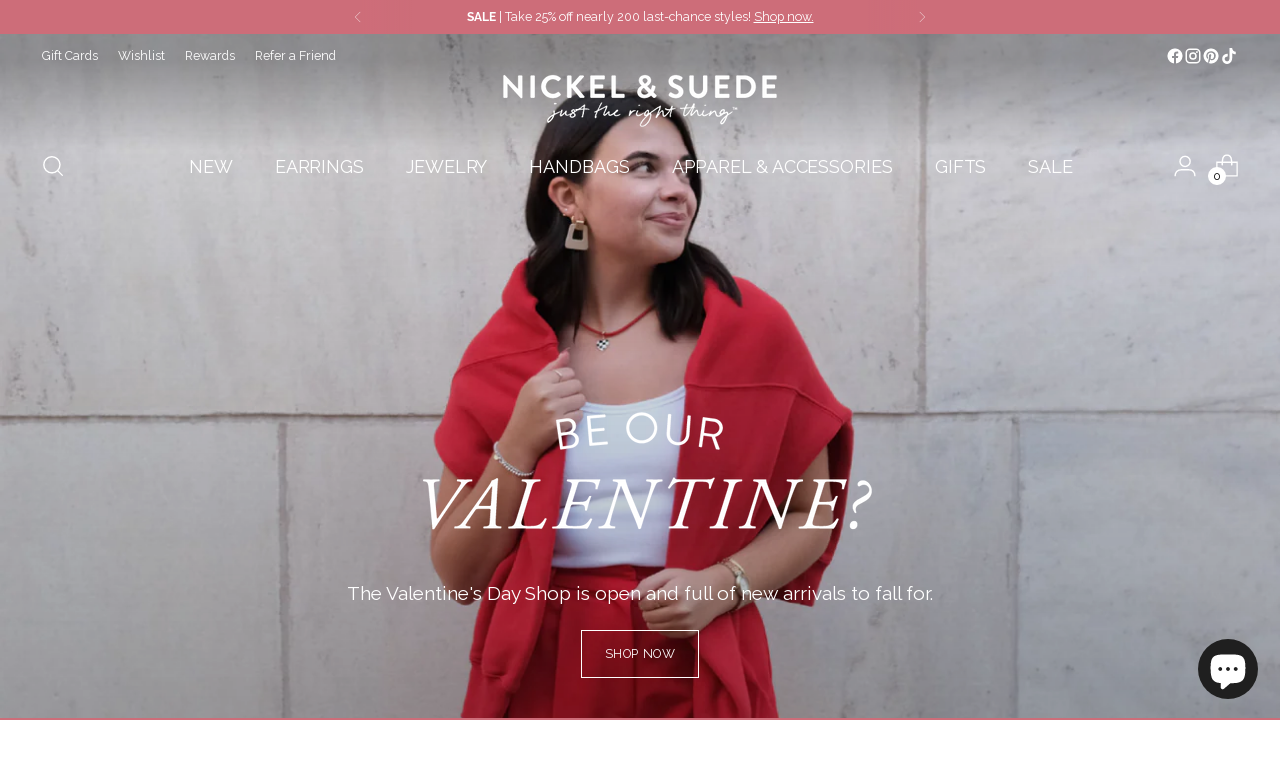

--- FILE ---
content_type: text/css;charset=utf-8
request_url: https://use.typekit.net/uos7gzn.css
body_size: 506
content:
/*
 * The Typekit service used to deliver this font or fonts for use on websites
 * is provided by Adobe and is subject to these Terms of Use
 * http://www.adobe.com/products/eulas/tou_typekit. For font license
 * information, see the list below.
 *
 * audrielle-no1:
 *   - http://typekit.com/eulas/00000000000000007735e6d1
 * lindsey-signature:
 *   - http://typekit.com/eulas/00000000000000007735fbe6
 * mina:
 *   - http://typekit.com/eulas/00000000000000007735cca5
 *
 * © 2009-2026 Adobe Systems Incorporated. All Rights Reserved.
 */
/*{"last_published":"2023-02-10 18:44:31 UTC"}*/

@import url("https://p.typekit.net/p.css?s=1&k=uos7gzn&ht=tk&f=43064.46772.49977&a=20349451&app=typekit&e=css");

@font-face {
font-family:"mina";
src:url("https://use.typekit.net/af/3a757e/00000000000000007735cca5/30/l?primer=7cdcb44be4a7db8877ffa5c0007b8dd865b3bbc383831fe2ea177f62257a9191&fvd=n4&v=3") format("woff2"),url("https://use.typekit.net/af/3a757e/00000000000000007735cca5/30/d?primer=7cdcb44be4a7db8877ffa5c0007b8dd865b3bbc383831fe2ea177f62257a9191&fvd=n4&v=3") format("woff"),url("https://use.typekit.net/af/3a757e/00000000000000007735cca5/30/a?primer=7cdcb44be4a7db8877ffa5c0007b8dd865b3bbc383831fe2ea177f62257a9191&fvd=n4&v=3") format("opentype");
font-display:auto;font-style:normal;font-weight:400;font-stretch:normal;
}

@font-face {
font-family:"audrielle-no1";
src:url("https://use.typekit.net/af/78807d/00000000000000007735e6d1/30/l?primer=7cdcb44be4a7db8877ffa5c0007b8dd865b3bbc383831fe2ea177f62257a9191&fvd=n4&v=3") format("woff2"),url("https://use.typekit.net/af/78807d/00000000000000007735e6d1/30/d?primer=7cdcb44be4a7db8877ffa5c0007b8dd865b3bbc383831fe2ea177f62257a9191&fvd=n4&v=3") format("woff"),url("https://use.typekit.net/af/78807d/00000000000000007735e6d1/30/a?primer=7cdcb44be4a7db8877ffa5c0007b8dd865b3bbc383831fe2ea177f62257a9191&fvd=n4&v=3") format("opentype");
font-display:auto;font-style:normal;font-weight:400;font-stretch:normal;
}

@font-face {
font-family:"lindsey-signature";
src:url("https://use.typekit.net/af/22837b/00000000000000007735fbe6/30/l?primer=7cdcb44be4a7db8877ffa5c0007b8dd865b3bbc383831fe2ea177f62257a9191&fvd=n4&v=3") format("woff2"),url("https://use.typekit.net/af/22837b/00000000000000007735fbe6/30/d?primer=7cdcb44be4a7db8877ffa5c0007b8dd865b3bbc383831fe2ea177f62257a9191&fvd=n4&v=3") format("woff"),url("https://use.typekit.net/af/22837b/00000000000000007735fbe6/30/a?primer=7cdcb44be4a7db8877ffa5c0007b8dd865b3bbc383831fe2ea177f62257a9191&fvd=n4&v=3") format("opentype");
font-display:auto;font-style:normal;font-weight:400;font-stretch:normal;
}

.tk-mina { font-family: "mina",serif; }
.tk-audrielle-no1 { font-family: "audrielle-no1",sans-serif; }
.tk-lindsey-signature { font-family: "lindsey-signature",sans-serif; }


--- FILE ---
content_type: application/x-javascript
request_url: https://app.sealsubscriptions.com/shopify/public/status/shop/nickel-suede-dev.myshopify.com.js?1768875511
body_size: -157
content:
var sealsubscriptions_settings_updated='1768417234';

--- FILE ---
content_type: application/javascript; charset=utf-8
request_url: https://cdn-widgetsrepository.yotpo.com/v1/loader/6Ndk1fGxHCLpIDdTUpXQMQ
body_size: 52496
content:

if (typeof (window) !== 'undefined' && window.performance && window.performance.mark) {
  window.performance.mark('yotpo:loader:loaded');
}
var yotpoWidgetsContainer = yotpoWidgetsContainer || { guids: {} };
(function(){
    var guid = "6Ndk1fGxHCLpIDdTUpXQMQ";
    var loader = {
        loadDep: function (link, onLoad, strategy) {
            var script = document.createElement('script');
            script.onload = onLoad || function(){};
            script.src = link;
            if (strategy === 'defer') {
                script.defer = true;
            } else if (strategy === 'async') {
                script.async = true;
            }
            script.setAttribute("type", "text/javascript");
            script.setAttribute("charset", "utf-8");
            document.head.appendChild(script);
        },
        config: {
            data: {
                guid: guid
            },
            widgets: {
            
                "1263795": {
                    instanceId: "1263795",
                    instanceVersionId: "466787202",
                    templateAssetUrl: "https://cdn-widgetsrepository.yotpo.com/widget-assets/widget-vip-tiers/app.v1.2.3-4884.js",
                    cssOverrideAssetUrl: "",
                    customizationCssUrl: "",
                    customizations: {
                      "benefits-font-size": "18px",
                      "benefits-icon-color": "rgba(57,124,88,1)",
                      "benefits-icon-type": "default",
                      "benefits-text-color": "rgba(0,0,0,1)",
                      "card-background-border-color": "rgba(231,225,213,1)",
                      "card-background-color": "#FFFFFF",
                      "card-background-shadow": "false",
                      "card-separator-color": "#AAAAAA",
                      "card-separator-type": "none",
                      "current-status-bg-color": "rgba(246,241,234,1)",
                      "current-status-tag": "true",
                      "current-status-text": "Current Status",
                      "current-status-text-color": "rgba(44,44,44,1)",
                      "current-tier-border-color": "rgba(246,241,234,1)",
                      "grid-lines-color": "rgba(246,241,234,1)",
                      "headline-color": "rgba(0,0,0,1)",
                      "headline-font-size": 35,
                      "headline-text-color": "rgba(0,0,0,1)",
                      "layout": "card",
                      "primary-font-name-and-url": "Raleway@500|https://fonts.googleapis.com/css?family=Raleway:500\u0026display=swap",
                      "progress-bar-current-status": "{{amount_spent}} Spent",
                      "progress-bar-enabled": "true",
                      "progress-bar-headline-font-size": "14px",
                      "progress-bar-primary-color": "rgba(0,0,0,1)",
                      "progress-bar-secondary-color": "rgba(57,124,88,1)",
                      "progress-bar-summary-current": "You have {{current_vip_tier_name}} through the next earning period.",
                      "progress-bar-summary-font-size": "14px",
                      "progress-bar-summary-maintain": "Spend {{spend_needed}} by {{tier_expiration_date}} to maintain {{current_vip_tier_name}}",
                      "progress-bar-summary-next": "Spend {{spend_needed}} to unlock {{next_vip_tier_name}}.",
                      "progress-bar-tier-status": "Tier Status",
                      "progress-bar-you": "YOU",
                      "secondary-font-name-and-url": "Raleway@400|https://fonts.googleapis.com/css?family=Raleway:400\u0026display=swap",
                      "selected-extensions": [
                        "20313",
                        "20314",
                        "20315"
                      ],
                      "show-less-text": "- Show Less",
                      "show-more-text": "+ Show More",
                      "tier-spacing": "none",
                      "tiers-20313-design-header-bg-color": "rgba(57,124,88,1)",
                      "tiers-20313-design-icon-fill-color": "rgba(255,255,255,1)",
                      "tiers-20313-design-icon-type": "custom",
                      "tiers-20313-design-icon-url": "https://cdn-widget-assets.yotpo.com/static_assets/6Ndk1fGxHCLpIDdTUpXQMQ/images/image_2023_04_18_19_25_12_730",
                      "tiers-20313-design-include-header-bg": "true",
                      "tiers-20313-design-name-font-size": "22px",
                      "tiers-20313-design-name-text-color": "rgba(255,255,255,1)",
                      "tiers-20313-design-threshold-font-size": "18px",
                      "tiers-20313-design-threshold-text-color": "rgba(255,255,255,1)",
                      "tiers-20313-text-benefits": "Access to Exclusive Product||Points for Small Actions||$10 Birthday Reward",
                      "tiers-20313-text-name": "Insider",
                      "tiers-20313-text-rank": 1,
                      "tiers-20313-text-threshold": "Join",
                      "tiers-20314-design-header-bg-color": "rgba(57,124,88,1)",
                      "tiers-20314-design-icon-fill-color": "rgba(255,255,255,1)",
                      "tiers-20314-design-icon-type": "custom",
                      "tiers-20314-design-icon-url": "https://cdn-widget-assets.yotpo.com/static_assets/6Ndk1fGxHCLpIDdTUpXQMQ/images/image_2023_04_18_19_25_29_265",
                      "tiers-20314-design-include-header-bg": "true",
                      "tiers-20314-design-name-font-size": "22px",
                      "tiers-20314-design-name-text-color": "rgba(255,255,255,1)",
                      "tiers-20314-design-threshold-font-size": "18px",
                      "tiers-20314-design-threshold-text-color": "rgba(255,255,255,1)",
                      "tiers-20314-text-benefits": "New Tier Points (250)||Access to Exclusive Product||Access to Exclusive Discounts||Points for Small Actions||$15 Birthday Reward",
                      "tiers-20314-text-name": "Icon",
                      "tiers-20314-text-rank": 2,
                      "tiers-20314-text-threshold": "Spend {{amount_spent}}",
                      "tiers-20315-design-header-bg-color": "rgba(57,124,88,1)",
                      "tiers-20315-design-icon-fill-color": "rgba(255,255,255,1)",
                      "tiers-20315-design-icon-type": "custom",
                      "tiers-20315-design-icon-url": "https://cdn-widget-assets.yotpo.com/static_assets/6Ndk1fGxHCLpIDdTUpXQMQ/images/image_2023_04_18_19_25_49_044",
                      "tiers-20315-design-include-header-bg": "true",
                      "tiers-20315-design-name-font-size": "22px",
                      "tiers-20315-design-name-text-color": "rgba(255,255,255,1)",
                      "tiers-20315-design-threshold-font-size": "18px",
                      "tiers-20315-design-threshold-text-color": "rgba(255,255,255,1)",
                      "tiers-20315-text-benefits": "New Tier Points (500)||Double Points Earned on Each Purchase ||Access to Exclusive Discounts||Access to Exclusive Product||Points for Small Actions||$20 Birthday Reward",
                      "tiers-20315-text-name": "Premier",
                      "tiers-20315-text-rank": 3,
                      "tiers-20315-text-threshold": "Spend {{amount_spent}}",
                      "widget-background-color": "#f5f5f5",
                      "widget-headline": "PEP CLUB PERKS"
                    },
                    staticContent: {
                      "cssEditorEnabled": true,
                      "currency": "USD",
                      "isMultiCurrencyEnabled": false,
                      "merchantId": "133773",
                      "platformName": "shopify",
                      "storeId": "mPlHWQ1wNLpIfqvbu9VLvopNKbHTdnkrllOE0RfB"
                    },
                    className: "VipTiersWidget",
                    dependencyGroupId: 2
                },
            
                "1263794": {
                    instanceId: "1263794",
                    instanceVersionId: "466787201",
                    templateAssetUrl: "https://cdn-widgetsrepository.yotpo.com/widget-assets/widget-visual-redemption/app.v0.6.1-4815.js",
                    cssOverrideAssetUrl: "",
                    customizationCssUrl: "",
                    customizations: {
                      "description-color": "rgba(57,124,88,1)",
                      "description-font-size": "20",
                      "headline-color": "rgba(0,0,0,1)",
                      "headline-font-size": 35,
                      "layout-background-color": "white",
                      "primary-font-name-and-url": "Raleway@500|https://fonts.googleapis.com/css?family=Raleway:500\u0026display=swap",
                      "redemption-1-displayname": "Tile 1",
                      "redemption-1-settings-cost": "500 points (applies to any $20+ purchase)",
                      "redemption-1-settings-cost-color": "rgba(0,0,0,1)",
                      "redemption-1-settings-cost-font-size": "20",
                      "redemption-1-settings-reward": "$5 Off",
                      "redemption-1-settings-reward-color": "rgba(0,0,0,1)",
                      "redemption-1-settings-reward-font-size": "30",
                      "redemption-2-displayname": "Tile 2",
                      "redemption-2-settings-cost": " 1,000 points (applies to any $40+ purchase)",
                      "redemption-2-settings-cost-color": "rgba(0,0,0,1)",
                      "redemption-2-settings-cost-font-size": "20",
                      "redemption-2-settings-reward": "$10 Off",
                      "redemption-2-settings-reward-color": "rgba(0,0,0,1)",
                      "redemption-2-settings-reward-font-size": "30",
                      "redemption-3-displayname": "Tile 3",
                      "redemption-3-settings-cost": "2,500 points (applies to any $100+ purchase)",
                      "redemption-3-settings-cost-color": "rgba(0,0,0,1)",
                      "redemption-3-settings-cost-font-size": "20",
                      "redemption-3-settings-reward": "$25 Off",
                      "redemption-3-settings-reward-color": "rgba(0,0,0,1)",
                      "redemption-3-settings-reward-font-size": "30",
                      "redemption-712496-displayname": "Tile 5 (712496)",
                      "redemption-712496-settings-cost": "1,000 points",
                      "redemption-712496-settings-cost-color": "rgba(0,0,0,1)",
                      "redemption-712496-settings-cost-font-size": "20",
                      "redemption-712496-settings-reward": "Free Priority Shipping",
                      "redemption-712496-settings-reward-color": "rgba(0,0,0,1)",
                      "redemption-712496-settings-reward-font-size": "30",
                      "redemption-751678-displayname": "Tile 6 (751678)",
                      "redemption-751678-settings-cost": "1,500 points (applies to any $60+ purchase)",
                      "redemption-751678-settings-cost-color": "rgba(0,0,0,1)",
                      "redemption-751678-settings-cost-font-size": "20",
                      "redemption-751678-settings-reward": "$15 Off",
                      "redemption-751678-settings-reward-color": "rgba(0,0,0,1)",
                      "redemption-751678-settings-reward-font-size": "30",
                      "redemption-854680-displayname": "Tile 4 (854680)",
                      "redemption-854680-settings-cost": "500 points",
                      "redemption-854680-settings-cost-color": "rgba(0,0,0,1)",
                      "redemption-854680-settings-cost-font-size": "20",
                      "redemption-854680-settings-reward": "Free Ground Shipping",
                      "redemption-854680-settings-reward-color": "rgba(0,0,0,1)",
                      "redemption-854680-settings-reward-font-size": "30",
                      "rule-border-color": "rgba(231,225,213,1)",
                      "rule-color": "rgba(0,0,0,1)",
                      "rule-font-size": "18",
                      "secondary-font-name-and-url": "Raleway@400|https://fonts.googleapis.com/css?family=Raleway:400\u0026display=swap",
                      "selected-extensions": [
                        "1",
                        "854680",
                        "2",
                        "712496",
                        "751678",
                        "3"
                      ],
                      "view-layout": "redemptions-only",
                      "visual-redemption-description": "Redeeming your points is easy! Simply use the drop-down menu at checkout to retrieve your discount - or cash in for exclusive product!",
                      "visual-redemption-headline": "HOW TO USE YOUR POINTS",
                      "visual-redemption-rule": "100 points equals $10.00"
                    },
                    staticContent: {
                      "cssEditorEnabled": true,
                      "currency": "USD",
                      "isMultiCurrencyEnabled": false,
                      "isShopifyNewAccountsVersion": true,
                      "platformName": "shopify",
                      "storeId": "mPlHWQ1wNLpIfqvbu9VLvopNKbHTdnkrllOE0RfB"
                    },
                    className: "VisualRedemptionWidget",
                    dependencyGroupId: 2
                },
            
                "1263793": {
                    instanceId: "1263793",
                    instanceVersionId: "466787200",
                    templateAssetUrl: "https://cdn-widgetsrepository.yotpo.com/widget-assets/widget-products-redemption/app.v0.8.0-7465.js",
                    cssOverrideAssetUrl: "",
                    customizationCssUrl: "",
                    customizations: {
                      "apply-button-color": "#000000",
                      "apply-button-font-size": "14",
                      "apply-button-text": "Apply",
                      "apply-button-text-color": "#ffffff",
                      "apply-button-type": "rounded_filled_rectangle",
                      "cancel-button-text-color": "#0f0c6d",
                      "carousel-custom-arrows-icons": true,
                      "confirm-button-color": "#0f0c6d",
                      "confirm-button-text-color": "#ffffff",
                      "confirm-button-type": "filled_rectangle",
                      "confirmation-step-cancel-option": "CANCEL",
                      "confirmation-step-confirm-option": "YES, ADD IT",
                      "confirmation-step-title": "Add this item to your cart?",
                      "cost-color": "#a0abf0",
                      "cost-font-size": "20",
                      "cost-text-redemption": "{{points}} POINTS",
                      "desktop-slides-per-view": 4,
                      "dropdown-border-color": "#848ca3",
                      "dropdown-border-radius": "2px",
                      "dropdown-point-balance-color": "#000000",
                      "dropdown-point-balance-number-color": "#000000",
                      "dropdown-text": "Choose product",
                      "go-back-text": "GO BACK",
                      "has-free-product-failure": "You can only redeem one free product per purchase",
                      "has-no-paid-product-failure": "Add at least one paid product to your cart in order to redeem",
                      "headline": "REDEEM FOR PRODUCTS",
                      "headline-color": "#011247",
                      "headline-font-size": 35,
                      "image-ratio": "three_four",
                      "limit-one-free-product": "false",
                      "login-button-color": "rgba(0,0,0,1)",
                      "login-button-text": "REDEEM NOW",
                      "login-button-text-color": "rgba(0,0,0,1)",
                      "login-button-type": "rectangular_outline",
                      "mobile-items-per-slide": 4,
                      "must-have-paid-product": "true",
                      "out-of-stock-background-color": "rgba(255,255,255,0.64)",
                      "out-of-stock-text": "OUT OF STOCK",
                      "out-of-stock-text-color": "rgba(0,0,0,1)",
                      "point-balance-text": "You have {{current_point_balance}} points",
                      "points-balance-color": "#011247",
                      "points-balance-font-size": "34",
                      "points-balance-number-color": "rgba(57,124,88,1)",
                      "primary-font-name-and-url": "Raleway@500|https://fonts.googleapis.com/css?family=Raleway:500\u0026display=swap",
                      "product-1041598-displayname": "Pink Ellie Huggies, One Size",
                      "product-1041598-settings-background-border-color": "rgba(0,0,0,0)",
                      "product-1041598-settings-background-fill-color": "rgba(0,0,0,0)",
                      "product-1041598-settings-background-has-shadow": false,
                      "product-1041598-settings-background-image-url": "https://cdn-swell-paperclip.yotpo.com/images/images/86501_1753800432.original.png?1753800432",
                      "product-1041598-settings-cancel-button-text-color": "rgba(0,0,0,1)",
                      "product-1041598-settings-confirm-button-color": "rgba(0,0,0,1)",
                      "product-1041598-settings-confirm-button-text-color": "#FFFFFF",
                      "product-1041598-settings-confirmation-step-cancel-option": "CANCEL",
                      "product-1041598-settings-confirmation-step-confirm-option": "YES, ADD IT",
                      "product-1041598-settings-cost": "2560",
                      "product-1041598-settings-cost-color": "rgba(57,124,88,1)",
                      "product-1041598-settings-cost-font-size": "20",
                      "product-1041598-settings-cost-text": "{{points}} POINTS",
                      "product-1041598-settings-hidden": "false",
                      "product-1041598-settings-out-of-stock": "false",
                      "product-1041598-settings-redeem-button-color": "rgba(57,124,88,1)",
                      "product-1041598-settings-redeem-button-text": "REDEEM NOW",
                      "product-1041598-settings-redeem-button-text-color": "rgba(255,255,255,1)",
                      "product-1041598-settings-redeem-button-type": "filled_rectangle",
                      "product-1041598-settings-restrict-specific-tier": "false",
                      "product-1041598-settings-reward": "Pink Ellie Huggies, One Size",
                      "product-1041598-settings-reward-color": "rgba(0,0,0,1)",
                      "product-1041598-settings-reward-font-size": "18",
                      "product-1041598-settings-show-in-logged-out": "No",
                      "product-1041598-settings-show-vip-tier-label": "false",
                      "product-1041598-settings-variant-id": "46349774684326",
                      "product-1041598-settings-vip-tier-label": "VIP ONLY",
                      "product-1041599-displayname": "Flower Charm",
                      "product-1041599-settings-background-border-color": "rgba(0,0,0,0)",
                      "product-1041599-settings-background-fill-color": "rgba(0,0,0,0)",
                      "product-1041599-settings-background-has-shadow": false,
                      "product-1041599-settings-background-image-url": "https://cdn-swell-paperclip.yotpo.com/images/images/86502_1753800433.original.jpg?1753800433",
                      "product-1041599-settings-cancel-button-text-color": "rgba(0,0,0,1)",
                      "product-1041599-settings-confirm-button-color": "rgba(0,0,0,1)",
                      "product-1041599-settings-confirm-button-text-color": "#FFFFFF",
                      "product-1041599-settings-confirmation-step-cancel-option": "CANCEL",
                      "product-1041599-settings-confirmation-step-confirm-option": "YES, ADD IT",
                      "product-1041599-settings-cost": "1200",
                      "product-1041599-settings-cost-color": "rgba(57,124,88,1)",
                      "product-1041599-settings-cost-font-size": "20",
                      "product-1041599-settings-cost-text": "{{points}} POINTS",
                      "product-1041599-settings-hidden": "false",
                      "product-1041599-settings-out-of-stock": "false",
                      "product-1041599-settings-redeem-button-color": "rgba(57,124,88,1)",
                      "product-1041599-settings-redeem-button-text": "REDEEM NOW",
                      "product-1041599-settings-redeem-button-text-color": "rgba(255,255,255,1)",
                      "product-1041599-settings-redeem-button-type": "filled_rectangle",
                      "product-1041599-settings-restrict-specific-tier": "false",
                      "product-1041599-settings-reward": "Flower Charm",
                      "product-1041599-settings-reward-color": "rgba(0,0,0,1)",
                      "product-1041599-settings-reward-font-size": "18",
                      "product-1041599-settings-show-in-logged-out": "No",
                      "product-1041599-settings-show-vip-tier-label": "false",
                      "product-1041599-settings-variant-id": "46053482463398",
                      "product-1041599-settings-vip-tier-label": "VIP ONLY",
                      "product-1041600-displayname": "Pink Sneaker Charm",
                      "product-1041600-settings-background-border-color": "rgba(0,0,0,0)",
                      "product-1041600-settings-background-fill-color": "rgba(0,0,0,0)",
                      "product-1041600-settings-background-has-shadow": false,
                      "product-1041600-settings-background-image-url": "https://cdn-swell-paperclip.yotpo.com/images/images/86500_1753800432.original.jpg?1753800432",
                      "product-1041600-settings-cancel-button-text-color": "rgba(0,0,0,1)",
                      "product-1041600-settings-confirm-button-color": "rgba(0,0,0,1)",
                      "product-1041600-settings-confirm-button-text-color": "#FFFFFF",
                      "product-1041600-settings-confirmation-step-cancel-option": "CANCEL",
                      "product-1041600-settings-confirmation-step-confirm-option": "YES, ADD IT",
                      "product-1041600-settings-cost": "1200",
                      "product-1041600-settings-cost-color": "rgba(57,124,88,1)",
                      "product-1041600-settings-cost-font-size": "20",
                      "product-1041600-settings-cost-text": "{{points}} POINTS",
                      "product-1041600-settings-hidden": "false",
                      "product-1041600-settings-out-of-stock": "false",
                      "product-1041600-settings-redeem-button-color": "rgba(57,124,88,1)",
                      "product-1041600-settings-redeem-button-text": "REDEEM NOW",
                      "product-1041600-settings-redeem-button-text-color": "rgba(255,255,255,1)",
                      "product-1041600-settings-redeem-button-type": "filled_rectangle",
                      "product-1041600-settings-restrict-specific-tier": "false",
                      "product-1041600-settings-reward": "Pink Sneaker Charm",
                      "product-1041600-settings-reward-color": "rgba(0,0,0,1)",
                      "product-1041600-settings-reward-font-size": "18",
                      "product-1041600-settings-show-in-logged-out": "No",
                      "product-1041600-settings-show-vip-tier-label": "false",
                      "product-1041600-settings-variant-id": "46053482725542",
                      "product-1041600-settings-vip-tier-label": "VIP ONLY",
                      "product-1041601-displayname": "Double Twist Hoops",
                      "product-1041601-settings-background-border-color": "rgba(0,0,0,0)",
                      "product-1041601-settings-background-fill-color": "rgba(0,0,0,0)",
                      "product-1041601-settings-background-has-shadow": false,
                      "product-1041601-settings-background-image-url": "https://cdn-swell-paperclip.yotpo.com/images/images/86499_1753800432.original.jpg?1753800432",
                      "product-1041601-settings-cancel-button-text-color": "rgba(0,0,0,1)",
                      "product-1041601-settings-confirm-button-color": "rgba(0,0,0,1)",
                      "product-1041601-settings-confirm-button-text-color": "#FFFFFF",
                      "product-1041601-settings-confirmation-step-cancel-option": "CANCEL",
                      "product-1041601-settings-confirmation-step-confirm-option": "YES, ADD IT",
                      "product-1041601-settings-cost": "1760",
                      "product-1041601-settings-cost-color": "rgba(57,124,88,1)",
                      "product-1041601-settings-cost-font-size": "20",
                      "product-1041601-settings-cost-text": "{{points}} POINTS",
                      "product-1041601-settings-hidden": "false",
                      "product-1041601-settings-out-of-stock": "false",
                      "product-1041601-settings-redeem-button-color": "rgba(57,124,88,1)",
                      "product-1041601-settings-redeem-button-text": "REDEEM NOW",
                      "product-1041601-settings-redeem-button-text-color": "rgba(255,255,255,1)",
                      "product-1041601-settings-redeem-button-type": "filled_rectangle",
                      "product-1041601-settings-restrict-specific-tier": "false",
                      "product-1041601-settings-reward": "Double Twist Hoops",
                      "product-1041601-settings-reward-color": "rgba(0,0,0,1)",
                      "product-1041601-settings-reward-font-size": "18",
                      "product-1041601-settings-show-in-logged-out": "No",
                      "product-1041601-settings-show-vip-tier-label": "false",
                      "product-1041601-settings-variant-id": "45718078849190",
                      "product-1041601-settings-vip-tier-label": "VIP ONLY",
                      "product-1060344-displayname": "Silver Signature Studs, One Size",
                      "product-1060344-settings-background-border-color": "rgba(0,0,0,0)",
                      "product-1060344-settings-background-fill-color": "rgba(0,0,0,0)",
                      "product-1060344-settings-background-has-shadow": false,
                      "product-1060344-settings-background-image-url": "https://cdn-swell-paperclip.yotpo.com/images/images/89679_1759943085.original.jpg?1759943085",
                      "product-1060344-settings-cancel-button-text-color": "rgba(0,0,0,1)",
                      "product-1060344-settings-confirm-button-color": "rgba(0,0,0,1)",
                      "product-1060344-settings-confirm-button-text-color": "#FFFFFF",
                      "product-1060344-settings-confirmation-step-cancel-option": "CANCEL",
                      "product-1060344-settings-confirmation-step-confirm-option": "YES, ADD IT",
                      "product-1060344-settings-cost": "1440",
                      "product-1060344-settings-cost-color": "rgba(57,124,88,1)",
                      "product-1060344-settings-cost-font-size": "20",
                      "product-1060344-settings-cost-text": "{{points}} POINTS",
                      "product-1060344-settings-hidden": "false",
                      "product-1060344-settings-out-of-stock": "false",
                      "product-1060344-settings-redeem-button-color": "rgba(57,124,88,1)",
                      "product-1060344-settings-redeem-button-text": "REDEEM NOW",
                      "product-1060344-settings-redeem-button-text-color": "rgba(255,255,255,1)",
                      "product-1060344-settings-redeem-button-type": "filled_rectangle",
                      "product-1060344-settings-restrict-specific-tier": "false",
                      "product-1060344-settings-reward": "Silver Signature Studs",
                      "product-1060344-settings-reward-color": "rgba(0,0,0,1)",
                      "product-1060344-settings-reward-font-size": "18",
                      "product-1060344-settings-show-in-logged-out": "No",
                      "product-1060344-settings-show-vip-tier-label": "false",
                      "product-1060344-settings-variant-id": "46349848314022",
                      "product-1060344-settings-vip-tier-label": "VIP ONLY",
                      "product-1060376-displayname": "Crystal Bow Studs",
                      "product-1060376-settings-background-border-color": "rgba(0,0,0,0)",
                      "product-1060376-settings-background-fill-color": "rgba(0,0,0,0)",
                      "product-1060376-settings-background-has-shadow": false,
                      "product-1060376-settings-background-image-url": "https://cdn-swell-paperclip.yotpo.com/images/images/89688_1759950353.original.jpg?1759950353",
                      "product-1060376-settings-cancel-button-text-color": "rgba(0,0,0,1)",
                      "product-1060376-settings-confirm-button-color": "rgba(0,0,0,1)",
                      "product-1060376-settings-confirm-button-text-color": "#FFFFFF",
                      "product-1060376-settings-confirmation-step-cancel-option": "CANCEL",
                      "product-1060376-settings-confirmation-step-confirm-option": "YES, ADD IT",
                      "product-1060376-settings-cost": "1440",
                      "product-1060376-settings-cost-color": "rgba(57,124,88,1)",
                      "product-1060376-settings-cost-font-size": "20",
                      "product-1060376-settings-cost-text": "{{points}} POINTS",
                      "product-1060376-settings-hidden": "false",
                      "product-1060376-settings-out-of-stock": "false",
                      "product-1060376-settings-redeem-button-color": "rgba(57,124,88,1)",
                      "product-1060376-settings-redeem-button-text": "REDEEM NOW",
                      "product-1060376-settings-redeem-button-text-color": "rgba(255,255,255,1)",
                      "product-1060376-settings-redeem-button-type": "filled_rectangle",
                      "product-1060376-settings-restrict-specific-tier": "false",
                      "product-1060376-settings-reward": "Crystal Bow Studs",
                      "product-1060376-settings-reward-color": "rgba(0,0,0,1)",
                      "product-1060376-settings-reward-font-size": "18",
                      "product-1060376-settings-show-in-logged-out": "No",
                      "product-1060376-settings-show-vip-tier-label": "false",
                      "product-1060376-settings-variant-id": "41456002695334",
                      "product-1060376-settings-vip-tier-label": "VIP ONLY",
                      "product-1060377-displayname": "Music Note Charm, Gold",
                      "product-1060377-settings-background-border-color": "rgba(0,0,0,0)",
                      "product-1060377-settings-background-fill-color": "rgba(0,0,0,0)",
                      "product-1060377-settings-background-has-shadow": false,
                      "product-1060377-settings-background-image-url": "https://cdn-swell-paperclip.yotpo.com/images/images/89690_1759950414.original.jpg?1759950414",
                      "product-1060377-settings-cancel-button-text-color": "rgba(0,0,0,1)",
                      "product-1060377-settings-confirm-button-color": "rgba(0,0,0,1)",
                      "product-1060377-settings-confirm-button-text-color": "#FFFFFF",
                      "product-1060377-settings-confirmation-step-cancel-option": "CANCEL",
                      "product-1060377-settings-confirmation-step-confirm-option": "YES, ADD IT",
                      "product-1060377-settings-cost": "1200",
                      "product-1060377-settings-cost-color": "rgba(57,124,88,1)",
                      "product-1060377-settings-cost-font-size": "20",
                      "product-1060377-settings-cost-text": "{{points}} POINTS",
                      "product-1060377-settings-hidden": "false",
                      "product-1060377-settings-out-of-stock": "false",
                      "product-1060377-settings-redeem-button-color": "rgba(57,124,88,1)",
                      "product-1060377-settings-redeem-button-text": "REDEEM NOW",
                      "product-1060377-settings-redeem-button-text-color": "rgba(255,255,255,1)",
                      "product-1060377-settings-redeem-button-type": "filled_rectangle",
                      "product-1060377-settings-restrict-specific-tier": "false",
                      "product-1060377-settings-reward": "Music Note Charm, Gold",
                      "product-1060377-settings-reward-color": "rgba(0,0,0,1)",
                      "product-1060377-settings-reward-font-size": "18",
                      "product-1060377-settings-show-in-logged-out": "No",
                      "product-1060377-settings-show-vip-tier-label": "false",
                      "product-1060377-settings-variant-id": "46349607043238",
                      "product-1060377-settings-vip-tier-label": "VIP ONLY",
                      "product-1060378-displayname": "Music Note Charm, Silver",
                      "product-1060378-settings-background-border-color": "rgba(0,0,0,0)",
                      "product-1060378-settings-background-fill-color": "rgba(0,0,0,0)",
                      "product-1060378-settings-background-has-shadow": false,
                      "product-1060378-settings-background-image-url": "https://cdn-swell-paperclip.yotpo.com/images/images/89689_1759950413.original.jpg?1759950413",
                      "product-1060378-settings-cancel-button-text-color": "rgba(0,0,0,1)",
                      "product-1060378-settings-confirm-button-color": "rgba(0,0,0,1)",
                      "product-1060378-settings-confirm-button-text-color": "#FFFFFF",
                      "product-1060378-settings-confirmation-step-cancel-option": "CANCEL",
                      "product-1060378-settings-confirmation-step-confirm-option": "YES, ADD IT",
                      "product-1060378-settings-cost": "1200",
                      "product-1060378-settings-cost-color": "rgba(57,124,88,1)",
                      "product-1060378-settings-cost-font-size": "20",
                      "product-1060378-settings-cost-text": "{{points}} POINTS",
                      "product-1060378-settings-hidden": "false",
                      "product-1060378-settings-out-of-stock": "false",
                      "product-1060378-settings-redeem-button-color": "rgba(57,124,88,1)",
                      "product-1060378-settings-redeem-button-text": "REDEEM NOW",
                      "product-1060378-settings-redeem-button-text-color": "rgba(255,255,255,1)",
                      "product-1060378-settings-redeem-button-type": "filled_rectangle",
                      "product-1060378-settings-restrict-specific-tier": "false",
                      "product-1060378-settings-reward": "Music Note Charm, Silver",
                      "product-1060378-settings-reward-color": "rgba(0,0,0,1)",
                      "product-1060378-settings-reward-font-size": "18",
                      "product-1060378-settings-show-in-logged-out": "No",
                      "product-1060378-settings-show-vip-tier-label": "false",
                      "product-1060378-settings-variant-id": "46349607076006",
                      "product-1060378-settings-vip-tier-label": "VIP ONLY",
                      "product-1060379-displayname": "Safety Pin Threader Earrings, Gold",
                      "product-1060379-settings-background-border-color": "rgba(0,0,0,0)",
                      "product-1060379-settings-background-fill-color": "rgba(0,0,0,0)",
                      "product-1060379-settings-background-has-shadow": false,
                      "product-1060379-settings-background-image-url": "https://cdn-swell-paperclip.yotpo.com/images/images/89691_1759950583.original.jpg?1759950583",
                      "product-1060379-settings-cancel-button-text-color": "rgba(0,0,0,1)",
                      "product-1060379-settings-confirm-button-color": "rgba(0,0,0,1)",
                      "product-1060379-settings-confirm-button-text-color": "#FFFFFF",
                      "product-1060379-settings-confirmation-step-cancel-option": "CANCEL",
                      "product-1060379-settings-confirmation-step-confirm-option": "YES, ADD IT",
                      "product-1060379-settings-cost": "2320",
                      "product-1060379-settings-cost-color": "rgba(57,124,88,1)",
                      "product-1060379-settings-cost-font-size": "20",
                      "product-1060379-settings-cost-text": "{{points}} POINTS",
                      "product-1060379-settings-hidden": "false",
                      "product-1060379-settings-out-of-stock": "false",
                      "product-1060379-settings-redeem-button-color": "rgba(57,124,88,1)",
                      "product-1060379-settings-redeem-button-text": "REDEEM NOW",
                      "product-1060379-settings-redeem-button-text-color": "rgba(255,255,255,1)",
                      "product-1060379-settings-redeem-button-type": "filled_rectangle",
                      "product-1060379-settings-restrict-specific-tier": "false",
                      "product-1060379-settings-reward": "Safety Pin Threader Earrings, Gold",
                      "product-1060379-settings-reward-color": "rgba(0,0,0,1)",
                      "product-1060379-settings-reward-font-size": "18",
                      "product-1060379-settings-show-in-logged-out": "No",
                      "product-1060379-settings-show-vip-tier-label": "false",
                      "product-1060379-settings-variant-id": "46349717897382",
                      "product-1060379-settings-vip-tier-label": "VIP ONLY",
                      "product-1060380-displayname": "Safety Pin Threader Earrings, Silver",
                      "product-1060380-settings-background-border-color": "rgba(0,0,0,0)",
                      "product-1060380-settings-background-fill-color": "rgba(0,0,0,0)",
                      "product-1060380-settings-background-has-shadow": false,
                      "product-1060380-settings-background-image-url": "https://cdn-swell-paperclip.yotpo.com/images/images/89692_1759950583.original.jpg?1759950583",
                      "product-1060380-settings-cancel-button-text-color": "rgba(0,0,0,1)",
                      "product-1060380-settings-confirm-button-color": "rgba(0,0,0,1)",
                      "product-1060380-settings-confirm-button-text-color": "#FFFFFF",
                      "product-1060380-settings-confirmation-step-cancel-option": "CANCEL",
                      "product-1060380-settings-confirmation-step-confirm-option": "YES, ADD IT",
                      "product-1060380-settings-cost": "2320",
                      "product-1060380-settings-cost-color": "rgba(57,124,88,1)",
                      "product-1060380-settings-cost-font-size": "20",
                      "product-1060380-settings-cost-text": "{{points}} POINTS",
                      "product-1060380-settings-hidden": "false",
                      "product-1060380-settings-out-of-stock": "false",
                      "product-1060380-settings-redeem-button-color": "rgba(57,124,88,1)",
                      "product-1060380-settings-redeem-button-text": "REDEEM NOW",
                      "product-1060380-settings-redeem-button-text-color": "rgba(255,255,255,1)",
                      "product-1060380-settings-redeem-button-type": "filled_rectangle",
                      "product-1060380-settings-restrict-specific-tier": "false",
                      "product-1060380-settings-reward": "Safety Pin Threader Earrings, Silver",
                      "product-1060380-settings-reward-color": "rgba(0,0,0,1)",
                      "product-1060380-settings-reward-font-size": "18",
                      "product-1060380-settings-show-in-logged-out": "No",
                      "product-1060380-settings-show-vip-tier-label": "false",
                      "product-1060380-settings-variant-id": "46349717930150",
                      "product-1060380-settings-vip-tier-label": "VIP ONLY",
                      "product-783664-displayname": "Pep Club Sticker",
                      "product-783664-settings-background-border-color": "rgba(0,0,0,0)",
                      "product-783664-settings-background-fill-color": "rgba(0,0,0,0)",
                      "product-783664-settings-background-has-shadow": false,
                      "product-783664-settings-background-image-url": "https://cdn-widget-assets.yotpo.com/static_assets/6Ndk1fGxHCLpIDdTUpXQMQ/images/image_2023_06_09_04_56_21_035",
                      "product-783664-settings-cancel-button-text-color": "rgba(0,0,0,1)",
                      "product-783664-settings-confirm-button-color": "rgba(0,0,0,1)",
                      "product-783664-settings-confirm-button-text-color": "#FFFFFF",
                      "product-783664-settings-confirmation-step-cancel-option": "CANCEL",
                      "product-783664-settings-confirmation-step-confirm-option": "YES, ADD IT",
                      "product-783664-settings-cost": 150,
                      "product-783664-settings-cost-color": "rgba(57,124,88,1)",
                      "product-783664-settings-cost-font-size": "20",
                      "product-783664-settings-cost-text": "{{points}} POINTS",
                      "product-783664-settings-hidden": "false",
                      "product-783664-settings-out-of-stock": "false",
                      "product-783664-settings-redeem-button-color": "rgba(57,124,88,1)",
                      "product-783664-settings-redeem-button-text": "REDEEM NOW",
                      "product-783664-settings-redeem-button-text-color": "rgba(255,255,255,1)",
                      "product-783664-settings-redeem-button-type": "filled_rectangle",
                      "product-783664-settings-restrict-specific-tier": "false",
                      "product-783664-settings-reward": "Pep Club Sticker",
                      "product-783664-settings-reward-color": "rgba(0,0,0,1)",
                      "product-783664-settings-reward-font-size": "18",
                      "product-783664-settings-show-in-logged-out": "No",
                      "product-783664-settings-show-vip-tier-label": "false",
                      "product-783664-settings-variant-id": "44130521120934",
                      "product-783664-settings-vip-tier-label": "VIP ONLY",
                      "product-783681-displayname": "Ivy League Petal Charms",
                      "product-783681-settings-background-border-color": "rgba(0,0,0,0)",
                      "product-783681-settings-background-fill-color": "rgba(0,0,0,0)",
                      "product-783681-settings-background-has-shadow": false,
                      "product-783681-settings-background-image-url": "https://cdn-widget-assets.yotpo.com/static_assets/6Ndk1fGxHCLpIDdTUpXQMQ/images/image_2023_06_09_04_58_30_322",
                      "product-783681-settings-cancel-button-text-color": "rgba(0,0,0,1)",
                      "product-783681-settings-confirm-button-color": "rgba(0,0,0,1)",
                      "product-783681-settings-confirm-button-text-color": "#FFFFFF",
                      "product-783681-settings-confirmation-step-cancel-option": "CANCEL",
                      "product-783681-settings-confirmation-step-confirm-option": "YES, ADD IT",
                      "product-783681-settings-cost": 600,
                      "product-783681-settings-cost-color": "rgba(57,124,88,1)",
                      "product-783681-settings-cost-font-size": "20",
                      "product-783681-settings-cost-text": "{{points}} POINTS",
                      "product-783681-settings-hidden": "false",
                      "product-783681-settings-out-of-stock": "false",
                      "product-783681-settings-redeem-button-color": "rgba(57,124,88,1)",
                      "product-783681-settings-redeem-button-text": "REDEEM NOW",
                      "product-783681-settings-redeem-button-text-color": "rgba(255,255,255,1)",
                      "product-783681-settings-redeem-button-type": "filled_rectangle",
                      "product-783681-settings-restrict-specific-tier": "false",
                      "product-783681-settings-reward": "Ivy League Petal Charms",
                      "product-783681-settings-reward-color": "rgba(0,0,0,1)",
                      "product-783681-settings-reward-font-size": "18",
                      "product-783681-settings-show-in-logged-out": "No",
                      "product-783681-settings-show-vip-tier-label": "false",
                      "product-783681-settings-variant-id": "44060330229926",
                      "product-783681-settings-vip-tier-label": "VIP ONLY",
                      "product-834530-displayname": "Blank Canvas Leather Journal",
                      "product-834530-settings-background-border-color": "rgba(0,0,0,0)",
                      "product-834530-settings-background-fill-color": "rgba(0,0,0,0)",
                      "product-834530-settings-background-has-shadow": false,
                      "product-834530-settings-background-image-url": "https://cdn-widget-assets.yotpo.com/static_assets/6Ndk1fGxHCLpIDdTUpXQMQ/images/image_2023_12_11_21_57_42_419",
                      "product-834530-settings-cancel-button-text-color": "rgba(0,0,0,1)",
                      "product-834530-settings-confirm-button-color": "rgba(0,0,0,1)",
                      "product-834530-settings-confirm-button-text-color": "#FFFFFF",
                      "product-834530-settings-confirmation-step-cancel-option": "CANCEL",
                      "product-834530-settings-confirmation-step-confirm-option": "YES, ADD IT",
                      "product-834530-settings-cost": "1950",
                      "product-834530-settings-cost-color": "rgba(57,124,88,1)",
                      "product-834530-settings-cost-font-size": "20",
                      "product-834530-settings-cost-text": "{{points}} POINTS",
                      "product-834530-settings-hidden": "false",
                      "product-834530-settings-out-of-stock": "false",
                      "product-834530-settings-redeem-button-color": "rgba(57,124,88,1)",
                      "product-834530-settings-redeem-button-text": "REDEEM NOW",
                      "product-834530-settings-redeem-button-text-color": "rgba(255,255,255,1)",
                      "product-834530-settings-redeem-button-type": "filled_rectangle",
                      "product-834530-settings-restrict-specific-tier": "false",
                      "product-834530-settings-reward": "Blank Canvas Leather Journal",
                      "product-834530-settings-reward-color": "rgba(0,0,0,1)",
                      "product-834530-settings-reward-font-size": "18",
                      "product-834530-settings-show-in-logged-out": "No",
                      "product-834530-settings-show-vip-tier-label": "false",
                      "product-834530-settings-variant-id": "7683987505318",
                      "product-834530-settings-vip-tier-label": "VIP ONLY",
                      "product-834531-displayname": "Jewelry Polishing Cloth",
                      "product-834531-settings-background-border-color": "rgba(0,0,0,0)",
                      "product-834531-settings-background-fill-color": "rgba(0,0,0,0)",
                      "product-834531-settings-background-has-shadow": false,
                      "product-834531-settings-background-image-url": "https://cdn-widget-assets.yotpo.com/static_assets/6Ndk1fGxHCLpIDdTUpXQMQ/images/image_2023_12_11_21_56_37_178",
                      "product-834531-settings-cancel-button-text-color": "rgba(0,0,0,1)",
                      "product-834531-settings-confirm-button-color": "rgba(0,0,0,1)",
                      "product-834531-settings-confirm-button-text-color": "#FFFFFF",
                      "product-834531-settings-confirmation-step-cancel-option": "CANCEL",
                      "product-834531-settings-confirmation-step-confirm-option": "YES, ADD IT",
                      "product-834531-settings-cost": "250",
                      "product-834531-settings-cost-color": "rgba(57,124,88,1)",
                      "product-834531-settings-cost-font-size": "20",
                      "product-834531-settings-cost-text": "{{points}} POINTS",
                      "product-834531-settings-hidden": "false",
                      "product-834531-settings-out-of-stock": "false",
                      "product-834531-settings-redeem-button-color": "rgba(57,124,88,1)",
                      "product-834531-settings-redeem-button-text": "REDEEM NOW",
                      "product-834531-settings-redeem-button-text-color": "rgba(255,255,255,1)",
                      "product-834531-settings-redeem-button-type": "filled_rectangle",
                      "product-834531-settings-restrict-specific-tier": "false",
                      "product-834531-settings-reward": "Jewelry Polishing Cloth",
                      "product-834531-settings-reward-color": "rgba(0,0,0,1)",
                      "product-834531-settings-reward-font-size": "18",
                      "product-834531-settings-show-in-logged-out": "No",
                      "product-834531-settings-show-vip-tier-label": "false",
                      "product-834531-settings-variant-id": "7621910429862",
                      "product-834531-settings-vip-tier-label": "VIP ONLY",
                      "product-902266-displayname": "Small Black Croc Jewelry Case",
                      "product-902266-settings-background-border-color": "rgba(0,0,0,0)",
                      "product-902266-settings-background-fill-color": "rgba(0,0,0,0)",
                      "product-902266-settings-background-has-shadow": false,
                      "product-902266-settings-background-image-url": "https://cdn-widget-assets.yotpo.com/static_assets/6Ndk1fGxHCLpIDdTUpXQMQ/images/image_2024_09_09_17_12_23_868",
                      "product-902266-settings-cancel-button-text-color": "rgba(0,0,0,1)",
                      "product-902266-settings-confirm-button-color": "rgba(0,0,0,1)",
                      "product-902266-settings-confirm-button-text-color": "#FFFFFF",
                      "product-902266-settings-confirmation-step-cancel-option": "CANCEL",
                      "product-902266-settings-confirmation-step-confirm-option": "YES, ADD IT",
                      "product-902266-settings-cost": "3200",
                      "product-902266-settings-cost-color": "rgba(57,124,88,1)",
                      "product-902266-settings-cost-font-size": "20",
                      "product-902266-settings-cost-text": "{{points}} POINTS",
                      "product-902266-settings-hidden": "false",
                      "product-902266-settings-out-of-stock": "false",
                      "product-902266-settings-redeem-button-color": "rgba(57,124,88,1)",
                      "product-902266-settings-redeem-button-text": "REDEEM NOW",
                      "product-902266-settings-redeem-button-text-color": "rgba(255,255,255,1)",
                      "product-902266-settings-redeem-button-type": "filled_rectangle",
                      "product-902266-settings-restrict-specific-tier": "false",
                      "product-902266-settings-reward": "Small Black Croc Jewelry Case",
                      "product-902266-settings-reward-color": "rgba(0,0,0,1)",
                      "product-902266-settings-reward-font-size": "18",
                      "product-902266-settings-show-in-logged-out": "No",
                      "product-902266-settings-show-vip-tier-label": "false",
                      "product-902266-settings-variant-id": "7776446808230",
                      "product-902266-settings-vip-tier-label": "VIP ONLY",
                      "product-902278-displayname": "Gold Bar Bolo Bracelet",
                      "product-902278-settings-background-border-color": "rgba(0,0,0,0)",
                      "product-902278-settings-background-fill-color": "rgba(0,0,0,0)",
                      "product-902278-settings-background-has-shadow": false,
                      "product-902278-settings-background-image-url": "https://cdn-widget-assets.yotpo.com/static_assets/6Ndk1fGxHCLpIDdTUpXQMQ/images/image_2024_09_09_17_11_19_558",
                      "product-902278-settings-cancel-button-text-color": "rgba(0,0,0,1)",
                      "product-902278-settings-confirm-button-color": "rgba(0,0,0,1)",
                      "product-902278-settings-confirm-button-text-color": "#FFFFFF",
                      "product-902278-settings-confirmation-step-cancel-option": "CANCEL",
                      "product-902278-settings-confirmation-step-confirm-option": "YES, ADD IT",
                      "product-902278-settings-cost": "1750",
                      "product-902278-settings-cost-color": "rgba(57,124,88,1)",
                      "product-902278-settings-cost-font-size": "20",
                      "product-902278-settings-cost-text": "{{points}} POINTS",
                      "product-902278-settings-hidden": "false",
                      "product-902278-settings-out-of-stock": "false",
                      "product-902278-settings-redeem-button-color": "rgba(57,124,88,1)",
                      "product-902278-settings-redeem-button-text": "REDEEM NOW",
                      "product-902278-settings-redeem-button-text-color": "rgba(255,255,255,1)",
                      "product-902278-settings-redeem-button-type": "filled_rectangle",
                      "product-902278-settings-restrict-specific-tier": "false",
                      "product-902278-settings-reward": "Gold Bar Bolo Bracelet",
                      "product-902278-settings-reward-color": "rgba(0,0,0,1)",
                      "product-902278-settings-reward-font-size": "18",
                      "product-902278-settings-show-in-logged-out": "No",
                      "product-902278-settings-show-vip-tier-label": "false",
                      "product-902278-settings-variant-id": "7774352736422",
                      "product-902278-settings-vip-tier-label": "VIP ONLY",
                      "product-902284-displayname": "Gold Signature Studs",
                      "product-902284-settings-background-border-color": "rgba(0,0,0,0)",
                      "product-902284-settings-background-fill-color": "rgba(0,0,0,0)",
                      "product-902284-settings-background-has-shadow": false,
                      "product-902284-settings-background-image-url": "https://cdn-widget-assets.yotpo.com/static_assets/6Ndk1fGxHCLpIDdTUpXQMQ/images/image_2024_09_09_17_11_28_110",
                      "product-902284-settings-cancel-button-text-color": "rgba(0,0,0,1)",
                      "product-902284-settings-confirm-button-color": "rgba(0,0,0,1)",
                      "product-902284-settings-confirm-button-text-color": "#FFFFFF",
                      "product-902284-settings-confirmation-step-cancel-option": "CANCEL",
                      "product-902284-settings-confirmation-step-confirm-option": "YES, ADD IT",
                      "product-902284-settings-cost": "900",
                      "product-902284-settings-cost-color": "rgba(57,124,88,1)",
                      "product-902284-settings-cost-font-size": "20",
                      "product-902284-settings-cost-text": "{{points}} POINTS",
                      "product-902284-settings-hidden": "false",
                      "product-902284-settings-out-of-stock": "false",
                      "product-902284-settings-redeem-button-color": "rgba(57,124,88,1)",
                      "product-902284-settings-redeem-button-text": "REDEEM NOW",
                      "product-902284-settings-redeem-button-text-color": "rgba(255,255,255,1)",
                      "product-902284-settings-redeem-button-type": "filled_rectangle",
                      "product-902284-settings-restrict-specific-tier": "false",
                      "product-902284-settings-reward": "Gold Signature Studs",
                      "product-902284-settings-reward-color": "rgba(0,0,0,1)",
                      "product-902284-settings-reward-font-size": "18",
                      "product-902284-settings-show-in-logged-out": "No",
                      "product-902284-settings-show-vip-tier-label": "false",
                      "product-902284-settings-variant-id": "6582621569190",
                      "product-902284-settings-vip-tier-label": "VIP ONLY",
                      "product-902285-displayname": "Nickel \u0026 Suede Socks",
                      "product-902285-settings-background-border-color": "rgba(0,0,0,0)",
                      "product-902285-settings-background-fill-color": "rgba(0,0,0,0)",
                      "product-902285-settings-background-has-shadow": false,
                      "product-902285-settings-background-image-url": "https://cdn-widget-assets.yotpo.com/static_assets/6Ndk1fGxHCLpIDdTUpXQMQ/images/image_2024_09_09_17_11_36_000",
                      "product-902285-settings-cancel-button-text-color": "rgba(0,0,0,1)",
                      "product-902285-settings-confirm-button-color": "rgba(0,0,0,1)",
                      "product-902285-settings-confirm-button-text-color": "#FFFFFF",
                      "product-902285-settings-confirmation-step-cancel-option": "CANCEL",
                      "product-902285-settings-confirmation-step-confirm-option": "YES, ADD IT",
                      "product-902285-settings-cost": "750",
                      "product-902285-settings-cost-color": "rgba(57,124,88,1)",
                      "product-902285-settings-cost-font-size": "20",
                      "product-902285-settings-cost-text": "{{points}} POINTS",
                      "product-902285-settings-hidden": "false",
                      "product-902285-settings-out-of-stock": "true",
                      "product-902285-settings-redeem-button-color": "rgba(57,124,88,1)",
                      "product-902285-settings-redeem-button-text": "REDEEM NOW",
                      "product-902285-settings-redeem-button-text-color": "rgba(255,255,255,1)",
                      "product-902285-settings-redeem-button-type": "filled_rectangle",
                      "product-902285-settings-restrict-specific-tier": "false",
                      "product-902285-settings-reward": "Nickel \u0026 Suede Socks",
                      "product-902285-settings-reward-color": "rgba(0,0,0,1)",
                      "product-902285-settings-reward-font-size": "18",
                      "product-902285-settings-show-in-logged-out": "No",
                      "product-902285-settings-show-vip-tier-label": "false",
                      "product-902285-settings-variant-id": "8137302671526",
                      "product-902285-settings-vip-tier-label": "VIP ONLY",
                      "product-902286-displayname": "Pink Bow Enamel Pin",
                      "product-902286-settings-background-border-color": "rgba(0,0,0,0)",
                      "product-902286-settings-background-fill-color": "rgba(0,0,0,0)",
                      "product-902286-settings-background-has-shadow": false,
                      "product-902286-settings-background-image-url": "https://cdn-widget-assets.yotpo.com/static_assets/6Ndk1fGxHCLpIDdTUpXQMQ/images/image_2024_09_09_17_12_14_548",
                      "product-902286-settings-cancel-button-text-color": "rgba(0,0,0,1)",
                      "product-902286-settings-confirm-button-color": "rgba(0,0,0,1)",
                      "product-902286-settings-confirm-button-text-color": "#FFFFFF",
                      "product-902286-settings-confirmation-step-cancel-option": "CANCEL",
                      "product-902286-settings-confirmation-step-confirm-option": "YES, ADD IT",
                      "product-902286-settings-cost": "250",
                      "product-902286-settings-cost-color": "rgba(57,124,88,1)",
                      "product-902286-settings-cost-font-size": "20",
                      "product-902286-settings-cost-text": "{{points}} POINTS",
                      "product-902286-settings-hidden": "false",
                      "product-902286-settings-out-of-stock": "false",
                      "product-902286-settings-redeem-button-color": "rgba(57,124,88,1)",
                      "product-902286-settings-redeem-button-text": "REDEEM NOW",
                      "product-902286-settings-redeem-button-text-color": "rgba(255,255,255,1)",
                      "product-902286-settings-redeem-button-type": "filled_rectangle",
                      "product-902286-settings-restrict-specific-tier": "false",
                      "product-902286-settings-reward": "Pink Bow Enamel Pin",
                      "product-902286-settings-reward-color": "rgba(0,0,0,1)",
                      "product-902286-settings-reward-font-size": "18",
                      "product-902286-settings-show-in-logged-out": "No",
                      "product-902286-settings-show-vip-tier-label": "false",
                      "product-902286-settings-variant-id": "7425997799590",
                      "product-902286-settings-vip-tier-label": "VIP ONLY",
                      "product-902287-displayname": "Pepper Enamel Pin",
                      "product-902287-settings-background-border-color": "rgba(0,0,0,0)",
                      "product-902287-settings-background-fill-color": "rgba(0,0,0,0)",
                      "product-902287-settings-background-has-shadow": false,
                      "product-902287-settings-background-image-url": "https://cdn-widget-assets.yotpo.com/static_assets/6Ndk1fGxHCLpIDdTUpXQMQ/images/image_2024_09_09_17_12_33_610",
                      "product-902287-settings-cancel-button-text-color": "rgba(0,0,0,1)",
                      "product-902287-settings-confirm-button-color": "rgba(0,0,0,1)",
                      "product-902287-settings-confirm-button-text-color": "#FFFFFF",
                      "product-902287-settings-confirmation-step-cancel-option": "CANCEL",
                      "product-902287-settings-confirmation-step-confirm-option": "YES, ADD IT",
                      "product-902287-settings-cost": "250",
                      "product-902287-settings-cost-color": "rgba(57,124,88,1)",
                      "product-902287-settings-cost-font-size": "20",
                      "product-902287-settings-cost-text": "{{points}} POINTS",
                      "product-902287-settings-hidden": "false",
                      "product-902287-settings-out-of-stock": "false",
                      "product-902287-settings-redeem-button-color": "rgba(57,124,88,1)",
                      "product-902287-settings-redeem-button-text": "REDEEM NOW",
                      "product-902287-settings-redeem-button-text-color": "rgba(255,255,255,1)",
                      "product-902287-settings-redeem-button-type": "filled_rectangle",
                      "product-902287-settings-restrict-specific-tier": "false",
                      "product-902287-settings-reward": "Pepper Enamel Pin",
                      "product-902287-settings-reward-color": "rgba(0,0,0,1)",
                      "product-902287-settings-reward-font-size": "18",
                      "product-902287-settings-show-in-logged-out": "No",
                      "product-902287-settings-show-vip-tier-label": "false",
                      "product-902287-settings-variant-id": "7092665745574",
                      "product-902287-settings-vip-tier-label": "VIP ONLY",
                      "product-945512-displayname": "CZ Starburst Charm",
                      "product-945512-settings-background-border-color": "rgba(0,0,0,0)",
                      "product-945512-settings-background-fill-color": "rgba(0,0,0,0)",
                      "product-945512-settings-background-has-shadow": false,
                      "product-945512-settings-background-image-url": "https://cdn-widget-assets.yotpo.com/static_assets/6Ndk1fGxHCLpIDdTUpXQMQ/images/image_2025_01_30_21_33_51_287",
                      "product-945512-settings-cancel-button-text-color": "rgba(0,0,0,1)",
                      "product-945512-settings-confirm-button-color": "rgba(0,0,0,1)",
                      "product-945512-settings-confirm-button-text-color": "#FFFFFF",
                      "product-945512-settings-confirmation-step-cancel-option": "CANCEL",
                      "product-945512-settings-confirmation-step-confirm-option": "YES, ADD IT",
                      "product-945512-settings-cost": "1000",
                      "product-945512-settings-cost-color": "rgba(57,124,88,1)",
                      "product-945512-settings-cost-font-size": "20",
                      "product-945512-settings-cost-text": "{{points}} POINTS",
                      "product-945512-settings-hidden": "false",
                      "product-945512-settings-out-of-stock": "false",
                      "product-945512-settings-redeem-button-color": "rgba(57,124,88,1)",
                      "product-945512-settings-redeem-button-text": "REDEEM NOW",
                      "product-945512-settings-redeem-button-text-color": "rgba(255,255,255,1)",
                      "product-945512-settings-redeem-button-type": "filled_rectangle",
                      "product-945512-settings-restrict-specific-tier": "false",
                      "product-945512-settings-reward": "CZ Starburst Charm",
                      "product-945512-settings-reward-color": "rgba(0,0,0,1)",
                      "product-945512-settings-reward-font-size": "18",
                      "product-945512-settings-show-in-logged-out": "No",
                      "product-945512-settings-show-vip-tier-label": "false",
                      "product-945512-settings-variant-id": "8284771614886",
                      "product-945512-settings-vip-tier-label": "VIP ONLY",
                      "product-962090-displayname": "Pep Club Sweatshirt",
                      "product-962090-settings-background-border-color": "rgba(0,0,0,0)",
                      "product-962090-settings-background-fill-color": "rgba(0,0,0,0)",
                      "product-962090-settings-background-has-shadow": false,
                      "product-962090-settings-background-image-url": "https://cdn-widget-assets.yotpo.com/static_assets/6Ndk1fGxHCLpIDdTUpXQMQ/images/image_2025_04_07_21_53_38_815",
                      "product-962090-settings-cancel-button-text-color": "rgba(0,0,0,1)",
                      "product-962090-settings-confirm-button-color": "rgba(0,0,0,1)",
                      "product-962090-settings-confirm-button-text-color": "#FFFFFF",
                      "product-962090-settings-confirmation-step-cancel-option": "CANCEL",
                      "product-962090-settings-confirmation-step-confirm-option": "YES, ADD IT",
                      "product-962090-settings-cost": "1500",
                      "product-962090-settings-cost-color": "rgba(57,124,88,1)",
                      "product-962090-settings-cost-font-size": "20",
                      "product-962090-settings-cost-text": "{{points}} POINTS",
                      "product-962090-settings-hidden": "false",
                      "product-962090-settings-out-of-stock": "false",
                      "product-962090-settings-redeem-button-color": "rgba(57,124,88,1)",
                      "product-962090-settings-redeem-button-text": "REDEEM NOW",
                      "product-962090-settings-redeem-button-text-color": "rgba(255,255,255,1)",
                      "product-962090-settings-redeem-button-type": "filled_rectangle",
                      "product-962090-settings-restrict-specific-tier": "false",
                      "product-962090-settings-reward": "(Small) Pep Club Sweatshirt",
                      "product-962090-settings-reward-color": "rgba(0,0,0,1)",
                      "product-962090-settings-reward-font-size": "18",
                      "product-962090-settings-show-in-logged-out": "No",
                      "product-962090-settings-show-vip-tier-label": "false",
                      "product-962090-settings-variant-id": "44315519418534,44315519451302,44315519484070,44315519516838,44315519549606",
                      "product-962090-settings-vip-tier-label": "VIP ONLY",
                      "product-962143-displayname": "Ivy League Checkmate Noras - Gold",
                      "product-962143-settings-background-border-color": "rgba(0,0,0,0)",
                      "product-962143-settings-background-fill-color": "rgba(0,0,0,0)",
                      "product-962143-settings-background-has-shadow": false,
                      "product-962143-settings-background-image-url": "https://cdn-widget-assets.yotpo.com/static_assets/6Ndk1fGxHCLpIDdTUpXQMQ/images/image_2025_04_07_21_54_22_542",
                      "product-962143-settings-cancel-button-text-color": "rgba(0,0,0,1)",
                      "product-962143-settings-confirm-button-color": "rgba(0,0,0,1)",
                      "product-962143-settings-confirm-button-text-color": "#FFFFFF",
                      "product-962143-settings-confirmation-step-cancel-option": "CANCEL",
                      "product-962143-settings-confirmation-step-confirm-option": "YES, ADD IT",
                      "product-962143-settings-cost": "1600",
                      "product-962143-settings-cost-color": "rgba(57,124,88,1)",
                      "product-962143-settings-cost-font-size": "20",
                      "product-962143-settings-cost-text": "{{points}} POINTS",
                      "product-962143-settings-hidden": "false",
                      "product-962143-settings-out-of-stock": "false",
                      "product-962143-settings-redeem-button-color": "rgba(57,124,88,1)",
                      "product-962143-settings-redeem-button-text": "REDEEM NOW",
                      "product-962143-settings-redeem-button-text-color": "rgba(255,255,255,1)",
                      "product-962143-settings-redeem-button-type": "filled_rectangle",
                      "product-962143-settings-restrict-specific-tier": "false",
                      "product-962143-settings-reward": "(Gold) Ivy League Checkmate Noras",
                      "product-962143-settings-reward-color": "rgba(0,0,0,1)",
                      "product-962143-settings-reward-font-size": "18",
                      "product-962143-settings-show-in-logged-out": "No",
                      "product-962143-settings-show-vip-tier-label": "false",
                      "product-962143-settings-variant-id": "46281276162214",
                      "product-962143-settings-vip-tier-label": "VIP ONLY",
                      "product-962144-displayname": "Ivy League Checkmate Noras - Silver",
                      "product-962144-settings-background-border-color": "rgba(0,0,0,0)",
                      "product-962144-settings-background-fill-color": "rgba(0,0,0,0)",
                      "product-962144-settings-background-has-shadow": false,
                      "product-962144-settings-background-image-url": "https://cdn-widget-assets.yotpo.com/static_assets/6Ndk1fGxHCLpIDdTUpXQMQ/images/image_2025_04_08_16_15_45_027",
                      "product-962144-settings-cancel-button-text-color": "rgba(0,0,0,1)",
                      "product-962144-settings-confirm-button-color": "rgba(0,0,0,1)",
                      "product-962144-settings-confirm-button-text-color": "#FFFFFF",
                      "product-962144-settings-confirmation-step-cancel-option": "CANCEL",
                      "product-962144-settings-confirmation-step-confirm-option": "YES, ADD IT",
                      "product-962144-settings-cost": "1600",
                      "product-962144-settings-cost-color": "rgba(57,124,88,1)",
                      "product-962144-settings-cost-font-size": "20",
                      "product-962144-settings-cost-text": "{{points}} POINTS",
                      "product-962144-settings-hidden": "false",
                      "product-962144-settings-out-of-stock": "false",
                      "product-962144-settings-redeem-button-color": "rgba(57,124,88,1)",
                      "product-962144-settings-redeem-button-text": "REDEEM NOW",
                      "product-962144-settings-redeem-button-text-color": "rgba(255,255,255,1)",
                      "product-962144-settings-redeem-button-type": "filled_rectangle",
                      "product-962144-settings-restrict-specific-tier": "false",
                      "product-962144-settings-reward": "(Silver) Ivy League Checkmate Noras",
                      "product-962144-settings-reward-color": "rgba(0,0,0,1)",
                      "product-962144-settings-reward-font-size": "18",
                      "product-962144-settings-show-in-logged-out": "No",
                      "product-962144-settings-show-vip-tier-label": "false",
                      "product-962144-settings-variant-id": "46281276194982",
                      "product-962144-settings-vip-tier-label": "VIP ONLY",
                      "product-962152-displayname": "(Med) Pep Club Sweatshirt",
                      "product-962152-settings-background-border-color": "rgba(0,0,0,0)",
                      "product-962152-settings-background-fill-color": "rgba(0,0,0,0)",
                      "product-962152-settings-background-has-shadow": false,
                      "product-962152-settings-background-image-url": "https://cdn-widget-assets.yotpo.com/static_assets/6Ndk1fGxHCLpIDdTUpXQMQ/images/image_2025_04_07_22_39_15_579",
                      "product-962152-settings-cancel-button-text-color": "rgba(0,0,0,1)",
                      "product-962152-settings-confirm-button-color": "rgba(0,0,0,1)",
                      "product-962152-settings-confirm-button-text-color": "#FFFFFF",
                      "product-962152-settings-confirmation-step-cancel-option": "CANCEL",
                      "product-962152-settings-confirmation-step-confirm-option": "YES, ADD IT",
                      "product-962152-settings-cost": "1500",
                      "product-962152-settings-cost-color": "rgba(57,124,88,1)",
                      "product-962152-settings-cost-font-size": "20",
                      "product-962152-settings-cost-text": "{{points}} POINTS",
                      "product-962152-settings-hidden": "false",
                      "product-962152-settings-out-of-stock": "false",
                      "product-962152-settings-redeem-button-color": "rgba(57,124,88,1)",
                      "product-962152-settings-redeem-button-text": "REDEEM NOW",
                      "product-962152-settings-redeem-button-text-color": "rgba(255,255,255,1)",
                      "product-962152-settings-redeem-button-type": "filled_rectangle",
                      "product-962152-settings-restrict-specific-tier": "false",
                      "product-962152-settings-reward": "(Med) Pep Club Sweatshirt",
                      "product-962152-settings-reward-color": "rgba(0,0,0,1)",
                      "product-962152-settings-reward-font-size": "18",
                      "product-962152-settings-show-in-logged-out": "No",
                      "product-962152-settings-show-vip-tier-label": "false",
                      "product-962152-settings-variant-id": "44315519451302",
                      "product-962152-settings-vip-tier-label": "VIP ONLY",
                      "product-962158-displayname": "(Large) Pep Club Sweatshirt",
                      "product-962158-settings-background-border-color": "rgba(0,0,0,0)",
                      "product-962158-settings-background-fill-color": "rgba(0,0,0,0)",
                      "product-962158-settings-background-has-shadow": false,
                      "product-962158-settings-background-image-url": "https://cdn-widget-assets.yotpo.com/static_assets/6Ndk1fGxHCLpIDdTUpXQMQ/images/image_2025_04_07_22_39_09_428",
                      "product-962158-settings-cancel-button-text-color": "rgba(0,0,0,1)",
                      "product-962158-settings-confirm-button-color": "rgba(0,0,0,1)",
                      "product-962158-settings-confirm-button-text-color": "#FFFFFF",
                      "product-962158-settings-confirmation-step-cancel-option": "CANCEL",
                      "product-962158-settings-confirmation-step-confirm-option": "YES, ADD IT",
                      "product-962158-settings-cost": "1500",
                      "product-962158-settings-cost-color": "rgba(57,124,88,1)",
                      "product-962158-settings-cost-font-size": "20",
                      "product-962158-settings-cost-text": "{{points}} POINTS",
                      "product-962158-settings-hidden": "false",
                      "product-962158-settings-out-of-stock": "false",
                      "product-962158-settings-redeem-button-color": "rgba(57,124,88,1)",
                      "product-962158-settings-redeem-button-text": "REDEEM NOW",
                      "product-962158-settings-redeem-button-text-color": "rgba(255,255,255,1)",
                      "product-962158-settings-redeem-button-type": "filled_rectangle",
                      "product-962158-settings-restrict-specific-tier": "false",
                      "product-962158-settings-reward": "(Large) Pep Club Sweatshirt",
                      "product-962158-settings-reward-color": "rgba(0,0,0,1)",
                      "product-962158-settings-reward-font-size": "18",
                      "product-962158-settings-show-in-logged-out": "No",
                      "product-962158-settings-show-vip-tier-label": "false",
                      "product-962158-settings-variant-id": "44315519484070",
                      "product-962158-settings-vip-tier-label": "VIP ONLY",
                      "product-962159-displayname": "(XL) Pep Club Sweatshirt",
                      "product-962159-settings-background-border-color": "rgba(0,0,0,0)",
                      "product-962159-settings-background-fill-color": "rgba(0,0,0,0)",
                      "product-962159-settings-background-has-shadow": false,
                      "product-962159-settings-background-image-url": "https://cdn-widget-assets.yotpo.com/static_assets/6Ndk1fGxHCLpIDdTUpXQMQ/images/image_2025_04_07_22_39_21_454",
                      "product-962159-settings-cancel-button-text-color": "rgba(0,0,0,1)",
                      "product-962159-settings-confirm-button-color": "rgba(0,0,0,1)",
                      "product-962159-settings-confirm-button-text-color": "#FFFFFF",
                      "product-962159-settings-confirmation-step-cancel-option": "CANCEL",
                      "product-962159-settings-confirmation-step-confirm-option": "YES, ADD IT",
                      "product-962159-settings-cost": "1500",
                      "product-962159-settings-cost-color": "rgba(57,124,88,1)",
                      "product-962159-settings-cost-font-size": "20",
                      "product-962159-settings-cost-text": "{{points}} POINTS",
                      "product-962159-settings-hidden": "false",
                      "product-962159-settings-out-of-stock": "false",
                      "product-962159-settings-redeem-button-color": "rgba(57,124,88,1)",
                      "product-962159-settings-redeem-button-text": "REDEEM NOW",
                      "product-962159-settings-redeem-button-text-color": "rgba(255,255,255,1)",
                      "product-962159-settings-redeem-button-type": "filled_rectangle",
                      "product-962159-settings-restrict-specific-tier": "false",
                      "product-962159-settings-reward": "(XL) Pep Club Sweatshirt",
                      "product-962159-settings-reward-color": "rgba(0,0,0,1)",
                      "product-962159-settings-reward-font-size": "18",
                      "product-962159-settings-show-in-logged-out": "No",
                      "product-962159-settings-show-vip-tier-label": "false",
                      "product-962159-settings-variant-id": "44315519516838",
                      "product-962159-settings-vip-tier-label": "VIP ONLY",
                      "product-962160-displayname": "(2X) Pep Club Sweatshirt",
                      "product-962160-settings-background-border-color": "rgba(0,0,0,0)",
                      "product-962160-settings-background-fill-color": "rgba(0,0,0,0)",
                      "product-962160-settings-background-has-shadow": false,
                      "product-962160-settings-background-image-url": "https://cdn-widget-assets.yotpo.com/static_assets/6Ndk1fGxHCLpIDdTUpXQMQ/images/image_2025_04_07_22_39_28_383",
                      "product-962160-settings-cancel-button-text-color": "rgba(0,0,0,1)",
                      "product-962160-settings-confirm-button-color": "rgba(0,0,0,1)",
                      "product-962160-settings-confirm-button-text-color": "#FFFFFF",
                      "product-962160-settings-confirmation-step-cancel-option": "CANCEL",
                      "product-962160-settings-confirmation-step-confirm-option": "YES, ADD IT",
                      "product-962160-settings-cost": "1500",
                      "product-962160-settings-cost-color": "rgba(57,124,88,1)",
                      "product-962160-settings-cost-font-size": "20",
                      "product-962160-settings-cost-text": "{{points}} POINTS",
                      "product-962160-settings-hidden": "false",
                      "product-962160-settings-out-of-stock": "false",
                      "product-962160-settings-redeem-button-color": "rgba(57,124,88,1)",
                      "product-962160-settings-redeem-button-text": "REDEEM NOW",
                      "product-962160-settings-redeem-button-text-color": "rgba(255,255,255,1)",
                      "product-962160-settings-redeem-button-type": "filled_rectangle",
                      "product-962160-settings-restrict-specific-tier": "false",
                      "product-962160-settings-reward": "(2X) Pep Club Sweatshirt",
                      "product-962160-settings-reward-color": "rgba(0,0,0,1)",
                      "product-962160-settings-reward-font-size": "18",
                      "product-962160-settings-show-in-logged-out": "No",
                      "product-962160-settings-show-vip-tier-label": "false",
                      "product-962160-settings-variant-id": "44315519549606",
                      "product-962160-settings-vip-tier-label": "VIP ONLY",
                      "redeem-button-color": "#0f0c6d",
                      "redeem-button-text": "REDEEM NOW",
                      "redeem-button-text-color": "#0f0c6d",
                      "redeem-button-type": "rectangular_outline",
                      "redemptions-background-fill-color": "#ffffff",
                      "redemptions-background-has-shadow": false,
                      "reward-color": "#011247",
                      "reward-font-size": "18",
                      "secondary-font-name-and-url": "Nunito Sans@400|https://fonts.googleapis.com/css?family=Nunito+Sans:400\u0026display=swap",
                      "selected-extensions": [
                        "1060376",
                        "1060379",
                        "1060377",
                        "902284",
                        "1060344",
                        "1041598",
                        "1041599",
                        "1060378",
                        "1041600",
                        "962143",
                        "962144",
                        "962090",
                        "962152",
                        "962158",
                        "962159",
                        "962160",
                        "902266",
                        "902287",
                        "902286",
                        "783664",
                        "1060380"
                      ],
                      "slides-next-button-image": "https://cdn-widget-assets.yotpo.com/static_assets/6Ndk1fGxHCLpIDdTUpXQMQ/images/image_2024_02_09_20_02_11_302",
                      "slides-prev-button-image": "https://cdn-widget-assets.yotpo.com/static_assets/6Ndk1fGxHCLpIDdTUpXQMQ/images/image_2024_02_09_20_02_16_284",
                      "status-failure-text": "We could not add this product to your cart",
                      "status-success-text": "Product has been successfully added to your cart",
                      "view-cart-link": "/cart",
                      "view-cart-text": "VIEW CART"
                    },
                    staticContent: {
                      "cssEditorEnabled": true,
                      "currency": "USD",
                      "isHidden": false,
                      "isMultiCurrencyEnabled": false,
                      "isShopifyNewAccountsVersion": true,
                      "merchantId": "133773",
                      "platformName": "shopify",
                      "storeId": "mPlHWQ1wNLpIfqvbu9VLvopNKbHTdnkrllOE0RfB",
                      "storeLoginUrl": "/account/login"
                    },
                    className: "ProductsRedemptionWidget",
                    dependencyGroupId: 2
                },
            
                "1263792": {
                    instanceId: "1263792",
                    instanceVersionId: "468267663",
                    templateAssetUrl: "https://cdn-widgetsrepository.yotpo.com/widget-assets/widget-loyalty-campaigns/app.v0.13.0-4770.js",
                    cssOverrideAssetUrl: "",
                    customizationCssUrl: "",
                    customizations: {
                      "campaign-description-font-color": "#4e5772",
                      "campaign-description-size": "18px",
                      "campaign-item-110732-action-tile-action-text": "",
                      "campaign-item-110732-action-tile-title": "Earn a $15 reward for yourself \u0026 a friend! ",
                      "campaign-item-110732-background-color": "rgba(246,241,234,1)",
                      "campaign-item-110732-background-image-color-overlay": "rgba(0, 0, 0, .4)",
                      "campaign-item-110732-background-type": "color",
                      "campaign-item-110732-border-color": "rgba(0,0,0,0)",
                      "campaign-item-110732-description-font-color": "rgba(0,0,0,1)",
                      "campaign-item-110732-description-font-size": "18",
                      "campaign-item-110732-displayname": "Refer a Friend (110732)",
                      "campaign-item-110732-icon-color": "rgba(0,0,0,1)",
                      "campaign-item-110732-icon-type": "customIcon",
                      "campaign-item-110732-icon-url": "https://cdn-widget-assets.yotpo.com/static_assets/6Ndk1fGxHCLpIDdTUpXQMQ/images/image_2023_04_27_21_43_10_150",
                      "campaign-item-110732-tile-description": "Refer a Friend",
                      "campaign-item-110732-tile-reward": "$15 Off",
                      "campaign-item-110732-title-font-color": "rgba(0,0,0,1)",
                      "campaign-item-110732-title-font-size": "27",
                      "campaign-item-110732-type": "FreeTextCampaign",
                      "campaign-item-110732-view-show-custom-action-button": "false",
                      "campaign-item-1291267-background-color": "rgba(246,241,234,1)",
                      "campaign-item-1291267-background-image-color-overlay": "rgba(0, 0, 0, .4)",
                      "campaign-item-1291267-background-type": "color",
                      "campaign-item-1291267-border-color": "rgba(0,0,0,0)",
                      "campaign-item-1291267-description-font-color": "rgba(0,0,0,1)",
                      "campaign-item-1291267-description-font-size": "18",
                      "campaign-item-1291267-exclude_audience_names": [],
                      "campaign-item-1291267-hover-view-tile-message": "Earn 1 point for every $1 spent",
                      "campaign-item-1291267-icon-color": "rgba(0,0,0,1)",
                      "campaign-item-1291267-icon-type": "customIcon",
                      "campaign-item-1291267-icon-url": "https://cdn-widget-assets.yotpo.com/static_assets/6Ndk1fGxHCLpIDdTUpXQMQ/images/image_2023_04_26_18_49_29_767",
                      "campaign-item-1291267-include_audience_ids": "1",
                      "campaign-item-1291267-include_audience_names": [
                        "All customers"
                      ],
                      "campaign-item-1291267-special-reward-enabled": "false",
                      "campaign-item-1291267-special-reward-headline-background-color": "#E0DBEF",
                      "campaign-item-1291267-special-reward-headline-text": "Just for you!",
                      "campaign-item-1291267-special-reward-headline-title-font-color": "#5344A6",
                      "campaign-item-1291267-special-reward-headline-title-font-size": "16",
                      "campaign-item-1291267-special-reward-tile-border-color": "#8270E7",
                      "campaign-item-1291267-tile-description": "Make a purchase",
                      "campaign-item-1291267-tile-reward": "1 point for every $1 spent",
                      "campaign-item-1291267-title-font-color": "rgba(0,0,0,1)",
                      "campaign-item-1291267-title-font-size": "27",
                      "campaign-item-1291267-type": "PointsForPurchasesCampaign",
                      "campaign-item-1291268-background-color": "rgba(246,241,234,1)",
                      "campaign-item-1291268-background-image-color-overlay": "rgba(0, 0, 0, .4)",
                      "campaign-item-1291268-background-type": "color",
                      "campaign-item-1291268-border-color": "rgba(0,0,0,0)",
                      "campaign-item-1291268-description-font-color": "rgba(0,0,0,1)",
                      "campaign-item-1291268-description-font-size": "18",
                      "campaign-item-1291268-exclude_audience_names": [],
                      "campaign-item-1291268-hover-view-tile-message": "Earn 25 points when you create an account",
                      "campaign-item-1291268-icon-color": "rgba(0,0,0,1)",
                      "campaign-item-1291268-icon-type": "customIcon",
                      "campaign-item-1291268-icon-url": "https://cdn-widget-assets.yotpo.com/static_assets/6Ndk1fGxHCLpIDdTUpXQMQ/images/image_2023_04_26_18_47_21_839",
                      "campaign-item-1291268-include_audience_ids": "1",
                      "campaign-item-1291268-include_audience_names": [
                        "All customers"
                      ],
                      "campaign-item-1291268-special-reward-enabled": "false",
                      "campaign-item-1291268-special-reward-headline-background-color": "#E0DBEF",
                      "campaign-item-1291268-special-reward-headline-text": "Just for you!",
                      "campaign-item-1291268-special-reward-headline-title-font-color": "#5344A6",
                      "campaign-item-1291268-special-reward-headline-title-font-size": "16",
                      "campaign-item-1291268-special-reward-tile-border-color": "#8270E7",
                      "campaign-item-1291268-tile-description": "Create an account",
                      "campaign-item-1291268-tile-reward": "25 points",
                      "campaign-item-1291268-title-font-color": "rgba(0,0,0,1)",
                      "campaign-item-1291268-title-font-size": "27",
                      "campaign-item-1291268-type": "CreateAccountCampaign",
                      "campaign-item-1291270-action-tile-action-text": "Add My Birthday",
                      "campaign-item-1291270-action-tile-ask-year": "true",
                      "campaign-item-1291270-action-tile-birthday-required-field-message": "This field is required",
                      "campaign-item-1291270-action-tile-birthday-thank-you-message": "Thanks! We're looking forward to helping you celebrate :)",
                      "campaign-item-1291270-action-tile-european-date-format": "false",
                      "campaign-item-1291270-action-tile-message-text": "If your birthday is within the next 30 days, your reward will be granted in delay, up to 30 days.",
                      "campaign-item-1291270-action-tile-month-names": "January,February,March,April,May,June,July,August,September,October,November,December",
                      "campaign-item-1291270-action-tile-title": "Receive a reward on your birthday!",
                      "campaign-item-1291270-background-color": "rgba(246,241,234,1)",
                      "campaign-item-1291270-background-image-color-overlay": "rgba(0, 0, 0, .4)",
                      "campaign-item-1291270-background-type": "color",
                      "campaign-item-1291270-border-color": "rgba(0,0,0,0)",
                      "campaign-item-1291270-description-font-color": "rgba(0,0,0,1)",
                      "campaign-item-1291270-description-font-size": "18",
                      "campaign-item-1291270-exclude_audience_names": [],
                      "campaign-item-1291270-icon-color": "rgba(0,0,0,1)",
                      "campaign-item-1291270-icon-type": "customIcon",
                      "campaign-item-1291270-icon-url": "https://cdn-widget-assets.yotpo.com/static_assets/6Ndk1fGxHCLpIDdTUpXQMQ/images/image_2023_04_26_20_17_57_262",
                      "campaign-item-1291270-include_audience_ids": "1",
                      "campaign-item-1291270-include_audience_names": [
                        "All customers"
                      ],
                      "campaign-item-1291270-special-reward-enabled": "false",
                      "campaign-item-1291270-special-reward-headline-background-color": "#E0DBEF",
                      "campaign-item-1291270-special-reward-headline-text": "Just for you!",
                      "campaign-item-1291270-special-reward-headline-title-font-color": "#5344A6",
                      "campaign-item-1291270-special-reward-headline-title-font-size": "16",
                      "campaign-item-1291270-special-reward-tile-border-color": "#8270E7",
                      "campaign-item-1291270-tile-description": "Birthday reward",
                      "campaign-item-1291270-tile-reward": "$10, $15, or $20",
                      "campaign-item-1291270-title-font-color": "rgba(0,0,0,1)",
                      "campaign-item-1291270-title-font-size": "27",
                      "campaign-item-1291270-type": "BirthdayCampaign",
                      "campaign-item-1294115-action-tile-action-text": "@nickelandsuede",
                      "campaign-item-1294115-action-tile-title": "Earn 10 points when you follow us on Instagram",
                      "campaign-item-1294115-background-color": "rgba(246,241,234,1)",
                      "campaign-item-1294115-background-image-color-overlay": "rgba(0, 0, 0, .4)",
                      "campaign-item-1294115-background-type": "color",
                      "campaign-item-1294115-border-color": "rgba(0,0,0,0)",
                      "campaign-item-1294115-description-font-color": "rgba(0,0,0,1)",
                      "campaign-item-1294115-description-font-size": "18",
                      "campaign-item-1294115-exclude_audience_names": "",
                      "campaign-item-1294115-icon-color": "rgba(0,0,0,1)",
                      "campaign-item-1294115-icon-type": "customIcon",
                      "campaign-item-1294115-icon-url": "https://cdn-widget-assets.yotpo.com/static_assets/6Ndk1fGxHCLpIDdTUpXQMQ/images/image_2023_04_26_18_46_37_226",
                      "campaign-item-1294115-include_audience_ids": "1",
                      "campaign-item-1294115-include_audience_names": "All customers",
                      "campaign-item-1294115-special-reward-enabled": "false",
                      "campaign-item-1294115-special-reward-headline-background-color": "#E0DBEF",
                      "campaign-item-1294115-special-reward-headline-text": "Just for you!",
                      "campaign-item-1294115-special-reward-headline-title-font-color": "#5344A6",
                      "campaign-item-1294115-special-reward-headline-title-font-size": "16",
                      "campaign-item-1294115-special-reward-tile-border-color": "#8270E7",
                      "campaign-item-1294115-tile-description": "Follow us on Instagram",
                      "campaign-item-1294115-tile-reward": "10 points",
                      "campaign-item-1294115-title-font-color": "rgba(0,0,0,1)",
                      "campaign-item-1294115-title-font-size": "27",
                      "campaign-item-1294115-type": "InstagramFollowCampaign",
                      "campaign-item-1294116-action-tile-action-text": "Share on Facebook",
                      "campaign-item-1294116-action-tile-title": "Earn 10 points when you share us on Facebook",
                      "campaign-item-1294116-background-color": "rgba(246,241,234,1)",
                      "campaign-item-1294116-background-image-color-overlay": "rgba(0, 0, 0, .4)",
                      "campaign-item-1294116-background-type": "color",
                      "campaign-item-1294116-border-color": "rgba(0,0,0,0)",
                      "campaign-item-1294116-description-font-color": "rgba(0,0,0,1)",
                      "campaign-item-1294116-description-font-size": "18",
                      "campaign-item-1294116-exclude_audience_names": "",
                      "campaign-item-1294116-icon-color": "rgba(0,0,0,1)",
                      "campaign-item-1294116-icon-type": "customIcon",
                      "campaign-item-1294116-icon-url": "https://cdn-widget-assets.yotpo.com/static_assets/6Ndk1fGxHCLpIDdTUpXQMQ/images/image_2023_04_26_20_24_52_520",
                      "campaign-item-1294116-include_audience_ids": "1",
                      "campaign-item-1294116-include_audience_names": "All customers",
                      "campaign-item-1294116-special-reward-enabled": "false",
                      "campaign-item-1294116-special-reward-headline-background-color": "#E0DBEF",
                      "campaign-item-1294116-special-reward-headline-text": "Just for you!",
                      "campaign-item-1294116-special-reward-headline-title-font-color": "#5344A6",
                      "campaign-item-1294116-special-reward-headline-title-font-size": "16",
                      "campaign-item-1294116-special-reward-tile-border-color": "#8270E7",
                      "campaign-item-1294116-tile-description": "Share on Facebook",
                      "campaign-item-1294116-tile-reward": "10 points",
                      "campaign-item-1294116-title-font-color": "rgba(0,0,0,1)",
                      "campaign-item-1294116-title-font-size": "27",
                      "campaign-item-1294116-type": "FacebookShareCampaign",
                      "campaign-item-1294734-background-color": "rgba(246,241,234,1)",
                      "campaign-item-1294734-background-image-color-overlay": "rgba(0, 0, 0, .4)",
                      "campaign-item-1294734-background-type": "color",
                      "campaign-item-1294734-border-color": "rgba(0,0,0,0)",
                      "campaign-item-1294734-description-font-color": "rgba(0,0,0,1)",
                      "campaign-item-1294734-description-font-size": "18",
                      "campaign-item-1294734-exclude_audience_names": "",
                      "campaign-item-1294734-hover-view-tile-message": "Earn 500 points when you make 3 purchases over $50!",
                      "campaign-item-1294734-icon-color": "rgba(0,0,0,1)",
                      "campaign-item-1294734-icon-type": "customIcon",
                      "campaign-item-1294734-icon-url": "https://cdn-widget-assets.yotpo.com/static_assets/6Ndk1fGxHCLpIDdTUpXQMQ/images/image_2023_04_26_18_55_43_880",
                      "campaign-item-1294734-include_audience_ids": "1",
                      "campaign-item-1294734-include_audience_names": "All customers",
                      "campaign-item-1294734-special-reward-enabled": "false",
                      "campaign-item-1294734-special-reward-headline-background-color": "#E0DBEF",
                      "campaign-item-1294734-special-reward-headline-text": "Just for you!",
                      "campaign-item-1294734-special-reward-headline-title-font-color": "#5344A6",
                      "campaign-item-1294734-special-reward-headline-title-font-size": "16",
                      "campaign-item-1294734-special-reward-tile-border-color": "#8270E7",
                      "campaign-item-1294734-tile-description": "Make 3 purchases over $50",
                      "campaign-item-1294734-tile-reward": "500 points",
                      "campaign-item-1294734-title-font-color": "rgba(0,0,0,1)",
                      "campaign-item-1294734-title-font-size": "27",
                      "campaign-item-1294734-type": "TransactionBasedCampaign",
                      "campaign-item-1302288-action-tile-action-text": "Sign Up For SMS",
                      "campaign-item-1302288-action-tile-title": "Earn 100 points when you sign up for SMS",
                      "campaign-item-1302288-action-with-input-tile-action-text": "Submit",
                      "campaign-item-1302288-action-with-input-tile-invalid-text": "Sorry, this is not the right answer",
                      "campaign-item-1302288-action-with-input-tile-link-go-back": "Go Back",
                      "campaign-item-1302288-action-with-input-tile-prompt": "Type your answer",
                      "campaign-item-1302288-action-with-input-tile-title": "What is your SMS Loyalty Code?",
                      "campaign-item-1302288-action-with-input-tile-valid-text": "Great, thats correct!",
                      "campaign-item-1302288-background-color": "rgba(246,241,234,1)",
                      "campaign-item-1302288-background-image-color-overlay": "rgba(0, 0, 0, .4)",
                      "campaign-item-1302288-background-type": "color",
                      "campaign-item-1302288-border-color": "rgba(0,0,0,0)",
                      "campaign-item-1302288-description-font-color": "#4e5772",
                      "campaign-item-1302288-description-font-size": "18",
                      "campaign-item-1302288-exclude_audience_names": "",
                      "campaign-item-1302288-icon-color": "rgba(57,124,88,1)",
                      "campaign-item-1302288-icon-type": "defaultIcon",
                      "campaign-item-1302288-include_audience_ids": "1",
                      "campaign-item-1302288-include_audience_names": "All customers",
                      "campaign-item-1302288-special-reward-enabled": "false",
                      "campaign-item-1302288-special-reward-headline-background-color": "#E0DBEF",
                      "campaign-item-1302288-special-reward-headline-text": "Just for you!",
                      "campaign-item-1302288-special-reward-headline-title-font-color": "#5344A6",
                      "campaign-item-1302288-special-reward-headline-title-font-size": "16",
                      "campaign-item-1302288-special-reward-tile-border-color": "#8270E7",
                      "campaign-item-1302288-tile-description": "Sign Up for SMS",
                      "campaign-item-1302288-tile-reward": "100 Points",
                      "campaign-item-1302288-title-font-color": "#011247",
                      "campaign-item-1302288-title-font-size": "27",
                      "campaign-item-1302288-type": "ReadContentCampaign",
                      "campaign-item-1469854-background-color": "rgba(246,241,234,1)",
                      "campaign-item-1469854-background-image-color-overlay": "rgba(0, 0, 0, .4)",
                      "campaign-item-1469854-background-type": "color",
                      "campaign-item-1469854-border-color": "rgba(0,0,0,0)",
                      "campaign-item-1469854-description-font-color": "rgba(0,0,0,1)",
                      "campaign-item-1469854-description-font-size": "18",
                      "campaign-item-1469854-exclude_audience_names": "",
                      "campaign-item-1469854-hover-view-tile-message": "Earn 250 points when you leave a product review after purchase",
                      "campaign-item-1469854-icon-color": "rgba(57,124,88,1)",
                      "campaign-item-1469854-icon-type": "defaultIcon",
                      "campaign-item-1469854-include_audience_ids": "1",
                      "campaign-item-1469854-include_audience_names": "All customers",
                      "campaign-item-1469854-special-reward-enabled": "false",
                      "campaign-item-1469854-special-reward-headline-background-color": "#E0DBEF",
                      "campaign-item-1469854-special-reward-headline-text": "Just for you!",
                      "campaign-item-1469854-special-reward-headline-title-font-color": "#5344A6",
                      "campaign-item-1469854-special-reward-headline-title-font-size": "16",
                      "campaign-item-1469854-special-reward-tile-border-color": "#8270E7",
                      "campaign-item-1469854-tile-description": "Leave a product review",
                      "campaign-item-1469854-tile-reward": "250 points",
                      "campaign-item-1469854-title-font-color": "rgba(0,0,0,1)",
                      "campaign-item-1469854-title-font-size": "27",
                      "campaign-item-1469854-type": "YotpoReviewCampaign",
                      "campaign-item-1677778-action-tile-action-text": "View my Wishlist",
                      "campaign-item-1677778-action-tile-title": "Earn 100 points when you add to your wishlist",
                      "campaign-item-1677778-background-color": "rgba(235,159,184,1)",
                      "campaign-item-1677778-background-image-color-overlay": "rgba(0, 0, 0, .4)",
                      "campaign-item-1677778-background-type": "color",
                      "campaign-item-1677778-border-color": "rgba(0,0,0,0)",
                      "campaign-item-1677778-description-font-color": "rgba(44,44,44,1)",
                      "campaign-item-1677778-description-font-size": "18",
                      "campaign-item-1677778-exclude_audience_names": "",
                      "campaign-item-1677778-icon-color": "#768cdc",
                      "campaign-item-1677778-icon-type": "customIcon",
                      "campaign-item-1677778-icon-url": "https://cdn-widget-assets.yotpo.com/static_assets/6Ndk1fGxHCLpIDdTUpXQMQ/images/image_2025_12_29_15_19_08_423",
                      "campaign-item-1677778-include_audience_ids": "1",
                      "campaign-item-1677778-include_audience_names": "All customers",
                      "campaign-item-1677778-special-reward-enabled": "false",
                      "campaign-item-1677778-special-reward-headline-background-color": "#E0DBEF",
                      "campaign-item-1677778-special-reward-headline-text": "Just for you!",
                      "campaign-item-1677778-special-reward-headline-title-font-color": "#5344A6",
                      "campaign-item-1677778-special-reward-headline-title-font-size": "16",
                      "campaign-item-1677778-special-reward-tile-border-color": "#8270E7",
                      "campaign-item-1677778-tile-description": "Build Your Wishlist",
                      "campaign-item-1677778-tile-reward": "100 points",
                      "campaign-item-1677778-title-font-color": "rgba(44,44,44,1)",
                      "campaign-item-1677778-title-font-size": "27",
                      "campaign-item-1677778-type": "FacebookPageVisitCampaign",
                      "campaign-item-1677780-background-color": "rgba(235,159,184,1)",
                      "campaign-item-1677780-background-image-color-overlay": "rgba(0, 0, 0, .4)",
                      "campaign-item-1677780-background-type": "color",
                      "campaign-item-1677780-border-color": "rgba(0,0,0,0)",
                      "campaign-item-1677780-description-font-color": "rgba(44,44,44,1)",
                      "campaign-item-1677780-description-font-size": "18",
                      "campaign-item-1677780-exclude_audience_names": "",
                      "campaign-item-1677780-hover-view-tile-message": "Earn 200 points when you make any purchase from the Year End Sale collection",
                      "campaign-item-1677780-icon-color": "rgba(255,255,255,0.84)",
                      "campaign-item-1677780-icon-type": "customIcon",
                      "campaign-item-1677780-icon-url": "https://cdn-widget-assets.yotpo.com/static_assets/6Ndk1fGxHCLpIDdTUpXQMQ/images/image_2025_12_29_15_18_13_477",
                      "campaign-item-1677780-include_audience_ids": "1",
                      "campaign-item-1677780-include_audience_names": "All customers",
                      "campaign-item-1677780-special-reward-enabled": "false",
                      "campaign-item-1677780-special-reward-headline-background-color": "#E0DBEF",
                      "campaign-item-1677780-special-reward-headline-text": "Just for you!",
                      "campaign-item-1677780-special-reward-headline-title-font-color": "#5344A6",
                      "campaign-item-1677780-special-reward-headline-title-font-size": "16",
                      "campaign-item-1677780-special-reward-tile-border-color": "#8270E7",
                      "campaign-item-1677780-tile-description": "Purchase any Sale Item",
                      "campaign-item-1677780-tile-reward": "200 points",
                      "campaign-item-1677780-title-font-color": "rgba(44,44,44,1)",
                      "campaign-item-1677780-title-font-size": "27",
                      "campaign-item-1677780-type": "TransactionBasedCampaign",
                      "campaign-item-1677781-background-color": "rgba(213,30,63,1)",
                      "campaign-item-1677781-background-image-color-overlay": "rgba(0, 0, 0, .4)",
                      "campaign-item-1677781-background-type": "color",
                      "campaign-item-1677781-border-color": "rgba(0,0,0,0)",
                      "campaign-item-1677781-description-font-color": "rgba(255,255,255,0.84)",
                      "campaign-item-1677781-description-font-size": "18",
                      "campaign-item-1677781-exclude_audience_names": "",
                      "campaign-item-1677781-hover-view-tile-message": "Earn 300 points when you purchase December's (or January's) Earring of the Month.",
                      "campaign-item-1677781-icon-color": "rgba(255,255,255,0.84)",
                      "campaign-item-1677781-icon-type": "customIcon",
                      "campaign-item-1677781-icon-url": "https://cdn-widget-assets.yotpo.com/static_assets/6Ndk1fGxHCLpIDdTUpXQMQ/images/image_2025_12_29_15_17_42_388",
                      "campaign-item-1677781-include_audience_ids": "1",
                      "campaign-item-1677781-include_audience_names": "All customers",
                      "campaign-item-1677781-special-reward-enabled": "false",
                      "campaign-item-1677781-special-reward-headline-background-color": "#E0DBEF",
                      "campaign-item-1677781-special-reward-headline-text": "Just for you!",
                      "campaign-item-1677781-special-reward-headline-title-font-color": "#5344A6",
                      "campaign-item-1677781-special-reward-headline-title-font-size": "16",
                      "campaign-item-1677781-special-reward-tile-border-color": "#8270E7",
                      "campaign-item-1677781-tile-description": "Purchase Earring of the Month",
                      "campaign-item-1677781-tile-reward": "300 points",
                      "campaign-item-1677781-title-font-color": "rgba(255,255,255,0.84)",
                      "campaign-item-1677781-title-font-size": "27",
                      "campaign-item-1677781-type": "TransactionBasedCampaign",
                      "campaign-item-1677782-background-color": "rgba(235,159,184,1)",
                      "campaign-item-1677782-background-image-color-overlay": "rgba(0, 0, 0, .4)",
                      "campaign-item-1677782-background-type": "color",
                      "campaign-item-1677782-border-color": "rgba(0,0,0,0)",
                      "campaign-item-1677782-description-font-color": "rgba(44,44,44,1)",
                      "campaign-item-1677782-description-font-size": "18",
                      "campaign-item-1677782-exclude_audience_names": "",
                      "campaign-item-1677782-hover-view-tile-message": "Earn 150 points when you purchase any charm",
                      "campaign-item-1677782-icon-color": "rgba(255,255,255,0.84)",
                      "campaign-item-1677782-icon-type": "customIcon",
                      "campaign-item-1677782-icon-url": "https://cdn-widget-assets.yotpo.com/static_assets/6Ndk1fGxHCLpIDdTUpXQMQ/images/image_2025_12_29_15_18_41_063",
                      "campaign-item-1677782-include_audience_ids": "1",
                      "campaign-item-1677782-include_audience_names": "All customers",
                      "campaign-item-1677782-special-reward-enabled": "false",
                      "campaign-item-1677782-special-reward-headline-background-color": "#E0DBEF",
                      "campaign-item-1677782-special-reward-headline-text": "Just for you!",
                      "campaign-item-1677782-special-reward-headline-title-font-color": "#5344A6",
                      "campaign-item-1677782-special-reward-headline-title-font-size": "16",
                      "campaign-item-1677782-special-reward-tile-border-color": "#8270E7",
                      "campaign-item-1677782-tile-description": "Purchase a Charm",
                      "campaign-item-1677782-tile-reward": "150 points",
                      "campaign-item-1677782-title-font-color": "rgba(44,44,44,1)",
                      "campaign-item-1677782-title-font-size": "27",
                      "campaign-item-1677782-type": "TransactionBasedCampaign",
                      "campaign-item-1677783-background-color": "rgba(57,124,88,1)",
                      "campaign-item-1677783-background-image-color-overlay": "rgba(0, 0, 0, .4)",
                      "campaign-item-1677783-background-type": "color",
                      "campaign-item-1677783-border-color": "rgba(0,0,0,0)",
                      "campaign-item-1677783-description-font-color": "rgba(255,255,255,0.84)",
                      "campaign-item-1677783-description-font-size": "18",
                      "campaign-item-1677783-exclude_audience_names": "",
                      "campaign-item-1677783-hover-view-tile-message": "Earn 500 points when you spend $100 (can be single or multiple purchases before 1/1/26)",
                      "campaign-item-1677783-icon-color": "rgba(255,255,255,0.84)",
                      "campaign-item-1677783-icon-type": "customIcon",
                      "campaign-item-1677783-icon-url": "https://cdn-widget-assets.yotpo.com/static_assets/6Ndk1fGxHCLpIDdTUpXQMQ/images/image_2025_12_29_15_19_56_682",
                      "campaign-item-1677783-include_audience_ids": "1",
                      "campaign-item-1677783-include_audience_names": "All customers",
                      "campaign-item-1677783-special-reward-enabled": "false",
                      "campaign-item-1677783-special-reward-headline-background-color": "#E0DBEF",
                      "campaign-item-1677783-special-reward-headline-text": "Just for you!",
                      "campaign-item-1677783-special-reward-headline-title-font-color": "#5344A6",
                      "campaign-item-1677783-special-reward-headline-title-font-size": "16",
                      "campaign-item-1677783-special-reward-tile-border-color": "#8270E7",
                      "campaign-item-1677783-tile-description": "Spend $100+",
                      "campaign-item-1677783-tile-reward": "500 points",
                      "campaign-item-1677783-title-font-color": "rgba(255,255,255,0.84)",
                      "campaign-item-1677783-title-font-size": "27",
                      "campaign-item-1677783-type": "SpendBasedCampaign",
                      "campaign-item-1677784-background-color": "rgba(235,159,184,1)",
                      "campaign-item-1677784-background-image-color-overlay": "rgba(0, 0, 0, .4)",
                      "campaign-item-1677784-background-type": "color",
                      "campaign-item-1677784-border-color": "rgba(0,0,0,0)",
                      "campaign-item-1677784-description-font-color": "rgba(44,44,44,1)",
                      "campaign-item-1677784-description-font-size": "18",
                      "campaign-item-1677784-exclude_audience_names": "",
                      "campaign-item-1677784-hover-view-tile-message": "Earn 300 points when you purchase any Cord Jewelry item",
                      "campaign-item-1677784-icon-color": "rgba(255,255,255,0.84)",
                      "campaign-item-1677784-icon-type": "customIcon",
                      "campaign-item-1677784-icon-url": "https://cdn-widget-assets.yotpo.com/static_assets/6Ndk1fGxHCLpIDdTUpXQMQ/images/image_2025_12_29_15_20_12_608",
                      "campaign-item-1677784-include_audience_ids": "1",
                      "campaign-item-1677784-include_audience_names": "All customers",
                      "campaign-item-1677784-special-reward-enabled": "false",
                      "campaign-item-1677784-special-reward-headline-background-color": "#E0DBEF",
                      "campaign-item-1677784-special-reward-headline-text": "Just for you!",
                      "campaign-item-1677784-special-reward-headline-title-font-color": "#5344A6",
                      "campaign-item-1677784-special-reward-headline-title-font-size": "16",
                      "campaign-item-1677784-special-reward-tile-border-color": "#8270E7",
                      "campaign-item-1677784-tile-description": "Purchase any Cord Jewelry",
                      "campaign-item-1677784-tile-reward": "300 points",
                      "campaign-item-1677784-title-font-color": "rgba(44,44,44,1)",
                      "campaign-item-1677784-title-font-size": "27",
                      "campaign-item-1677784-type": "TransactionBasedCampaign",
                      "campaign-item-1677785-action-tile-action-text": "Share on Facebook",
                      "campaign-item-1677785-action-tile-title": "Earn 100 points when you any recent post on Facebook",
                      "campaign-item-1677785-background-color": "rgba(213,30,63,1)",
                      "campaign-item-1677785-background-image-color-overlay": "rgba(0, 0, 0, .4)",
                      "campaign-item-1677785-background-type": "color",
                      "campaign-item-1677785-border-color": "rgba(0,0,0,0)",
                      "campaign-item-1677785-description-font-color": "rgba(255,255,255,1)",
                      "campaign-item-1677785-description-font-size": "18",
                      "campaign-item-1677785-exclude_audience_names": "",
                      "campaign-item-1677785-icon-color": "#768cdc",
                      "campaign-item-1677785-icon-type": "customIcon",
                      "campaign-item-1677785-icon-url": "https://cdn-widget-assets.yotpo.com/static_assets/6Ndk1fGxHCLpIDdTUpXQMQ/images/image_2025_12_23_21_47_46_661",
                      "campaign-item-1677785-include_audience_ids": "1",
                      "campaign-item-1677785-include_audience_names": "All customers",
                      "campaign-item-1677785-special-reward-enabled": "false",
                      "campaign-item-1677785-special-reward-headline-background-color": "#E0DBEF",
                      "campaign-item-1677785-special-reward-headline-text": "Just for you!",
                      "campaign-item-1677785-special-reward-headline-title-font-color": "#5344A6",
                      "campaign-item-1677785-special-reward-headline-title-font-size": "16",
                      "campaign-item-1677785-special-reward-tile-border-color": "#8270E7",
                      "campaign-item-1677785-tile-description": "Share any of our Facebook posts",
                      "campaign-item-1677785-tile-reward": "100 points",
                      "campaign-item-1677785-title-font-color": "rgba(255,255,255,1)",
                      "campaign-item-1677785-title-font-size": "27",
                      "campaign-item-1677785-type": "FacebookShareCampaign",
                      "campaign-item-1677786-background-color": "rgba(57,124,88,1)",
                      "campaign-item-1677786-background-image-color-overlay": "rgba(0, 0, 0, .4)",
                      "campaign-item-1677786-background-type": "color",
                      "campaign-item-1677786-border-color": "rgba(0,0,0,0)",
                      "campaign-item-1677786-description-font-color": "rgba(255,255,255,0.84)",
                      "campaign-item-1677786-description-font-size": "18",
                      "campaign-item-1677786-exclude_audience_names": "",
                      "campaign-item-1677786-hover-view-tile-message": "Earn 50 points when you leave a review on any product you've purchased",
                      "campaign-item-1677786-icon-color": "#768cdc",
                      "campaign-item-1677786-icon-type": "customIcon",
                      "campaign-item-1677786-icon-url": "https://cdn-widget-assets.yotpo.com/static_assets/6Ndk1fGxHCLpIDdTUpXQMQ/images/image_2025_12_29_15_19_36_654",
                      "campaign-item-1677786-include_audience_ids": "1",
                      "campaign-item-1677786-include_audience_names": "All customers",
                      "campaign-item-1677786-special-reward-enabled": "false",
                      "campaign-item-1677786-special-reward-headline-background-color": "#E0DBEF",
                      "campaign-item-1677786-special-reward-headline-text": "Just for you!",
                      "campaign-item-1677786-special-reward-headline-title-font-color": "#5344A6",
                      "campaign-item-1677786-special-reward-headline-title-font-size": "16",
                      "campaign-item-1677786-special-reward-tile-border-color": "#8270E7",
                      "campaign-item-1677786-tile-description": "Leave a Product Review",
                      "campaign-item-1677786-tile-reward": "50 points",
                      "campaign-item-1677786-title-font-color": "rgba(255,255,255,0.84)",
                      "campaign-item-1677786-title-font-size": "27",
                      "campaign-item-1677786-type": "YotpoReviewCampaign",
                      "campaign-item-1677788-background-color": "rgba(213,30,63,1)",
                      "campaign-item-1677788-background-image-color-overlay": "rgba(0, 0, 0, .4)",
                      "campaign-item-1677788-background-type": "color",
                      "campaign-item-1677788-border-color": "rgba(0,0,0,0)",
                      "campaign-item-1677788-description-font-color": "rgba(255,255,255,0.84)",
                      "campaign-item-1677788-description-font-size": "18",
                      "campaign-item-1677788-exclude_audience_names": "",
                      "campaign-item-1677788-hover-view-tile-message": "Earn 300 points when you make a purchase from the New Year's Eve Shop",
                      "campaign-item-1677788-icon-color": "rgba(255,255,255,0.84)",
                      "campaign-item-1677788-icon-type": "customIcon",
                      "campaign-item-1677788-icon-url": "https://cdn-widget-assets.yotpo.com/static_assets/6Ndk1fGxHCLpIDdTUpXQMQ/images/image_2025_12_29_15_20_33_613",
                      "campaign-item-1677788-include_audience_ids": "1",
                      "campaign-item-1677788-include_audience_names": "All customers",
                      "campaign-item-1677788-special-reward-enabled": "false",
                      "campaign-item-1677788-special-reward-headline-background-color": "#E0DBEF",
                      "campaign-item-1677788-special-reward-headline-text": "Just for you!",
                      "campaign-item-1677788-special-reward-headline-title-font-color": "#5344A6",
                      "campaign-item-1677788-special-reward-headline-title-font-size": "16",
                      "campaign-item-1677788-special-reward-tile-border-color": "#8270E7",
                      "campaign-item-1677788-tile-description": "Purchase any item from the New Year's Eve Shop ",
                      "campaign-item-1677788-tile-reward": "300 points",
                      "campaign-item-1677788-title-font-color": "rgba(255,255,255,0.84)",
                      "campaign-item-1677788-title-font-size": "27",
                      "campaign-item-1677788-type": "TransactionBasedCampaign",
                      "campaign-title-font-color": "#011247",
                      "campaign-title-size": "27px",
                      "completed-tile-headline": "Completed",
                      "completed-tile-message": "You already completed this campaign",
                      "container-headline": "Peppermint Play: 9 new challenges to complete to earn bonus Pep Points (ends 1/1/26)",
                      "general-hover-tile-button-color": "rgba(255,255,255,0.84)",
                      "general-hover-tile-button-text-color": "rgba(0,0,0,1)",
                      "general-hover-tile-button-type": "filled_capsule",
                      "general-hover-tile-color-overlay": "rgba(57,124,88,1)",
                      "general-hover-tile-text-color": "rgba(255,255,255,0.84)",
                      "headline-color": "rgba(0,0,0,1)",
                      "headline-font-color": "rgba(0,0,0,1)",
                      "headline-font-size": 35,
                      "logged-out-is-redirect-after-login-to-current-page": "true",
                      "logged-out-message": "Already a member?",
                      "logged-out-sign-in-text": "Log in",
                      "logged-out-sign-up-text": "Sign up",
                      "main-text-font-name-and-url": "Raleway@500|https://fonts.googleapis.com/css?family=Raleway:500\u0026display=swap",
                      "primary-font-name-and-url": "Raleway@500|https://fonts.googleapis.com/css?family=Raleway:500\u0026display=swap",
                      "secondary-font-name-and-url": "Raleway@400|https://fonts.googleapis.com/css?family=Raleway:400\u0026display=swap",
                      "secondary-text-font-name-and-url": "Montserrat@500|https://fonts.googleapis.com/css?family=Montserrat:100,100i,200,200i,300,300i,400,400i,500,500i,600,600i,700,700i,800,800i,900,900i\u0026display=swap",
                      "selected-audiences": "1",
                      "selected-extensions": [
                        "1677781",
                        "1677780",
                        "1677786",
                        "1677778",
                        "1677785",
                        "1677782",
                        "1677783",
                        "1677784",
                        "1677788",
                        "1294115",
                        "1291267",
                        "1469854",
                        "1294734",
                        "1302288",
                        "110732",
                        "1291268",
                        "1294116",
                        "1291270"
                      ],
                      "special-reward-enabled": "false",
                      "special-reward-headline-background-color": "#E0DBEF",
                      "special-reward-headline-text": "Special for you",
                      "special-reward-headline-title-font-color": "#5344A6",
                      "special-reward-headline-title-font-size": "16",
                      "special-reward-tile-border-color": "#8270E7",
                      "tile-border-color": "#848ca3",
                      "tile-spacing-type": "small",
                      "tiles-background-color": "#f9faff",
                      "time-between-rewards-days": "You're eligible to participate again in *|days|* days.",
                      "time-between-rewards-hours": "You're eligible to participate again in *|hours|* hours."
                    },
                    staticContent: {
                      "companyName": "Nickel \u0026 Suede",
                      "cssEditorEnabled": true,
                      "currency": "USD",
                      "facebookAppId": "1647129615540489",
                      "isMultiCurrencyEnabled": false,
                      "isSegmentationsPickerEnabled": true,
                      "isShopifyNewAccountsVersion": true,
                      "merchantId": "133773",
                      "platformName": "shopify",
                      "storeAccountLoginUrl": "//nickelandsuede.com/account/login",
                      "storeAccountRegistrationUrl": "//nickelandsuede.com/account/register",
                      "storeId": "mPlHWQ1wNLpIfqvbu9VLvopNKbHTdnkrllOE0RfB"
                    },
                    className: "CampaignWidget",
                    dependencyGroupId: 2
                },
            
                "1263791": {
                    instanceId: "1263791",
                    instanceVersionId: "466787198",
                    templateAssetUrl: "https://cdn-widget-assets.yotpo.com/widget-my-rewards/app.v0.1.19-4055.js",
                    cssOverrideAssetUrl: "https://cdn-widget-assets.yotpo.com/MyRewardsWidget/6Ndk1fGxHCLpIDdTUpXQMQ/css-overrides/css-overrides.2023_04_05_07_12_07_911.css",
                    customizationCssUrl: "",
                    customizations: {
                      "headline-color": "rgba(0,0,0,1)",
                      "headline-font-size": 35,
                      "logged-in-description-color": "rgba(0,0,0,1)",
                      "logged-in-description-font-size": "34",
                      "logged-in-description-text": "You Have {{current_point_balance}} Points",
                      "logged-in-headline-color": "rgba(0,0,0,1)",
                      "logged-in-headline-font-size": 35,
                      "logged-in-headline-text": "Hi {{first_name}}!",
                      "logged-in-primary-button-cta-type": "redemptionWidget",
                      "logged-in-primary-button-text": "REDEEM NOW",
                      "logged-in-secondary-button-text": "REWARDS HISTORY",
                      "logged-out-headline-color": "rgba(0,0,0,1)",
                      "logged-out-headline-font-size": 35,
                      "logged-out-headline-text": "HOW IT WORKS",
                      "logged-out-selected-step-name": "step_2",
                      "primary-button-background-color": "rgba(57,124,88,1)",
                      "primary-button-text-color": "#ffffff",
                      "primary-button-type": "filled_capsule",
                      "primary-font-name-and-url": "Raleway@500|https://fonts.googleapis.com/css?family=Raleway:500\u0026display=swap",
                      "reward-step-1-displayname": "Step 1",
                      "reward-step-1-settings-description": "Create a free account to get started.",
                      "reward-step-1-settings-description-color": "rgba(0,0,0,1)",
                      "reward-step-1-settings-description-font-size": "20",
                      "reward-step-1-settings-icon": "default",
                      "reward-step-1-settings-icon-color": "rgba(57,124,88,1)",
                      "reward-step-1-settings-icon-url": "https://cdn-widget-assets.yotpo.com/static_assets/6Ndk1fGxHCLpIDdTUpXQMQ/images/image_2023_04_24_21_13_53_840",
                      "reward-step-1-settings-title": "SIGN UP",
                      "reward-step-1-settings-title-color": "rgba(0,0,0,1)",
                      "reward-step-1-settings-title-font-size": "24",
                      "reward-step-2-displayname": "Step 2",
                      "reward-step-2-settings-description": "Earn points every time\nyou shop and complete actions!",
                      "reward-step-2-settings-description-color": "rgba(0,0,0,1)",
                      "reward-step-2-settings-description-font-size": "20",
                      "reward-step-2-settings-icon": "default",
                      "reward-step-2-settings-icon-color": "rgba(57,124,88,1)",
                      "reward-step-2-settings-icon-url": "https://cdn-widget-assets.yotpo.com/static_assets/6Ndk1fGxHCLpIDdTUpXQMQ/images/image_2023_04_24_21_14_10_602",
                      "reward-step-2-settings-title": "EARN PEP POINTS",
                      "reward-step-2-settings-title-color": "rgba(0,0,0,1)",
                      "reward-step-2-settings-title-font-size": "24",
                      "reward-step-3-displayname": "Step 3",
                      "reward-step-3-settings-description": "Redeem points for\nexclusive discounts.",
                      "reward-step-3-settings-description-color": "rgba(0,0,0,1)",
                      "reward-step-3-settings-description-font-size": "20",
                      "reward-step-3-settings-icon": "default",
                      "reward-step-3-settings-icon-color": "rgba(57,124,88,1)",
                      "reward-step-3-settings-icon-url": "https://cdn-widget-assets.yotpo.com/static_assets/6Ndk1fGxHCLpIDdTUpXQMQ/images/image_2023_04_24_21_14_32_809",
                      "reward-step-3-settings-title": "REDEEM PEP POINTS",
                      "reward-step-3-settings-title-color": "rgba(0,0,0,1)",
                      "reward-step-3-settings-title-font-size": "24",
                      "rewards-history-approved-text": "Approved",
                      "rewards-history-background-color": "rgba(231,225,213,1)",
                      "rewards-history-headline-color": "rgba(0,0,0,1)",
                      "rewards-history-headline-font-size": "28",
                      "rewards-history-headline-text": "Rewards History",
                      "rewards-history-pending-text": "Pending",
                      "rewards-history-refunded-text": "Refunded",
                      "rewards-history-reversed-text": "Reversed",
                      "rewards-history-table-action-col-text": "Action",
                      "rewards-history-table-date-col-text": "Date",
                      "rewards-history-table-points-col-text": "Points",
                      "rewards-history-table-status-col-text": "Status",
                      "rewards-history-table-store-col-text": "Store",
                      "secondary-button-background-color": "rgba(246,241,234,1)",
                      "secondary-button-text-color": "rgba(44,44,44,1)",
                      "secondary-button-type": "filled_capsule",
                      "secondary-font-name-and-url": "Montserrat@500|https://fonts.googleapis.com/css?family=Montserrat:500\u0026display=swap",
                      "view-grid-points-column-color": "rgba(0,0,0,1)",
                      "view-grid-rectangular-background-color": "rgba(255,255,255,1)",
                      "view-grid-type": "rectangular"
                    },
                    staticContent: {
                      "cssEditorEnabled": true,
                      "currency": "USD",
                      "isMultiCurrencyEnabled": false,
                      "isMultiStoreMerchant": false,
                      "isVipTiersEnabled": true,
                      "merchantId": "133773",
                      "platformName": "shopify",
                      "storeId": "mPlHWQ1wNLpIfqvbu9VLvopNKbHTdnkrllOE0RfB"
                    },
                    className: "MyRewardsWidget",
                    dependencyGroupId: 2
                },
            
                "1263790": {
                    instanceId: "1263790",
                    instanceVersionId: "466787212",
                    templateAssetUrl: "https://cdn-widget-assets.yotpo.com/widget-hero-section/app.v0.1.11-4057.js",
                    cssOverrideAssetUrl: "https://cdn-widget-assets.yotpo.com/HeroSectionWidget/6Ndk1fGxHCLpIDdTUpXQMQ/css-overrides/css-overrides.2023_04_26_17_54_44_105.css",
                    customizationCssUrl: "",
                    customizations: {
                      "background-image-url": "https://cdn-widget-assets.yotpo.com/static_assets/6Ndk1fGxHCLpIDdTUpXQMQ/images/image_2025_12_23_21_42_49_726",
                      "description-color": "rgba(0,0,0,1)",
                      "description-font-size": 24,
                      "description-text-logged-in": "Earn points with every purchase you make - and get rewarded! We're so happy to have you in the club.",
                      "description-text-logged-out": "Sign up to start earning points when you make purchases - then cash in for discounts and FREE merch!",
                      "headline-color": "rgba(0,0,0,1)",
                      "headline-font-size": 35,
                      "headline-text-logged-in": "Welcome to Pep Club!",
                      "headline-text-logged-out": "Welcome to Pep Club!",
                      "login-button-color": "rgba(246,241,234,1)",
                      "login-button-text": "LOGIN",
                      "login-button-text-color": "rgba(44,44,44,1)",
                      "login-button-type": "filled_capsule",
                      "mobile-background-image-url": "https://cdn-widget-assets.yotpo.com/static_assets/6Ndk1fGxHCLpIDdTUpXQMQ/images/image_2025_12_23_21_43_03_469",
                      "mode-is-page-settings": true,
                      "primary-font-name-and-url": "Raleway@500|https://fonts.googleapis.com/css?family=Raleway:500\u0026display=swap",
                      "register-button-color": "rgba(57,124,88,1)",
                      "register-button-text": "JOIN NOW",
                      "register-button-text-color": "rgba(255,255,255,1)",
                      "register-button-type": "filled_capsule",
                      "secondary-font-name-and-url": "Montserrat@500|https://fonts.googleapis.com/css?family=Montserrat:500\u0026display=swap",
                      "view-layout": "left-layout"
                    },
                    staticContent: {
                      "cssEditorEnabled": true,
                      "isShopifyNewAccountsVersion": true,
                      "merchantId": "133773",
                      "platformName": "shopify",
                      "storeId": "mPlHWQ1wNLpIfqvbu9VLvopNKbHTdnkrllOE0RfB",
                      "storeLoginUrl": "//nickelandsuede.com/account/login",
                      "storeRegistrationUrl": "//nickelandsuede.com/account/register"
                    },
                    className: "HeroSectionWidget",
                    dependencyGroupId: 2
                },
            
                "1049894": {
                    instanceId: "1049894",
                    instanceVersionId: "333706028",
                    templateAssetUrl: "https://cdn-widgetsrepository.yotpo.com/widget-assets/widget-referral-share/app.v0.4.16-6729.js",
                    cssOverrideAssetUrl: "https://cdn-widget-assets.yotpo.com/ReferralShareWidget/6Ndk1fGxHCLpIDdTUpXQMQ/css-overrides/css-overrides.2024_10_23_23_59_33_998.css",
                    customizationCssUrl: "",
                    customizations: {
                      "background-color": "rgba(246,241,234,1)",
                      "customer-email-view-button-text": "Next",
                      "customer-email-view-description-discount-discount": "Give your friends {{friend_reward}} their first purchase of {{min_spent}}, and get {{customer_reward}} for each successful referral.",
                      "customer-email-view-description-discount-points": "Give your friends {{friend_reward}} their first purchase of {{min_spent}}, and get {{customer_reward}} points for each successful referral.",
                      "customer-email-view-description-nothing-discount": "Get {{customer_reward}} for each successful referral.",
                      "customer-email-view-description-nothing-points": "Get {{customer_reward}} points for each successful referral.",
                      "customer-email-view-description-points-discount": "Give your friends {{friend_reward}} points, and get {{customer_reward}} for each successful referral.",
                      "customer-email-view-description-points-points": "Give your friends {{friend_reward}} points, and get {{customer_reward}} points for each successful referral.",
                      "customer-email-view-header": "Refer a Friend",
                      "customer-email-view-input-placeholder": "Your email address",
                      "customer-email-view-title-discount-discount": "GIVE {{friend_reward}}, GET {{customer_reward}}",
                      "customer-email-view-title-discount-points": "GIVE {{friend_reward}}, GET {{customer_reward}} POINTS",
                      "customer-email-view-title-nothing-discount": "REFER A FRIEND, GET {{customer_reward}} FOR REFERRALS",
                      "customer-email-view-title-nothing-points": "REFER A FRIEND, GET {{customer_reward}} POINTS FOR REFERRALS",
                      "customer-email-view-title-points-discount": "GIVE {{friend_reward}} POINTS, GET {{customer_reward}}",
                      "customer-email-view-title-points-points": "GIVE {{friend_reward}} POINTS, GET {{customer_reward}} POINTS",
                      "customer-name-view-input-placeholder": "Your name",
                      "default-toggle": true,
                      "description-color": "rgba(0,0,0,1)",
                      "description-font-size": "20px",
                      "desktop-background-image-url": "",
                      "disabled-referral-code-error": "Looks like your referral link was deactivated",
                      "email-fill-color": "#F6F1EE",
                      "email-input-type": "rounded_rectangle",
                      "email-outline-color": "#000000",
                      "email-text-color": "#000000",
                      "final-view-button-text": "REFER MORE FRIENDS",
                      "final-view-description": "Remind your friends to check their emails",
                      "final-view-error-description": "We were unable to send the referral link",
                      "final-view-error-text": "GO BACK",
                      "final-view-error-title": "SOMETHING WENT WRONG",
                      "final-view-title": "THANKS FOR REFERRING",
                      "fonts-primary-font-name-and-url": "Raleway@500|https://fonts.googleapis.com/css?family=Raleway:500\u0026display=swap",
                      "fonts-secondary-font-name-and-url": "Montserrat@400|https://fonts.googleapis.com/css?family=Montserrat:400\u0026display=swap",
                      "header-color": "rgba(44,44,44,1)",
                      "header-font-size": "18px",
                      "login-view-description-discount-discount": "Give your friends {{friend_reward}} their first order of {{min_spent}}+ and get a {{customer_reward}} reward for each successful referral (when they make a purchase through your referral link)!",
                      "login-view-description-discount-points": "Give your friends {{friend_reward}} their first purchase of {{min_spent}}, and get {{customer_reward}} points for each successful referral.",
                      "login-view-description-nothing-discount": "Get {{customer_reward}} for each successful referral.",
                      "login-view-description-nothing-points": "Get {{customer_reward}} points for each successful referral.",
                      "login-view-description-points-discount": "Give your friends {{friend_reward}} points, and get {{customer_reward}} for each successful referral.",
                      "login-view-description-points-points": "Give your friends {{friend_reward}} points, and get {{customer_reward}} points for each successful referral.",
                      "login-view-header": "Refer a Friend",
                      "login-view-log-in-button-text": "Log in",
                      "login-view-sign-up-button-text": "Join now",
                      "login-view-title-discount-discount": "GIVE {{friend_reward}}, GET {{customer_reward}}",
                      "login-view-title-discount-points": "GIVE {{friend_reward}}, GET {{customer_reward}} POINTS",
                      "login-view-title-nothing-discount": "REFER A FRIEND, GET {{customer_reward}} FOR REFERRALS",
                      "login-view-title-nothing-points": "REFER A FRIEND, GET {{customer_reward}} POINTS FOR REFERRALS",
                      "login-view-title-points-discount": "GIVE {{friend_reward}} POINTS, GET {{customer_reward}}",
                      "login-view-title-points-points": "GIVE {{friend_reward}} POINTS, GET {{customer_reward}} POINTS",
                      "main-share-option-desktop": "main_share_copy_link",
                      "main-share-option-mobile": "main_share_sms",
                      "mobile-background-image-url": "",
                      "more-share-ways-text": "MORE WAYS TO SHARE",
                      "primary-button-background-color": "rgba(31,31,31,1)",
                      "primary-button-font-size": "16px",
                      "primary-button-size": "standard",
                      "primary-button-text-color": "rgba(255,255,255,1)",
                      "primary-button-type": "filled_rectangle",
                      "referral-history-completed-points-text": "{{points}} POINTS",
                      "referral-history-completed-status-type": "text",
                      "referral-history-confirmed-status": "COMPLETED",
                      "referral-history-pending-status": "PENDING",
                      "referral-history-redeem-text": "To redeem your points, simply apply your discount at checkout.",
                      "referral-history-sumup-line-points-text": "{{points}} POINTS",
                      "referral-history-sumup-line-text": "Your Rewards",
                      "referral-views-button-text": "Next",
                      "referral-views-copy-link-button-text": "COPY LINK",
                      "referral-views-description-discount-discount": "Give your friends {{friend_reward}} their first order of {{min_spent}}+ and get a {{customer_reward}} reward for each successful referral!",
                      "referral-views-description-discount-points": "Give your friends {{friend_reward}} their first purchase of {{min_spent}}, and get {{customer_reward}} points for each successful referral.",
                      "referral-views-description-nothing-discount": "Get {{customer_reward}} for each successful referral.",
                      "referral-views-description-nothing-points": "Get {{customer_reward}} points for each successful referral.",
                      "referral-views-description-points-discount": "Give your friends {{friend_reward}} points, and get {{customer_reward}} for each successful referral.",
                      "referral-views-description-points-points": "Give your friends {{friend_reward}} points, and get {{customer_reward}} points for each successful referral.",
                      "referral-views-email-share-body": "How does a discount off your first order at {{company_name}} sound? Use the link below and once you've shopped, I'll get a reward too.\n{{referral_link}}",
                      "referral-views-email-share-subject": "Discount to a Store You'll Love!",
                      "referral-views-email-share-type": "marketing_email",
                      "referral-views-friends-input-placeholder": "Friend’s email address",
                      "referral-views-header": "Refer a Friend",
                      "referral-views-personal-email-button-text": "SEND VIA MY EMAIL",
                      "referral-views-sms-button-text": "SEND VIA SMS",
                      "referral-views-title-discount-discount": "GIVE {{friend_reward}}, GET {{customer_reward}}",
                      "referral-views-title-discount-points": "GIVE {{friend_reward}}, GET {{customer_reward}} POINTS",
                      "referral-views-title-nothing-discount": "REFER A FRIEND, GET {{customer_reward}} FOR REFERRALS",
                      "referral-views-title-nothing-points": "REFER A FRIEND, GET {{customer_reward}} POINTS FOR REFERRALS",
                      "referral-views-title-points-discount": "GIVE {{friend_reward}} POINTS, GET {{customer_reward}}",
                      "referral-views-title-points-points": "GIVE {{friend_reward}} POINTS, GET {{customer_reward}} POINTS",
                      "referral-views-whatsapp-button-text": "SEND VIA WHATSAPP",
                      "secondary-button-background-color": "rgba(31,31,31,1)",
                      "secondary-button-text-color": "rgba(255,255,255,1)",
                      "secondary-button-type": "filled_rectangle",
                      "share-allow-copy-link": true,
                      "share-allow-email": true,
                      "share-allow-sms": true,
                      "share-allow-whatsapp": true,
                      "share-headline-text-color": "#6C6C6C",
                      "share-icons-color": "rgba(61,108,84,1)",
                      "share-settings-copyLink": true,
                      "share-settings-default-checkbox": true,
                      "share-settings-default-mobile-checkbox": true,
                      "share-settings-email": true,
                      "share-settings-mobile-copyLink": true,
                      "share-settings-mobile-email": true,
                      "share-settings-mobile-sms": true,
                      "share-settings-mobile-whatsapp": true,
                      "share-settings-whatsapp": true,
                      "share-sms-message": "I love Nickel \u0026 Suede! Shop through my link to get $15 off your first purchase! {{referral_link}}",
                      "share-whatsapp-message": "I love {{company_name}}! Shop through my link to get a reward {{referral_link}}",
                      "tab-size": "medium",
                      "tab-type": "lower_line",
                      "tab-view-primary-tab-text": "Refer a Friend",
                      "tab-view-secondary-tab-text": "Your Referrals",
                      "tile-color": "rgba(246,241,234,1)",
                      "title-color": "rgba(0,0,0,1)",
                      "title-font-size": "36px",
                      "view-exit-intent-enabled": false,
                      "view-exit-intent-mobile-timeout-ms": 10000,
                      "view-is-popup": false,
                      "view-layout": "centered",
                      "view-popup-delay-ms": 0,
                      "view-show-customer-name": false,
                      "view-show-popup-on-exit": false,
                      "view-show-referral-history": false,
                      "view-table-rectangular-dark-pending-color": "rgba( 0, 0, 0, 0.6 )",
                      "view-table-rectangular-light-pending-color": "#FFFFFF",
                      "view-table-selected-color": "#558342",
                      "view-table-theme": "dark",
                      "view-table-type": "rectangular",
                      "wadmin-text-and-share-choose-sreen": "step_3"
                    },
                    staticContent: {
                      "advocateLoggedInRequirement": true,
                      "advocateRewardType": "REWARD_OPTION",
                      "companyName": "Nickel \u0026 Suede",
                      "cssEditorEnabled": true,
                      "currency": "USD",
                      "friendRewardType": "REWARD_OPTION",
                      "hasPrimaryFontsFeature": true,
                      "isFreeMerchant": false,
                      "isHidden": false,
                      "isMultiCurrencyEnabled": false,
                      "merchantId": "133773",
                      "migrateTabColorToBackground": true,
                      "platformName": "shopify",
                      "referralHistoryEnabled": true,
                      "referralHost": "http://rwrd.io",
                      "storeId": "mPlHWQ1wNLpIfqvbu9VLvopNKbHTdnkrllOE0RfB"
                    },
                    className: "ReferralShareWidget",
                    dependencyGroupId: null
                },
            
                "1020039": {
                    instanceId: "1020039",
                    instanceVersionId: "334417739",
                    templateAssetUrl: "https://cdn-widgetsrepository.yotpo.com/widget-assets/widget-vip-tiers/app.v1.2.3-4884.js",
                    cssOverrideAssetUrl: "",
                    customizationCssUrl: "",
                    customizations: {
                      "benefits-font-size": "18px",
                      "benefits-icon-color": "rgba(57,124,88,1)",
                      "benefits-icon-type": "default",
                      "benefits-text-color": "rgba(0,0,0,1)",
                      "card-background-border-color": "rgba(231,225,213,1)",
                      "card-background-color": "#FFFFFF",
                      "card-background-shadow": "false",
                      "card-separator-color": "#AAAAAA",
                      "card-separator-type": "none",
                      "current-status-bg-color": "rgba(246,241,234,1)",
                      "current-status-tag": "true",
                      "current-status-text": "Current Status",
                      "current-status-text-color": "rgba(44,44,44,1)",
                      "current-tier-border-color": "rgba(246,241,234,1)",
                      "grid-lines-color": "rgba(246,241,234,1)",
                      "headline-color": "rgba(0,0,0,1)",
                      "headline-font-size": 35,
                      "headline-text-color": "rgba(0,0,0,1)",
                      "layout": "card",
                      "primary-font-name-and-url": "Raleway@500|https://fonts.googleapis.com/css?family=Raleway:500\u0026display=swap",
                      "progress-bar-current-status": "{{amount_spent}} Spent",
                      "progress-bar-enabled": "true",
                      "progress-bar-headline-font-size": "14px",
                      "progress-bar-primary-color": "rgba(0,0,0,1)",
                      "progress-bar-secondary-color": "rgba(57,124,88,1)",
                      "progress-bar-summary-current": "You have {{current_vip_tier_name}} through the next earning period.",
                      "progress-bar-summary-font-size": "14px",
                      "progress-bar-summary-maintain": "Spend {{spend_needed}} by {{tier_expiration_date}} to maintain {{current_vip_tier_name}}",
                      "progress-bar-summary-next": "Spend {{spend_needed}} to unlock {{next_vip_tier_name}}.",
                      "progress-bar-tier-status": "Tier Status",
                      "progress-bar-you": "YOU",
                      "secondary-font-name-and-url": "Raleway@400|https://fonts.googleapis.com/css?family=Raleway:400\u0026display=swap",
                      "selected-extensions": [
                        "20313",
                        "20314",
                        "20315"
                      ],
                      "show-less-text": "- Show Less",
                      "show-more-text": "+ Show More",
                      "tier-spacing": "none",
                      "tiers-20313-design-header-bg-color": "rgba(57,124,88,1)",
                      "tiers-20313-design-icon-fill-color": "rgba(255,255,255,1)",
                      "tiers-20313-design-icon-type": "custom",
                      "tiers-20313-design-icon-url": "https://cdn-widget-assets.yotpo.com/static_assets/6Ndk1fGxHCLpIDdTUpXQMQ/images/image_2023_04_18_19_25_12_730",
                      "tiers-20313-design-include-header-bg": "true",
                      "tiers-20313-design-name-font-size": "22px",
                      "tiers-20313-design-name-text-color": "rgba(255,255,255,1)",
                      "tiers-20313-design-threshold-font-size": "18px",
                      "tiers-20313-design-threshold-text-color": "rgba(255,255,255,1)",
                      "tiers-20313-text-benefits": "Access to Exclusive Product||Points for Small Actions||$10 Birthday Reward",
                      "tiers-20313-text-name": "Insider",
                      "tiers-20313-text-rank": 1,
                      "tiers-20313-text-threshold": "Join",
                      "tiers-20314-design-header-bg-color": "rgba(57,124,88,1)",
                      "tiers-20314-design-icon-fill-color": "rgba(255,255,255,1)",
                      "tiers-20314-design-icon-type": "custom",
                      "tiers-20314-design-icon-url": "https://cdn-widget-assets.yotpo.com/static_assets/6Ndk1fGxHCLpIDdTUpXQMQ/images/image_2023_04_18_19_25_29_265",
                      "tiers-20314-design-include-header-bg": "true",
                      "tiers-20314-design-name-font-size": "22px",
                      "tiers-20314-design-name-text-color": "rgba(255,255,255,1)",
                      "tiers-20314-design-threshold-font-size": "18px",
                      "tiers-20314-design-threshold-text-color": "rgba(255,255,255,1)",
                      "tiers-20314-text-benefits": "New Tier Points (250)||Access to Exclusive Product||Access to Exclusive Discounts||Points for Small Actions||$15 Birthday Reward",
                      "tiers-20314-text-name": "Icon",
                      "tiers-20314-text-rank": 2,
                      "tiers-20314-text-threshold": "Spend {{amount_spent}}",
                      "tiers-20315-design-header-bg-color": "rgba(57,124,88,1)",
                      "tiers-20315-design-icon-fill-color": "rgba(255,255,255,1)",
                      "tiers-20315-design-icon-type": "custom",
                      "tiers-20315-design-icon-url": "https://cdn-widget-assets.yotpo.com/static_assets/6Ndk1fGxHCLpIDdTUpXQMQ/images/image_2023_04_18_19_25_49_044",
                      "tiers-20315-design-include-header-bg": "true",
                      "tiers-20315-design-name-font-size": "22px",
                      "tiers-20315-design-name-text-color": "rgba(255,255,255,1)",
                      "tiers-20315-design-threshold-font-size": "18px",
                      "tiers-20315-design-threshold-text-color": "rgba(255,255,255,1)",
                      "tiers-20315-text-benefits": "New Tier Points (500)||Double Points Earned on Each Purchase ||Access to Exclusive Discounts||Access to Exclusive Product||Points for Small Actions||$20 Birthday Reward",
                      "tiers-20315-text-name": "Premier",
                      "tiers-20315-text-rank": 3,
                      "tiers-20315-text-threshold": "Spend {{amount_spent}}",
                      "widget-background-color": "#f5f5f5",
                      "widget-headline": "PEP CLUB PERKS"
                    },
                    staticContent: {
                      "cssEditorEnabled": true,
                      "currency": "USD",
                      "isMultiCurrencyEnabled": false,
                      "merchantId": "133773",
                      "platformName": "shopify",
                      "storeId": "mPlHWQ1wNLpIfqvbu9VLvopNKbHTdnkrllOE0RfB"
                    },
                    className: "VipTiersWidget",
                    dependencyGroupId: 2
                },
            
                "1020038": {
                    instanceId: "1020038",
                    instanceVersionId: "436719395",
                    templateAssetUrl: "https://cdn-widgetsrepository.yotpo.com/widget-assets/widget-visual-redemption/app.v0.6.1-4815.js",
                    cssOverrideAssetUrl: "",
                    customizationCssUrl: "",
                    customizations: {
                      "description-color": "rgba(57,124,88,1)",
                      "description-font-size": "20",
                      "headline-color": "rgba(0,0,0,1)",
                      "headline-font-size": 35,
                      "layout-background-color": "white",
                      "primary-font-name-and-url": "Raleway@500|https://fonts.googleapis.com/css?family=Raleway:500\u0026display=swap",
                      "redemption-1-displayname": "Tile 1",
                      "redemption-1-settings-cost": "500 points (applies to any $20+ purchase)",
                      "redemption-1-settings-cost-color": "rgba(0,0,0,1)",
                      "redemption-1-settings-cost-font-size": "20",
                      "redemption-1-settings-reward": "$5 Off",
                      "redemption-1-settings-reward-color": "rgba(0,0,0,1)",
                      "redemption-1-settings-reward-font-size": "30",
                      "redemption-2-displayname": "Tile 2",
                      "redemption-2-settings-cost": " 1,000 points (applies to any $40+ purchase)",
                      "redemption-2-settings-cost-color": "rgba(0,0,0,1)",
                      "redemption-2-settings-cost-font-size": "20",
                      "redemption-2-settings-reward": "$10 Off",
                      "redemption-2-settings-reward-color": "rgba(0,0,0,1)",
                      "redemption-2-settings-reward-font-size": "30",
                      "redemption-3-displayname": "Tile 3",
                      "redemption-3-settings-cost": "2,500 points (applies to any $100+ purchase)",
                      "redemption-3-settings-cost-color": "rgba(0,0,0,1)",
                      "redemption-3-settings-cost-font-size": "20",
                      "redemption-3-settings-reward": "$25 Off",
                      "redemption-3-settings-reward-color": "rgba(0,0,0,1)",
                      "redemption-3-settings-reward-font-size": "30",
                      "redemption-712496-displayname": "Tile 5 (712496)",
                      "redemption-712496-settings-cost": "1,000 points",
                      "redemption-712496-settings-cost-color": "rgba(0,0,0,1)",
                      "redemption-712496-settings-cost-font-size": "20",
                      "redemption-712496-settings-reward": "Free Priority Shipping",
                      "redemption-712496-settings-reward-color": "rgba(0,0,0,1)",
                      "redemption-712496-settings-reward-font-size": "30",
                      "redemption-751678-displayname": "Tile 6 (751678)",
                      "redemption-751678-settings-cost": "1,500 points (applies to any $60+ purchase)",
                      "redemption-751678-settings-cost-color": "rgba(0,0,0,1)",
                      "redemption-751678-settings-cost-font-size": "20",
                      "redemption-751678-settings-reward": "$15 Off",
                      "redemption-751678-settings-reward-color": "rgba(0,0,0,1)",
                      "redemption-751678-settings-reward-font-size": "30",
                      "redemption-854680-displayname": "Tile 4 (854680)",
                      "redemption-854680-settings-cost": "500 points",
                      "redemption-854680-settings-cost-color": "rgba(0,0,0,1)",
                      "redemption-854680-settings-cost-font-size": "20",
                      "redemption-854680-settings-reward": "Free Ground Shipping",
                      "redemption-854680-settings-reward-color": "rgba(0,0,0,1)",
                      "redemption-854680-settings-reward-font-size": "30",
                      "rule-border-color": "rgba(231,225,213,1)",
                      "rule-color": "rgba(0,0,0,1)",
                      "rule-font-size": "18",
                      "secondary-font-name-and-url": "Raleway@400|https://fonts.googleapis.com/css?family=Raleway:400\u0026display=swap",
                      "selected-extensions": [
                        "1",
                        "854680",
                        "2",
                        "712496",
                        "751678",
                        "3"
                      ],
                      "view-layout": "redemptions-only",
                      "visual-redemption-description": "Redeeming your points is easy! Simply use the drop-down menu at checkout to retrieve your discount - or cash in for exclusive product!",
                      "visual-redemption-headline": "HOW TO USE YOUR POINTS",
                      "visual-redemption-rule": "100 points equals $10.00"
                    },
                    staticContent: {
                      "cssEditorEnabled": true,
                      "currency": "USD",
                      "isMultiCurrencyEnabled": false,
                      "isShopifyNewAccountsVersion": true,
                      "platformName": "shopify",
                      "storeId": "mPlHWQ1wNLpIfqvbu9VLvopNKbHTdnkrllOE0RfB"
                    },
                    className: "VisualRedemptionWidget",
                    dependencyGroupId: 2
                },
            
                "1020037": {
                    instanceId: "1020037",
                    instanceVersionId: "481848234",
                    templateAssetUrl: "https://cdn-widgetsrepository.yotpo.com/widget-assets/widget-products-redemption/app.v0.8.0-7465.js",
                    cssOverrideAssetUrl: "",
                    customizationCssUrl: "",
                    customizations: {
                      "apply-button-color": "#000000",
                      "apply-button-font-size": "14",
                      "apply-button-text": "Apply",
                      "apply-button-text-color": "#ffffff",
                      "apply-button-type": "rounded_filled_rectangle",
                      "cancel-button-text-color": "#0f0c6d",
                      "carousel-custom-arrows-icons": true,
                      "confirm-button-color": "#0f0c6d",
                      "confirm-button-text-color": "#ffffff",
                      "confirm-button-type": "filled_rectangle",
                      "confirmation-step-cancel-option": "CANCEL",
                      "confirmation-step-confirm-option": "YES, ADD IT",
                      "confirmation-step-title": "Add this item to your cart?",
                      "cost-color": "#a0abf0",
                      "cost-font-size": "20",
                      "cost-text-redemption": "{{points}} POINTS",
                      "desktop-slides-per-view": 4,
                      "dropdown-border-color": "#848ca3",
                      "dropdown-border-radius": "2px",
                      "dropdown-point-balance-color": "#000000",
                      "dropdown-point-balance-number-color": "#000000",
                      "dropdown-text": "Choose product",
                      "go-back-text": "GO BACK",
                      "has-free-product-failure": "You can only redeem one free product per purchase",
                      "has-no-paid-product-failure": "Add at least one paid product to your cart in order to redeem",
                      "headline": "REDEEM FOR PRODUCTS",
                      "headline-color": "#011247",
                      "headline-font-size": 35,
                      "image-ratio": "three_four",
                      "limit-one-free-product": "false",
                      "login-button-color": "rgba(0,0,0,1)",
                      "login-button-text": "REDEEM NOW",
                      "login-button-text-color": "rgba(0,0,0,1)",
                      "login-button-type": "rectangular_outline",
                      "mobile-items-per-slide": 4,
                      "must-have-paid-product": "true",
                      "out-of-stock-background-color": "rgba(255,255,255,0.64)",
                      "out-of-stock-text": "OUT OF STOCK",
                      "out-of-stock-text-color": "rgba(0,0,0,1)",
                      "point-balance-text": "You have {{current_point_balance}} points",
                      "points-balance-color": "#011247",
                      "points-balance-font-size": "34",
                      "points-balance-number-color": "rgba(57,124,88,1)",
                      "primary-font-name-and-url": "Raleway@500|https://fonts.googleapis.com/css?family=Raleway:500\u0026display=swap",
                      "product-1041598-displayname": "Pink Ellie Huggies, One Size",
                      "product-1041598-settings-background-border-color": "rgba(0,0,0,0)",
                      "product-1041598-settings-background-fill-color": "rgba(0,0,0,0)",
                      "product-1041598-settings-background-has-shadow": false,
                      "product-1041598-settings-background-image-url": "https://cdn-swell-paperclip.yotpo.com/images/images/86501_1753800432.original.png?1753800432",
                      "product-1041598-settings-cancel-button-text-color": "rgba(0,0,0,1)",
                      "product-1041598-settings-confirm-button-color": "rgba(0,0,0,1)",
                      "product-1041598-settings-confirm-button-text-color": "#FFFFFF",
                      "product-1041598-settings-confirmation-step-cancel-option": "CANCEL",
                      "product-1041598-settings-confirmation-step-confirm-option": "YES, ADD IT",
                      "product-1041598-settings-cost": "2560",
                      "product-1041598-settings-cost-color": "rgba(57,124,88,1)",
                      "product-1041598-settings-cost-font-size": "20",
                      "product-1041598-settings-cost-text": "{{points}} POINTS",
                      "product-1041598-settings-hidden": "false",
                      "product-1041598-settings-out-of-stock": "false",
                      "product-1041598-settings-redeem-button-color": "rgba(57,124,88,1)",
                      "product-1041598-settings-redeem-button-text": "REDEEM NOW",
                      "product-1041598-settings-redeem-button-text-color": "rgba(255,255,255,1)",
                      "product-1041598-settings-redeem-button-type": "filled_rectangle",
                      "product-1041598-settings-restrict-specific-tier": "false",
                      "product-1041598-settings-reward": "Pink Ellie Huggies, One Size",
                      "product-1041598-settings-reward-color": "rgba(0,0,0,1)",
                      "product-1041598-settings-reward-font-size": "18",
                      "product-1041598-settings-show-in-logged-out": "No",
                      "product-1041598-settings-show-vip-tier-label": "false",
                      "product-1041598-settings-variant-id": "46349774684326",
                      "product-1041598-settings-vip-tier-label": "VIP ONLY",
                      "product-1041599-displayname": "Flower Charm",
                      "product-1041599-settings-background-border-color": "rgba(0,0,0,0)",
                      "product-1041599-settings-background-fill-color": "rgba(0,0,0,0)",
                      "product-1041599-settings-background-has-shadow": false,
                      "product-1041599-settings-background-image-url": "https://cdn-swell-paperclip.yotpo.com/images/images/86502_1753800433.original.jpg?1753800433",
                      "product-1041599-settings-cancel-button-text-color": "rgba(0,0,0,1)",
                      "product-1041599-settings-confirm-button-color": "rgba(0,0,0,1)",
                      "product-1041599-settings-confirm-button-text-color": "#FFFFFF",
                      "product-1041599-settings-confirmation-step-cancel-option": "CANCEL",
                      "product-1041599-settings-confirmation-step-confirm-option": "YES, ADD IT",
                      "product-1041599-settings-cost": "1200",
                      "product-1041599-settings-cost-color": "rgba(57,124,88,1)",
                      "product-1041599-settings-cost-font-size": "20",
                      "product-1041599-settings-cost-text": "{{points}} POINTS",
                      "product-1041599-settings-hidden": "false",
                      "product-1041599-settings-out-of-stock": "false",
                      "product-1041599-settings-redeem-button-color": "rgba(57,124,88,1)",
                      "product-1041599-settings-redeem-button-text": "REDEEM NOW",
                      "product-1041599-settings-redeem-button-text-color": "rgba(255,255,255,1)",
                      "product-1041599-settings-redeem-button-type": "filled_rectangle",
                      "product-1041599-settings-restrict-specific-tier": "false",
                      "product-1041599-settings-reward": "Flower Charm",
                      "product-1041599-settings-reward-color": "rgba(0,0,0,1)",
                      "product-1041599-settings-reward-font-size": "18",
                      "product-1041599-settings-show-in-logged-out": "No",
                      "product-1041599-settings-show-vip-tier-label": "false",
                      "product-1041599-settings-variant-id": "46053482463398",
                      "product-1041599-settings-vip-tier-label": "VIP ONLY",
                      "product-1041601-displayname": "Double Twist Hoops",
                      "product-1041601-settings-background-border-color": "rgba(0,0,0,0)",
                      "product-1041601-settings-background-fill-color": "rgba(0,0,0,0)",
                      "product-1041601-settings-background-has-shadow": false,
                      "product-1041601-settings-background-image-url": "https://cdn-swell-paperclip.yotpo.com/images/images/86499_1753800432.original.jpg?1753800432",
                      "product-1041601-settings-cancel-button-text-color": "rgba(0,0,0,1)",
                      "product-1041601-settings-confirm-button-color": "rgba(0,0,0,1)",
                      "product-1041601-settings-confirm-button-text-color": "#FFFFFF",
                      "product-1041601-settings-confirmation-step-cancel-option": "CANCEL",
                      "product-1041601-settings-confirmation-step-confirm-option": "YES, ADD IT",
                      "product-1041601-settings-cost": "1760",
                      "product-1041601-settings-cost-color": "rgba(57,124,88,1)",
                      "product-1041601-settings-cost-font-size": "20",
                      "product-1041601-settings-cost-text": "{{points}} POINTS",
                      "product-1041601-settings-hidden": "false",
                      "product-1041601-settings-out-of-stock": "false",
                      "product-1041601-settings-redeem-button-color": "rgba(57,124,88,1)",
                      "product-1041601-settings-redeem-button-text": "REDEEM NOW",
                      "product-1041601-settings-redeem-button-text-color": "rgba(255,255,255,1)",
                      "product-1041601-settings-redeem-button-type": "filled_rectangle",
                      "product-1041601-settings-restrict-specific-tier": "false",
                      "product-1041601-settings-reward": "Double Twist Hoops",
                      "product-1041601-settings-reward-color": "rgba(0,0,0,1)",
                      "product-1041601-settings-reward-font-size": "18",
                      "product-1041601-settings-show-in-logged-out": "No",
                      "product-1041601-settings-show-vip-tier-label": "false",
                      "product-1041601-settings-variant-id": "45718078849190",
                      "product-1041601-settings-vip-tier-label": "VIP ONLY",
                      "product-1041602-displayname": "Pink Seed Bead Bracelet",
                      "product-1041602-settings-background-border-color": "rgba(0,0,0,0)",
                      "product-1041602-settings-background-fill-color": "rgba(0,0,0,0)",
                      "product-1041602-settings-background-has-shadow": false,
                      "product-1041602-settings-background-image-url": "https://cdn-swell-paperclip.yotpo.com/images/images/86498_1753800432.original.png?1753800432",
                      "product-1041602-settings-cancel-button-text-color": "rgba(0,0,0,1)",
                      "product-1041602-settings-confirm-button-color": "rgba(0,0,0,1)",
                      "product-1041602-settings-confirm-button-text-color": "#FFFFFF",
                      "product-1041602-settings-confirmation-step-cancel-option": "CANCEL",
                      "product-1041602-settings-confirmation-step-confirm-option": "YES, ADD IT",
                      "product-1041602-settings-cost": "1600",
                      "product-1041602-settings-cost-color": "rgba(57,124,88,1)",
                      "product-1041602-settings-cost-font-size": "20",
                      "product-1041602-settings-cost-text": "{{points}} POINTS",
                      "product-1041602-settings-hidden": "false",
                      "product-1041602-settings-out-of-stock": "false",
                      "product-1041602-settings-redeem-button-color": "rgba(57,124,88,1)",
                      "product-1041602-settings-redeem-button-text": "REDEEM NOW",
                      "product-1041602-settings-redeem-button-text-color": "rgba(255,255,255,1)",
                      "product-1041602-settings-redeem-button-type": "filled_rectangle",
                      "product-1041602-settings-restrict-specific-tier": "false",
                      "product-1041602-settings-reward": "Pink Seed Bead Bracelet",
                      "product-1041602-settings-reward-color": "rgba(0,0,0,1)",
                      "product-1041602-settings-reward-font-size": "18",
                      "product-1041602-settings-show-in-logged-out": "No",
                      "product-1041602-settings-show-vip-tier-label": "false",
                      "product-1041602-settings-variant-id": "46182268502182",
                      "product-1041602-settings-vip-tier-label": "VIP ONLY",
                      "product-1077276-displayname": "Classic Crystal Baguette Ear Climbers",
                      "product-1077276-settings-background-border-color": "rgba(0,0,0,0)",
                      "product-1077276-settings-background-fill-color": "rgba(0,0,0,0)",
                      "product-1077276-settings-background-has-shadow": false,
                      "product-1077276-settings-background-image-url": "https://cdn-swell-paperclip.yotpo.com/images/images/92156_1767720663.original.png?1767720663",
                      "product-1077276-settings-cancel-button-text-color": "rgba(0,0,0,1)",
                      "product-1077276-settings-confirm-button-color": "rgba(0,0,0,1)",
                      "product-1077276-settings-confirm-button-text-color": "#FFFFFF",
                      "product-1077276-settings-confirmation-step-cancel-option": "CANCEL",
                      "product-1077276-settings-confirmation-step-confirm-option": "YES, ADD IT",
                      "product-1077276-settings-cost": "1920",
                      "product-1077276-settings-cost-color": "rgba(57,124,88,1)",
                      "product-1077276-settings-cost-font-size": "20",
                      "product-1077276-settings-cost-text": "{{points}} POINTS",
                      "product-1077276-settings-hidden": "false",
                      "product-1077276-settings-out-of-stock": "false",
                      "product-1077276-settings-redeem-button-color": "rgba(57,124,88,1)",
                      "product-1077276-settings-redeem-button-text": "REDEEM NOW",
                      "product-1077276-settings-redeem-button-text-color": "rgba(255,255,255,1)",
                      "product-1077276-settings-redeem-button-type": "filled_rectangle",
                      "product-1077276-settings-restrict-specific-tier": "false",
                      "product-1077276-settings-reward": "Classic Crystal Baguette Ear Climbers",
                      "product-1077276-settings-reward-color": "rgba(0,0,0,1)",
                      "product-1077276-settings-reward-font-size": "18",
                      "product-1077276-settings-show-in-logged-out": "No",
                      "product-1077276-settings-show-vip-tier-label": "false",
                      "product-1077276-settings-variant-id": "42958946402470",
                      "product-1077276-settings-vip-tier-label": "VIP ONLY",
                      "product-1077277-displayname": "Silver Balloon Animal Huggies, Silver",
                      "product-1077277-settings-background-border-color": "rgba(0,0,0,0)",
                      "product-1077277-settings-background-fill-color": "rgba(0,0,0,0)",
                      "product-1077277-settings-background-has-shadow": false,
                      "product-1077277-settings-background-image-url": "https://cdn-swell-paperclip.yotpo.com/images/images/92161_1767721031.original.jpg?1767721031",
                      "product-1077277-settings-cancel-button-text-color": "rgba(0,0,0,1)",
                      "product-1077277-settings-confirm-button-color": "rgba(0,0,0,1)",
                      "product-1077277-settings-confirm-button-text-color": "#FFFFFF",
                      "product-1077277-settings-confirmation-step-cancel-option": "CANCEL",
                      "product-1077277-settings-confirmation-step-confirm-option": "YES, ADD IT",
                      "product-1077277-settings-cost": "2560",
                      "product-1077277-settings-cost-color": "rgba(57,124,88,1)",
                      "product-1077277-settings-cost-font-size": "20",
                      "product-1077277-settings-cost-text": "{{points}} POINTS",
                      "product-1077277-settings-hidden": "false",
                      "product-1077277-settings-out-of-stock": "false",
                      "product-1077277-settings-redeem-button-color": "rgba(57,124,88,1)",
                      "product-1077277-settings-redeem-button-text": "REDEEM NOW",
                      "product-1077277-settings-redeem-button-text-color": "rgba(255,255,255,1)",
                      "product-1077277-settings-redeem-button-type": "filled_rectangle",
                      "product-1077277-settings-restrict-specific-tier": "false",
                      "product-1077277-settings-reward": "Silver Balloon Animal Huggies, Silver",
                      "product-1077277-settings-reward-color": "rgba(0,0,0,1)",
                      "product-1077277-settings-reward-font-size": "18",
                      "product-1077277-settings-show-in-logged-out": "No",
                      "product-1077277-settings-show-vip-tier-label": "false",
                      "product-1077277-settings-variant-id": "56026193068198",
                      "product-1077277-settings-vip-tier-label": "VIP ONLY",
                      "product-1077278-displayname": "Turquoise Beaded Delicate Saturn Chain Necklace",
                      "product-1077278-settings-background-border-color": "rgba(0,0,0,0)",
                      "product-1077278-settings-background-fill-color": "rgba(0,0,0,0)",
                      "product-1077278-settings-background-has-shadow": false,
                      "product-1077278-settings-background-image-url": "https://cdn-swell-paperclip.yotpo.com/images/images/92160_1767721031.original.jpg?1767721031",
                      "product-1077278-settings-cancel-button-text-color": "rgba(0,0,0,1)",
                      "product-1077278-settings-confirm-button-color": "rgba(0,0,0,1)",
                      "product-1077278-settings-confirm-button-text-color": "#FFFFFF",
                      "product-1077278-settings-confirmation-step-cancel-option": "CANCEL",
                      "product-1077278-settings-confirmation-step-confirm-option": "YES, ADD IT",
                      "product-1077278-settings-cost": "3200",
                      "product-1077278-settings-cost-color": "rgba(57,124,88,1)",
                      "product-1077278-settings-cost-font-size": "20",
                      "product-1077278-settings-cost-text": "{{points}} POINTS",
                      "product-1077278-settings-hidden": "false",
                      "product-1077278-settings-out-of-stock": "false",
                      "product-1077278-settings-redeem-button-color": "rgba(57,124,88,1)",
                      "product-1077278-settings-redeem-button-text": "REDEEM NOW",
                      "product-1077278-settings-redeem-button-text-color": "rgba(255,255,255,1)",
                      "product-1077278-settings-redeem-button-type": "filled_rectangle",
                      "product-1077278-settings-restrict-specific-tier": "false",
                      "product-1077278-settings-reward": "Turquoise Beaded Delicate Saturn Chain Necklace",
                      "product-1077278-settings-reward-color": "rgba(0,0,0,1)",
                      "product-1077278-settings-reward-font-size": "18",
                      "product-1077278-settings-show-in-logged-out": "No",
                      "product-1077278-settings-show-vip-tier-label": "false",
                      "product-1077278-settings-variant-id": "46180160831654",
                      "product-1077278-settings-vip-tier-label": "VIP ONLY",
                      "product-1077279-displayname": "Bon Bon Weston, Gold",
                      "product-1077279-settings-background-border-color": "rgba(0,0,0,0)",
                      "product-1077279-settings-background-fill-color": "rgba(0,0,0,0)",
                      "product-1077279-settings-background-has-shadow": false,
                      "product-1077279-settings-background-image-url": "https://cdn-swell-paperclip.yotpo.com/images/images/92158_1767721031.original.jpg?1767721031",
                      "product-1077279-settings-cancel-button-text-color": "rgba(0,0,0,1)",
                      "product-1077279-settings-confirm-button-color": "rgba(0,0,0,1)",
                      "product-1077279-settings-confirm-button-text-color": "#FFFFFF",
                      "product-1077279-settings-confirmation-step-cancel-option": "CANCEL",
                      "product-1077279-settings-confirmation-step-confirm-option": "YES, ADD IT",
                      "product-1077279-settings-cost": "2800",
                      "product-1077279-settings-cost-color": "rgba(57,124,88,1)",
                      "product-1077279-settings-cost-font-size": "20",
                      "product-1077279-settings-cost-text": "{{points}} POINTS",
                      "product-1077279-settings-hidden": "false",
                      "product-1077279-settings-out-of-stock": "false",
                      "product-1077279-settings-redeem-button-color": "rgba(57,124,88,1)",
                      "product-1077279-settings-redeem-button-text": "REDEEM NOW",
                      "product-1077279-settings-redeem-button-text-color": "rgba(255,255,255,1)",
                      "product-1077279-settings-redeem-button-type": "filled_rectangle",
                      "product-1077279-settings-restrict-specific-tier": "false",
                      "product-1077279-settings-reward": "Bon Bon Weston, Gold",
                      "product-1077279-settings-reward-color": "rgba(0,0,0,1)",
                      "product-1077279-settings-reward-font-size": "18",
                      "product-1077279-settings-show-in-logged-out": "No",
                      "product-1077279-settings-show-vip-tier-label": "false",
                      "product-1077279-settings-variant-id": "46349594427558",
                      "product-1077279-settings-vip-tier-label": "VIP ONLY",
                      "product-1077280-displayname": "Bon Bon Weston, Silver",
                      "product-1077280-settings-background-border-color": "rgba(0,0,0,0)",
                      "product-1077280-settings-background-fill-color": "rgba(0,0,0,0)",
                      "product-1077280-settings-background-has-shadow": false,
                      "product-1077280-settings-background-image-url": "https://cdn-swell-paperclip.yotpo.com/images/images/92157_1767721031.original.jpg?1767721031",
                      "product-1077280-settings-cancel-button-text-color": "rgba(0,0,0,1)",
                      "product-1077280-settings-confirm-button-color": "rgba(0,0,0,1)",
                      "product-1077280-settings-confirm-button-text-color": "#FFFFFF",
                      "product-1077280-settings-confirmation-step-cancel-option": "CANCEL",
                      "product-1077280-settings-confirmation-step-confirm-option": "YES, ADD IT",
                      "product-1077280-settings-cost": "2800",
                      "product-1077280-settings-cost-color": "rgba(57,124,88,1)",
                      "product-1077280-settings-cost-font-size": "20",
                      "product-1077280-settings-cost-text": "{{points}} POINTS",
                      "product-1077280-settings-hidden": "false",
                      "product-1077280-settings-out-of-stock": "false",
                      "product-1077280-settings-redeem-button-color": "rgba(57,124,88,1)",
                      "product-1077280-settings-redeem-button-text": "REDEEM NOW",
                      "product-1077280-settings-redeem-button-text-color": "rgba(255,255,255,1)",
                      "product-1077280-settings-redeem-button-type": "filled_rectangle",
                      "product-1077280-settings-restrict-specific-tier": "false",
                      "product-1077280-settings-reward": "Bon Bon Weston, Silver",
                      "product-1077280-settings-reward-color": "rgba(0,0,0,1)",
                      "product-1077280-settings-reward-font-size": "18",
                      "product-1077280-settings-show-in-logged-out": "No",
                      "product-1077280-settings-show-vip-tier-label": "false",
                      "product-1077280-settings-variant-id": "46349594460326",
                      "product-1077280-settings-vip-tier-label": "VIP ONLY",
                      "product-1077281-displayname": "Red Enamel Heart Charm",
                      "product-1077281-settings-background-border-color": "rgba(0,0,0,0)",
                      "product-1077281-settings-background-fill-color": "rgba(0,0,0,0)",
                      "product-1077281-settings-background-has-shadow": false,
                      "product-1077281-settings-background-image-url": "https://cdn-swell-paperclip.yotpo.com/images/images/92159_1767721031.original.jpg?1767721031",
                      "product-1077281-settings-cancel-button-text-color": "rgba(0,0,0,1)",
                      "product-1077281-settings-confirm-button-color": "rgba(0,0,0,1)",
                      "product-1077281-settings-confirm-button-text-color": "#FFFFFF",
                      "product-1077281-settings-confirmation-step-cancel-option": "CANCEL",
                      "product-1077281-settings-confirmation-step-confirm-option": "YES, ADD IT",
                      "product-1077281-settings-cost": "1200",
                      "product-1077281-settings-cost-color": "rgba(57,124,88,1)",
                      "product-1077281-settings-cost-font-size": "20",
                      "product-1077281-settings-cost-text": "{{points}} POINTS",
                      "product-1077281-settings-hidden": "false",
                      "product-1077281-settings-out-of-stock": "false",
                      "product-1077281-settings-redeem-button-color": "rgba(57,124,88,1)",
                      "product-1077281-settings-redeem-button-text": "REDEEM NOW",
                      "product-1077281-settings-redeem-button-text-color": "rgba(255,255,255,1)",
                      "product-1077281-settings-redeem-button-type": "filled_rectangle",
                      "product-1077281-settings-restrict-specific-tier": "false",
                      "product-1077281-settings-reward": "Red Enamel Heart Charm",
                      "product-1077281-settings-reward-color": "rgba(0,0,0,1)",
                      "product-1077281-settings-reward-font-size": "18",
                      "product-1077281-settings-show-in-logged-out": "No",
                      "product-1077281-settings-show-vip-tier-label": "false",
                      "product-1077281-settings-variant-id": "45899480170662",
                      "product-1077281-settings-vip-tier-label": "VIP ONLY",
                      "product-783664-displayname": "Pep Club Sticker",
                      "product-783664-settings-background-border-color": "rgba(0,0,0,0)",
                      "product-783664-settings-background-fill-color": "rgba(0,0,0,0)",
                      "product-783664-settings-background-has-shadow": false,
                      "product-783664-settings-background-image-url": "https://cdn-widget-assets.yotpo.com/static_assets/6Ndk1fGxHCLpIDdTUpXQMQ/images/image_2023_06_09_04_56_21_035",
                      "product-783664-settings-cancel-button-text-color": "rgba(0,0,0,1)",
                      "product-783664-settings-confirm-button-color": "rgba(0,0,0,1)",
                      "product-783664-settings-confirm-button-text-color": "#FFFFFF",
                      "product-783664-settings-confirmation-step-cancel-option": "CANCEL",
                      "product-783664-settings-confirmation-step-confirm-option": "YES, ADD IT",
                      "product-783664-settings-cost": 150,
                      "product-783664-settings-cost-color": "rgba(57,124,88,1)",
                      "product-783664-settings-cost-font-size": "20",
                      "product-783664-settings-cost-text": "{{points}} POINTS",
                      "product-783664-settings-hidden": "false",
                      "product-783664-settings-out-of-stock": "false",
                      "product-783664-settings-redeem-button-color": "rgba(57,124,88,1)",
                      "product-783664-settings-redeem-button-text": "REDEEM NOW",
                      "product-783664-settings-redeem-button-text-color": "rgba(255,255,255,1)",
                      "product-783664-settings-redeem-button-type": "filled_rectangle",
                      "product-783664-settings-restrict-specific-tier": "false",
                      "product-783664-settings-reward": "Pep Club Sticker",
                      "product-783664-settings-reward-color": "rgba(0,0,0,1)",
                      "product-783664-settings-reward-font-size": "18",
                      "product-783664-settings-show-in-logged-out": "No",
                      "product-783664-settings-show-vip-tier-label": "false",
                      "product-783664-settings-variant-id": "44130521120934",
                      "product-783664-settings-vip-tier-label": "VIP ONLY",
                      "product-783681-displayname": "Ivy League Petal Charms",
                      "product-783681-settings-background-border-color": "rgba(0,0,0,0)",
                      "product-783681-settings-background-fill-color": "rgba(0,0,0,0)",
                      "product-783681-settings-background-has-shadow": false,
                      "product-783681-settings-background-image-url": "https://cdn-widget-assets.yotpo.com/static_assets/6Ndk1fGxHCLpIDdTUpXQMQ/images/image_2023_06_09_04_58_30_322",
                      "product-783681-settings-cancel-button-text-color": "rgba(0,0,0,1)",
                      "product-783681-settings-confirm-button-color": "rgba(0,0,0,1)",
                      "product-783681-settings-confirm-button-text-color": "#FFFFFF",
                      "product-783681-settings-confirmation-step-cancel-option": "CANCEL",
                      "product-783681-settings-confirmation-step-confirm-option": "YES, ADD IT",
                      "product-783681-settings-cost": 600,
                      "product-783681-settings-cost-color": "rgba(57,124,88,1)",
                      "product-783681-settings-cost-font-size": "20",
                      "product-783681-settings-cost-text": "{{points}} POINTS",
                      "product-783681-settings-hidden": "false",
                      "product-783681-settings-out-of-stock": "false",
                      "product-783681-settings-redeem-button-color": "rgba(57,124,88,1)",
                      "product-783681-settings-redeem-button-text": "REDEEM NOW",
                      "product-783681-settings-redeem-button-text-color": "rgba(255,255,255,1)",
                      "product-783681-settings-redeem-button-type": "filled_rectangle",
                      "product-783681-settings-restrict-specific-tier": "false",
                      "product-783681-settings-reward": "Ivy League Petal Charms",
                      "product-783681-settings-reward-color": "rgba(0,0,0,1)",
                      "product-783681-settings-reward-font-size": "18",
                      "product-783681-settings-show-in-logged-out": "No",
                      "product-783681-settings-show-vip-tier-label": "false",
                      "product-783681-settings-variant-id": "44060330229926",
                      "product-783681-settings-vip-tier-label": "VIP ONLY",
                      "product-834530-displayname": "Blank Canvas Leather Journal",
                      "product-834530-settings-background-border-color": "rgba(0,0,0,0)",
                      "product-834530-settings-background-fill-color": "rgba(0,0,0,0)",
                      "product-834530-settings-background-has-shadow": false,
                      "product-834530-settings-background-image-url": "https://cdn-widget-assets.yotpo.com/static_assets/6Ndk1fGxHCLpIDdTUpXQMQ/images/image_2023_12_11_21_57_42_419",
                      "product-834530-settings-cancel-button-text-color": "rgba(0,0,0,1)",
                      "product-834530-settings-confirm-button-color": "rgba(0,0,0,1)",
                      "product-834530-settings-confirm-button-text-color": "#FFFFFF",
                      "product-834530-settings-confirmation-step-cancel-option": "CANCEL",
                      "product-834530-settings-confirmation-step-confirm-option": "YES, ADD IT",
                      "product-834530-settings-cost": "1950",
                      "product-834530-settings-cost-color": "rgba(57,124,88,1)",
                      "product-834530-settings-cost-font-size": "20",
                      "product-834530-settings-cost-text": "{{points}} POINTS",
                      "product-834530-settings-hidden": "false",
                      "product-834530-settings-out-of-stock": "false",
                      "product-834530-settings-redeem-button-color": "rgba(57,124,88,1)",
                      "product-834530-settings-redeem-button-text": "REDEEM NOW",
                      "product-834530-settings-redeem-button-text-color": "rgba(255,255,255,1)",
                      "product-834530-settings-redeem-button-type": "filled_rectangle",
                      "product-834530-settings-restrict-specific-tier": "false",
                      "product-834530-settings-reward": "Blank Canvas Leather Journal",
                      "product-834530-settings-reward-color": "rgba(0,0,0,1)",
                      "product-834530-settings-reward-font-size": "18",
                      "product-834530-settings-show-in-logged-out": "No",
                      "product-834530-settings-show-vip-tier-label": "false",
                      "product-834530-settings-variant-id": "7683987505318",
                      "product-834530-settings-vip-tier-label": "VIP ONLY",
                      "product-834531-displayname": "Jewelry Polishing Cloth",
                      "product-834531-settings-background-border-color": "rgba(0,0,0,0)",
                      "product-834531-settings-background-fill-color": "rgba(0,0,0,0)",
                      "product-834531-settings-background-has-shadow": false,
                      "product-834531-settings-background-image-url": "https://cdn-widget-assets.yotpo.com/static_assets/6Ndk1fGxHCLpIDdTUpXQMQ/images/image_2023_12_11_21_56_37_178",
                      "product-834531-settings-cancel-button-text-color": "rgba(0,0,0,1)",
                      "product-834531-settings-confirm-button-color": "rgba(0,0,0,1)",
                      "product-834531-settings-confirm-button-text-color": "#FFFFFF",
                      "product-834531-settings-confirmation-step-cancel-option": "CANCEL",
                      "product-834531-settings-confirmation-step-confirm-option": "YES, ADD IT",
                      "product-834531-settings-cost": "250",
                      "product-834531-settings-cost-color": "rgba(57,124,88,1)",
                      "product-834531-settings-cost-font-size": "20",
                      "product-834531-settings-cost-text": "{{points}} POINTS",
                      "product-834531-settings-hidden": "false",
                      "product-834531-settings-out-of-stock": "false",
                      "product-834531-settings-redeem-button-color": "rgba(57,124,88,1)",
                      "product-834531-settings-redeem-button-text": "REDEEM NOW",
                      "product-834531-settings-redeem-button-text-color": "rgba(255,255,255,1)",
                      "product-834531-settings-redeem-button-type": "filled_rectangle",
                      "product-834531-settings-restrict-specific-tier": "false",
                      "product-834531-settings-reward": "Jewelry Polishing Cloth",
                      "product-834531-settings-reward-color": "rgba(0,0,0,1)",
                      "product-834531-settings-reward-font-size": "18",
                      "product-834531-settings-show-in-logged-out": "No",
                      "product-834531-settings-show-vip-tier-label": "false",
                      "product-834531-settings-variant-id": "7621910429862",
                      "product-834531-settings-vip-tier-label": "VIP ONLY",
                      "product-902266-displayname": "Small Black Croc Jewelry Case",
                      "product-902266-settings-background-border-color": "rgba(0,0,0,0)",
                      "product-902266-settings-background-fill-color": "rgba(0,0,0,0)",
                      "product-902266-settings-background-has-shadow": false,
                      "product-902266-settings-background-image-url": "https://cdn-widget-assets.yotpo.com/static_assets/6Ndk1fGxHCLpIDdTUpXQMQ/images/image_2024_09_09_17_12_23_868",
                      "product-902266-settings-cancel-button-text-color": "rgba(0,0,0,1)",
                      "product-902266-settings-confirm-button-color": "rgba(0,0,0,1)",
                      "product-902266-settings-confirm-button-text-color": "#FFFFFF",
                      "product-902266-settings-confirmation-step-cancel-option": "CANCEL",
                      "product-902266-settings-confirmation-step-confirm-option": "YES, ADD IT",
                      "product-902266-settings-cost": "3200",
                      "product-902266-settings-cost-color": "rgba(57,124,88,1)",
                      "product-902266-settings-cost-font-size": "20",
                      "product-902266-settings-cost-text": "{{points}} POINTS",
                      "product-902266-settings-hidden": "false",
                      "product-902266-settings-out-of-stock": "false",
                      "product-902266-settings-redeem-button-color": "rgba(57,124,88,1)",
                      "product-902266-settings-redeem-button-text": "REDEEM NOW",
                      "product-902266-settings-redeem-button-text-color": "rgba(255,255,255,1)",
                      "product-902266-settings-redeem-button-type": "filled_rectangle",
                      "product-902266-settings-restrict-specific-tier": "false",
                      "product-902266-settings-reward": "Small Black Croc Jewelry Case",
                      "product-902266-settings-reward-color": "rgba(0,0,0,1)",
                      "product-902266-settings-reward-font-size": "18",
                      "product-902266-settings-show-in-logged-out": "No",
                      "product-902266-settings-show-vip-tier-label": "false",
                      "product-902266-settings-variant-id": "7776446808230",
                      "product-902266-settings-vip-tier-label": "VIP ONLY",
                      "product-902278-displayname": "Gold Bar Bolo Bracelet",
                      "product-902278-settings-background-border-color": "rgba(0,0,0,0)",
                      "product-902278-settings-background-fill-color": "rgba(0,0,0,0)",
                      "product-902278-settings-background-has-shadow": false,
                      "product-902278-settings-background-image-url": "https://cdn-widget-assets.yotpo.com/static_assets/6Ndk1fGxHCLpIDdTUpXQMQ/images/image_2024_09_09_17_11_19_558",
                      "product-902278-settings-cancel-button-text-color": "rgba(0,0,0,1)",
                      "product-902278-settings-confirm-button-color": "rgba(0,0,0,1)",
                      "product-902278-settings-confirm-button-text-color": "#FFFFFF",
                      "product-902278-settings-confirmation-step-cancel-option": "CANCEL",
                      "product-902278-settings-confirmation-step-confirm-option": "YES, ADD IT",
                      "product-902278-settings-cost": "1750",
                      "product-902278-settings-cost-color": "rgba(57,124,88,1)",
                      "product-902278-settings-cost-font-size": "20",
                      "product-902278-settings-cost-text": "{{points}} POINTS",
                      "product-902278-settings-hidden": "false",
                      "product-902278-settings-out-of-stock": "false",
                      "product-902278-settings-redeem-button-color": "rgba(57,124,88,1)",
                      "product-902278-settings-redeem-button-text": "REDEEM NOW",
                      "product-902278-settings-redeem-button-text-color": "rgba(255,255,255,1)",
                      "product-902278-settings-redeem-button-type": "filled_rectangle",
                      "product-902278-settings-restrict-specific-tier": "false",
                      "product-902278-settings-reward": "Gold Bar Bolo Bracelet",
                      "product-902278-settings-reward-color": "rgba(0,0,0,1)",
                      "product-902278-settings-reward-font-size": "18",
                      "product-902278-settings-show-in-logged-out": "No",
                      "product-902278-settings-show-vip-tier-label": "false",
                      "product-902278-settings-variant-id": "7774352736422",
                      "product-902278-settings-vip-tier-label": "VIP ONLY",
                      "product-902285-displayname": "Nickel \u0026 Suede Socks",
                      "product-902285-settings-background-border-color": "rgba(0,0,0,0)",
                      "product-902285-settings-background-fill-color": "rgba(0,0,0,0)",
                      "product-902285-settings-background-has-shadow": false,
                      "product-902285-settings-background-image-url": "https://cdn-widget-assets.yotpo.com/static_assets/6Ndk1fGxHCLpIDdTUpXQMQ/images/image_2024_09_09_17_11_36_000",
                      "product-902285-settings-cancel-button-text-color": "rgba(0,0,0,1)",
                      "product-902285-settings-confirm-button-color": "rgba(0,0,0,1)",
                      "product-902285-settings-confirm-button-text-color": "#FFFFFF",
                      "product-902285-settings-confirmation-step-cancel-option": "CANCEL",
                      "product-902285-settings-confirmation-step-confirm-option": "YES, ADD IT",
                      "product-902285-settings-cost": "750",
                      "product-902285-settings-cost-color": "rgba(57,124,88,1)",
                      "product-902285-settings-cost-font-size": "20",
                      "product-902285-settings-cost-text": "{{points}} POINTS",
                      "product-902285-settings-hidden": "false",
                      "product-902285-settings-out-of-stock": "true",
                      "product-902285-settings-redeem-button-color": "rgba(57,124,88,1)",
                      "product-902285-settings-redeem-button-text": "REDEEM NOW",
                      "product-902285-settings-redeem-button-text-color": "rgba(255,255,255,1)",
                      "product-902285-settings-redeem-button-type": "filled_rectangle",
                      "product-902285-settings-restrict-specific-tier": "false",
                      "product-902285-settings-reward": "Nickel \u0026 Suede Socks",
                      "product-902285-settings-reward-color": "rgba(0,0,0,1)",
                      "product-902285-settings-reward-font-size": "18",
                      "product-902285-settings-show-in-logged-out": "No",
                      "product-902285-settings-show-vip-tier-label": "false",
                      "product-902285-settings-variant-id": "8137302671526",
                      "product-902285-settings-vip-tier-label": "VIP ONLY",
                      "product-902286-displayname": "Pink Bow Enamel Pin",
                      "product-902286-settings-background-border-color": "rgba(0,0,0,0)",
                      "product-902286-settings-background-fill-color": "rgba(0,0,0,0)",
                      "product-902286-settings-background-has-shadow": false,
                      "product-902286-settings-background-image-url": "https://cdn-widget-assets.yotpo.com/static_assets/6Ndk1fGxHCLpIDdTUpXQMQ/images/image_2024_09_09_17_12_14_548",
                      "product-902286-settings-cancel-button-text-color": "rgba(0,0,0,1)",
                      "product-902286-settings-confirm-button-color": "rgba(0,0,0,1)",
                      "product-902286-settings-confirm-button-text-color": "#FFFFFF",
                      "product-902286-settings-confirmation-step-cancel-option": "CANCEL",
                      "product-902286-settings-confirmation-step-confirm-option": "YES, ADD IT",
                      "product-902286-settings-cost": "250",
                      "product-902286-settings-cost-color": "rgba(57,124,88,1)",
                      "product-902286-settings-cost-font-size": "20",
                      "product-902286-settings-cost-text": "{{points}} POINTS",
                      "product-902286-settings-hidden": "false",
                      "product-902286-settings-out-of-stock": "false",
                      "product-902286-settings-redeem-button-color": "rgba(57,124,88,1)",
                      "product-902286-settings-redeem-button-text": "REDEEM NOW",
                      "product-902286-settings-redeem-button-text-color": "rgba(255,255,255,1)",
                      "product-902286-settings-redeem-button-type": "filled_rectangle",
                      "product-902286-settings-restrict-specific-tier": "false",
                      "product-902286-settings-reward": "Pink Bow Enamel Pin",
                      "product-902286-settings-reward-color": "rgba(0,0,0,1)",
                      "product-902286-settings-reward-font-size": "18",
                      "product-902286-settings-show-in-logged-out": "No",
                      "product-902286-settings-show-vip-tier-label": "false",
                      "product-902286-settings-variant-id": "7425997799590",
                      "product-902286-settings-vip-tier-label": "VIP ONLY",
                      "product-902287-displayname": "Pepper Enamel Pin",
                      "product-902287-settings-background-border-color": "rgba(0,0,0,0)",
                      "product-902287-settings-background-fill-color": "rgba(0,0,0,0)",
                      "product-902287-settings-background-has-shadow": false,
                      "product-902287-settings-background-image-url": "https://cdn-widget-assets.yotpo.com/static_assets/6Ndk1fGxHCLpIDdTUpXQMQ/images/image_2024_09_09_17_12_33_610",
                      "product-902287-settings-cancel-button-text-color": "rgba(0,0,0,1)",
                      "product-902287-settings-confirm-button-color": "rgba(0,0,0,1)",
                      "product-902287-settings-confirm-button-text-color": "#FFFFFF",
                      "product-902287-settings-confirmation-step-cancel-option": "CANCEL",
                      "product-902287-settings-confirmation-step-confirm-option": "YES, ADD IT",
                      "product-902287-settings-cost": "250",
                      "product-902287-settings-cost-color": "rgba(57,124,88,1)",
                      "product-902287-settings-cost-font-size": "20",
                      "product-902287-settings-cost-text": "{{points}} POINTS",
                      "product-902287-settings-hidden": "false",
                      "product-902287-settings-out-of-stock": "false",
                      "product-902287-settings-redeem-button-color": "rgba(57,124,88,1)",
                      "product-902287-settings-redeem-button-text": "REDEEM NOW",
                      "product-902287-settings-redeem-button-text-color": "rgba(255,255,255,1)",
                      "product-902287-settings-redeem-button-type": "filled_rectangle",
                      "product-902287-settings-restrict-specific-tier": "false",
                      "product-902287-settings-reward": "Pepper Enamel Pin",
                      "product-902287-settings-reward-color": "rgba(0,0,0,1)",
                      "product-902287-settings-reward-font-size": "18",
                      "product-902287-settings-show-in-logged-out": "No",
                      "product-902287-settings-show-vip-tier-label": "false",
                      "product-902287-settings-variant-id": "7092665745574",
                      "product-902287-settings-vip-tier-label": "VIP ONLY",
                      "product-945512-displayname": "CZ Starburst Charm",
                      "product-945512-settings-background-border-color": "rgba(0,0,0,0)",
                      "product-945512-settings-background-fill-color": "rgba(0,0,0,0)",
                      "product-945512-settings-background-has-shadow": false,
                      "product-945512-settings-background-image-url": "https://cdn-widget-assets.yotpo.com/static_assets/6Ndk1fGxHCLpIDdTUpXQMQ/images/image_2025_01_30_21_33_51_287",
                      "product-945512-settings-cancel-button-text-color": "rgba(0,0,0,1)",
                      "product-945512-settings-confirm-button-color": "rgba(0,0,0,1)",
                      "product-945512-settings-confirm-button-text-color": "#FFFFFF",
                      "product-945512-settings-confirmation-step-cancel-option": "CANCEL",
                      "product-945512-settings-confirmation-step-confirm-option": "YES, ADD IT",
                      "product-945512-settings-cost": "1000",
                      "product-945512-settings-cost-color": "rgba(57,124,88,1)",
                      "product-945512-settings-cost-font-size": "20",
                      "product-945512-settings-cost-text": "{{points}} POINTS",
                      "product-945512-settings-hidden": "false",
                      "product-945512-settings-out-of-stock": "false",
                      "product-945512-settings-redeem-button-color": "rgba(57,124,88,1)",
                      "product-945512-settings-redeem-button-text": "REDEEM NOW",
                      "product-945512-settings-redeem-button-text-color": "rgba(255,255,255,1)",
                      "product-945512-settings-redeem-button-type": "filled_rectangle",
                      "product-945512-settings-restrict-specific-tier": "false",
                      "product-945512-settings-reward": "CZ Starburst Charm",
                      "product-945512-settings-reward-color": "rgba(0,0,0,1)",
                      "product-945512-settings-reward-font-size": "18",
                      "product-945512-settings-show-in-logged-out": "No",
                      "product-945512-settings-show-vip-tier-label": "false",
                      "product-945512-settings-variant-id": "8284771614886",
                      "product-945512-settings-vip-tier-label": "VIP ONLY",
                      "product-962090-displayname": "Pep Club Sweatshirt",
                      "product-962090-settings-background-border-color": "rgba(0,0,0,0)",
                      "product-962090-settings-background-fill-color": "rgba(0,0,0,0)",
                      "product-962090-settings-background-has-shadow": false,
                      "product-962090-settings-background-image-url": "https://cdn-widget-assets.yotpo.com/static_assets/6Ndk1fGxHCLpIDdTUpXQMQ/images/image_2025_04_07_21_53_38_815",
                      "product-962090-settings-cancel-button-text-color": "rgba(0,0,0,1)",
                      "product-962090-settings-confirm-button-color": "rgba(0,0,0,1)",
                      "product-962090-settings-confirm-button-text-color": "#FFFFFF",
                      "product-962090-settings-confirmation-step-cancel-option": "CANCEL",
                      "product-962090-settings-confirmation-step-confirm-option": "YES, ADD IT",
                      "product-962090-settings-cost": "1500",
                      "product-962090-settings-cost-color": "rgba(57,124,88,1)",
                      "product-962090-settings-cost-font-size": "20",
                      "product-962090-settings-cost-text": "{{points}} POINTS",
                      "product-962090-settings-hidden": "false",
                      "product-962090-settings-out-of-stock": "false",
                      "product-962090-settings-redeem-button-color": "rgba(57,124,88,1)",
                      "product-962090-settings-redeem-button-text": "REDEEM NOW",
                      "product-962090-settings-redeem-button-text-color": "rgba(255,255,255,1)",
                      "product-962090-settings-redeem-button-type": "filled_rectangle",
                      "product-962090-settings-restrict-specific-tier": "false",
                      "product-962090-settings-reward": "(Small) Pep Club Sweatshirt",
                      "product-962090-settings-reward-color": "rgba(0,0,0,1)",
                      "product-962090-settings-reward-font-size": "18",
                      "product-962090-settings-show-in-logged-out": "No",
                      "product-962090-settings-show-vip-tier-label": "false",
                      "product-962090-settings-variant-id": "44315519418534,44315519451302,44315519484070,44315519516838,44315519549606",
                      "product-962090-settings-vip-tier-label": "VIP ONLY",
                      "product-962152-displayname": "(Med) Pep Club Sweatshirt",
                      "product-962152-settings-background-border-color": "rgba(0,0,0,0)",
                      "product-962152-settings-background-fill-color": "rgba(0,0,0,0)",
                      "product-962152-settings-background-has-shadow": false,
                      "product-962152-settings-background-image-url": "https://cdn-widget-assets.yotpo.com/static_assets/6Ndk1fGxHCLpIDdTUpXQMQ/images/image_2025_04_07_22_39_15_579",
                      "product-962152-settings-cancel-button-text-color": "rgba(0,0,0,1)",
                      "product-962152-settings-confirm-button-color": "rgba(0,0,0,1)",
                      "product-962152-settings-confirm-button-text-color": "#FFFFFF",
                      "product-962152-settings-confirmation-step-cancel-option": "CANCEL",
                      "product-962152-settings-confirmation-step-confirm-option": "YES, ADD IT",
                      "product-962152-settings-cost": "1500",
                      "product-962152-settings-cost-color": "rgba(57,124,88,1)",
                      "product-962152-settings-cost-font-size": "20",
                      "product-962152-settings-cost-text": "{{points}} POINTS",
                      "product-962152-settings-hidden": "false",
                      "product-962152-settings-out-of-stock": "false",
                      "product-962152-settings-redeem-button-color": "rgba(57,124,88,1)",
                      "product-962152-settings-redeem-button-text": "REDEEM NOW",
                      "product-962152-settings-redeem-button-text-color": "rgba(255,255,255,1)",
                      "product-962152-settings-redeem-button-type": "filled_rectangle",
                      "product-962152-settings-restrict-specific-tier": "false",
                      "product-962152-settings-reward": "(Med) Pep Club Sweatshirt",
                      "product-962152-settings-reward-color": "rgba(0,0,0,1)",
                      "product-962152-settings-reward-font-size": "18",
                      "product-962152-settings-show-in-logged-out": "No",
                      "product-962152-settings-show-vip-tier-label": "false",
                      "product-962152-settings-variant-id": "44315519451302",
                      "product-962152-settings-vip-tier-label": "VIP ONLY",
                      "product-962158-displayname": "(Large) Pep Club Sweatshirt",
                      "product-962158-settings-background-border-color": "rgba(0,0,0,0)",
                      "product-962158-settings-background-fill-color": "rgba(0,0,0,0)",
                      "product-962158-settings-background-has-shadow": false,
                      "product-962158-settings-background-image-url": "https://cdn-widget-assets.yotpo.com/static_assets/6Ndk1fGxHCLpIDdTUpXQMQ/images/image_2025_04_07_22_39_09_428",
                      "product-962158-settings-cancel-button-text-color": "rgba(0,0,0,1)",
                      "product-962158-settings-confirm-button-color": "rgba(0,0,0,1)",
                      "product-962158-settings-confirm-button-text-color": "#FFFFFF",
                      "product-962158-settings-confirmation-step-cancel-option": "CANCEL",
                      "product-962158-settings-confirmation-step-confirm-option": "YES, ADD IT",
                      "product-962158-settings-cost": "1500",
                      "product-962158-settings-cost-color": "rgba(57,124,88,1)",
                      "product-962158-settings-cost-font-size": "20",
                      "product-962158-settings-cost-text": "{{points}} POINTS",
                      "product-962158-settings-hidden": "false",
                      "product-962158-settings-out-of-stock": "false",
                      "product-962158-settings-redeem-button-color": "rgba(57,124,88,1)",
                      "product-962158-settings-redeem-button-text": "REDEEM NOW",
                      "product-962158-settings-redeem-button-text-color": "rgba(255,255,255,1)",
                      "product-962158-settings-redeem-button-type": "filled_rectangle",
                      "product-962158-settings-restrict-specific-tier": "false",
                      "product-962158-settings-reward": "(Large) Pep Club Sweatshirt",
                      "product-962158-settings-reward-color": "rgba(0,0,0,1)",
                      "product-962158-settings-reward-font-size": "18",
                      "product-962158-settings-show-in-logged-out": "No",
                      "product-962158-settings-show-vip-tier-label": "false",
                      "product-962158-settings-variant-id": "44315519484070",
                      "product-962158-settings-vip-tier-label": "VIP ONLY",
                      "product-962159-displayname": "(XL) Pep Club Sweatshirt",
                      "product-962159-settings-background-border-color": "rgba(0,0,0,0)",
                      "product-962159-settings-background-fill-color": "rgba(0,0,0,0)",
                      "product-962159-settings-background-has-shadow": false,
                      "product-962159-settings-background-image-url": "https://cdn-widget-assets.yotpo.com/static_assets/6Ndk1fGxHCLpIDdTUpXQMQ/images/image_2025_04_07_22_39_21_454",
                      "product-962159-settings-cancel-button-text-color": "rgba(0,0,0,1)",
                      "product-962159-settings-confirm-button-color": "rgba(0,0,0,1)",
                      "product-962159-settings-confirm-button-text-color": "#FFFFFF",
                      "product-962159-settings-confirmation-step-cancel-option": "CANCEL",
                      "product-962159-settings-confirmation-step-confirm-option": "YES, ADD IT",
                      "product-962159-settings-cost": "1500",
                      "product-962159-settings-cost-color": "rgba(57,124,88,1)",
                      "product-962159-settings-cost-font-size": "20",
                      "product-962159-settings-cost-text": "{{points}} POINTS",
                      "product-962159-settings-hidden": "false",
                      "product-962159-settings-out-of-stock": "false",
                      "product-962159-settings-redeem-button-color": "rgba(57,124,88,1)",
                      "product-962159-settings-redeem-button-text": "REDEEM NOW",
                      "product-962159-settings-redeem-button-text-color": "rgba(255,255,255,1)",
                      "product-962159-settings-redeem-button-type": "filled_rectangle",
                      "product-962159-settings-restrict-specific-tier": "false",
                      "product-962159-settings-reward": "(XL) Pep Club Sweatshirt",
                      "product-962159-settings-reward-color": "rgba(0,0,0,1)",
                      "product-962159-settings-reward-font-size": "18",
                      "product-962159-settings-show-in-logged-out": "No",
                      "product-962159-settings-show-vip-tier-label": "false",
                      "product-962159-settings-variant-id": "44315519516838",
                      "product-962159-settings-vip-tier-label": "VIP ONLY",
                      "product-962160-displayname": "(2X) Pep Club Sweatshirt",
                      "product-962160-settings-background-border-color": "rgba(0,0,0,0)",
                      "product-962160-settings-background-fill-color": "rgba(0,0,0,0)",
                      "product-962160-settings-background-has-shadow": false,
                      "product-962160-settings-background-image-url": "https://cdn-widget-assets.yotpo.com/static_assets/6Ndk1fGxHCLpIDdTUpXQMQ/images/image_2025_04_07_22_39_28_383",
                      "product-962160-settings-cancel-button-text-color": "rgba(0,0,0,1)",
                      "product-962160-settings-confirm-button-color": "rgba(0,0,0,1)",
                      "product-962160-settings-confirm-button-text-color": "#FFFFFF",
                      "product-962160-settings-confirmation-step-cancel-option": "CANCEL",
                      "product-962160-settings-confirmation-step-confirm-option": "YES, ADD IT",
                      "product-962160-settings-cost": "1500",
                      "product-962160-settings-cost-color": "rgba(57,124,88,1)",
                      "product-962160-settings-cost-font-size": "20",
                      "product-962160-settings-cost-text": "{{points}} POINTS",
                      "product-962160-settings-hidden": "false",
                      "product-962160-settings-out-of-stock": "false",
                      "product-962160-settings-redeem-button-color": "rgba(57,124,88,1)",
                      "product-962160-settings-redeem-button-text": "REDEEM NOW",
                      "product-962160-settings-redeem-button-text-color": "rgba(255,255,255,1)",
                      "product-962160-settings-redeem-button-type": "filled_rectangle",
                      "product-962160-settings-restrict-specific-tier": "false",
                      "product-962160-settings-reward": "(2X) Pep Club Sweatshirt",
                      "product-962160-settings-reward-color": "rgba(0,0,0,1)",
                      "product-962160-settings-reward-font-size": "18",
                      "product-962160-settings-show-in-logged-out": "No",
                      "product-962160-settings-show-vip-tier-label": "false",
                      "product-962160-settings-variant-id": "44315519549606",
                      "product-962160-settings-vip-tier-label": "VIP ONLY",
                      "redeem-button-color": "#0f0c6d",
                      "redeem-button-text": "REDEEM NOW",
                      "redeem-button-text-color": "#0f0c6d",
                      "redeem-button-type": "rectangular_outline",
                      "redemptions-background-fill-color": "#ffffff",
                      "redemptions-background-has-shadow": false,
                      "reward-color": "#011247",
                      "reward-font-size": "18",
                      "secondary-font-name-and-url": "Nunito Sans@400|https://fonts.googleapis.com/css?family=Nunito+Sans:400\u0026display=swap",
                      "selected-extensions": [
                        "1077279",
                        "1077281",
                        "783664",
                        "1077276",
                        "1077280",
                        "1041599",
                        "1077278",
                        "1041598",
                        "1077277",
                        "1041602",
                        "962090",
                        "962152",
                        "962158",
                        "962159",
                        "962160",
                        "902266",
                        "902287",
                        "902286"
                      ],
                      "slides-next-button-image": "https://cdn-widget-assets.yotpo.com/static_assets/6Ndk1fGxHCLpIDdTUpXQMQ/images/image_2024_02_09_20_02_11_302",
                      "slides-prev-button-image": "https://cdn-widget-assets.yotpo.com/static_assets/6Ndk1fGxHCLpIDdTUpXQMQ/images/image_2024_02_09_20_02_16_284",
                      "status-failure-text": "We could not add this product to your cart",
                      "status-success-text": "Product has been successfully added to your cart",
                      "view-cart-link": "/cart",
                      "view-cart-text": "VIEW CART"
                    },
                    staticContent: {
                      "cssEditorEnabled": true,
                      "currency": "USD",
                      "isHidden": false,
                      "isMultiCurrencyEnabled": false,
                      "isShopifyNewAccountsVersion": true,
                      "merchantId": "133773",
                      "platformName": "shopify",
                      "storeId": "mPlHWQ1wNLpIfqvbu9VLvopNKbHTdnkrllOE0RfB",
                      "storeLoginUrl": "/account/login"
                    },
                    className: "ProductsRedemptionWidget",
                    dependencyGroupId: 2
                },
            
                "1020036": {
                    instanceId: "1020036",
                    instanceVersionId: "323630852",
                    templateAssetUrl: "https://cdn-widgetsrepository.yotpo.com/widget-assets/widget-loyalty-campaigns/app.v0.13.0-4770.js",
                    cssOverrideAssetUrl: "",
                    customizationCssUrl: "",
                    customizations: {
                      "campaign-description-font-color": "#4e5772",
                      "campaign-description-size": "18px",
                      "campaign-item-110732-action-tile-action-text": "",
                      "campaign-item-110732-action-tile-title": "Earn a $15 reward for yourself \u0026 a friend! ",
                      "campaign-item-110732-background-color": "rgba(246,241,234,1)",
                      "campaign-item-110732-background-image-color-overlay": "rgba(0, 0, 0, .4)",
                      "campaign-item-110732-background-type": "color",
                      "campaign-item-110732-border-color": "rgba(0,0,0,0)",
                      "campaign-item-110732-description-font-color": "rgba(0,0,0,1)",
                      "campaign-item-110732-description-font-size": "18",
                      "campaign-item-110732-displayname": "Refer a Friend (110732)",
                      "campaign-item-110732-icon-color": "rgba(0,0,0,1)",
                      "campaign-item-110732-icon-type": "customIcon",
                      "campaign-item-110732-icon-url": "https://cdn-widget-assets.yotpo.com/static_assets/6Ndk1fGxHCLpIDdTUpXQMQ/images/image_2023_04_27_21_43_10_150",
                      "campaign-item-110732-tile-description": "Refer a Friend",
                      "campaign-item-110732-tile-reward": "$15 Off",
                      "campaign-item-110732-title-font-color": "rgba(0,0,0,1)",
                      "campaign-item-110732-title-font-size": "27",
                      "campaign-item-110732-type": "FreeTextCampaign",
                      "campaign-item-110732-view-show-custom-action-button": "false",
                      "campaign-item-1291267-background-color": "rgba(246,241,234,1)",
                      "campaign-item-1291267-background-image-color-overlay": "rgba(0, 0, 0, .4)",
                      "campaign-item-1291267-background-type": "color",
                      "campaign-item-1291267-border-color": "rgba(0,0,0,0)",
                      "campaign-item-1291267-description-font-color": "rgba(0,0,0,1)",
                      "campaign-item-1291267-description-font-size": "18",
                      "campaign-item-1291267-exclude_audience_names": [],
                      "campaign-item-1291267-hover-view-tile-message": "Earn 1 point for every $1 spent",
                      "campaign-item-1291267-icon-color": "rgba(0,0,0,1)",
                      "campaign-item-1291267-icon-type": "customIcon",
                      "campaign-item-1291267-icon-url": "https://cdn-widget-assets.yotpo.com/static_assets/6Ndk1fGxHCLpIDdTUpXQMQ/images/image_2023_04_26_18_49_29_767",
                      "campaign-item-1291267-include_audience_ids": "1",
                      "campaign-item-1291267-include_audience_names": [
                        "All customers"
                      ],
                      "campaign-item-1291267-special-reward-enabled": "false",
                      "campaign-item-1291267-special-reward-headline-background-color": "#E0DBEF",
                      "campaign-item-1291267-special-reward-headline-text": "Just for you!",
                      "campaign-item-1291267-special-reward-headline-title-font-color": "#5344A6",
                      "campaign-item-1291267-special-reward-headline-title-font-size": "16",
                      "campaign-item-1291267-special-reward-tile-border-color": "#8270E7",
                      "campaign-item-1291267-tile-description": "Make a purchase",
                      "campaign-item-1291267-tile-reward": "1 point for every $1 spent",
                      "campaign-item-1291267-title-font-color": "rgba(0,0,0,1)",
                      "campaign-item-1291267-title-font-size": "27",
                      "campaign-item-1291267-type": "PointsForPurchasesCampaign",
                      "campaign-item-1291268-background-color": "rgba(246,241,234,1)",
                      "campaign-item-1291268-background-image-color-overlay": "rgba(0, 0, 0, .4)",
                      "campaign-item-1291268-background-type": "color",
                      "campaign-item-1291268-border-color": "rgba(0,0,0,0)",
                      "campaign-item-1291268-description-font-color": "rgba(0,0,0,1)",
                      "campaign-item-1291268-description-font-size": "18",
                      "campaign-item-1291268-exclude_audience_names": [],
                      "campaign-item-1291268-hover-view-tile-message": "Earn 25 points when you create an account",
                      "campaign-item-1291268-icon-color": "rgba(0,0,0,1)",
                      "campaign-item-1291268-icon-type": "customIcon",
                      "campaign-item-1291268-icon-url": "https://cdn-widget-assets.yotpo.com/static_assets/6Ndk1fGxHCLpIDdTUpXQMQ/images/image_2023_04_26_18_47_21_839",
                      "campaign-item-1291268-include_audience_ids": "1",
                      "campaign-item-1291268-include_audience_names": [
                        "All customers"
                      ],
                      "campaign-item-1291268-special-reward-enabled": "false",
                      "campaign-item-1291268-special-reward-headline-background-color": "#E0DBEF",
                      "campaign-item-1291268-special-reward-headline-text": "Just for you!",
                      "campaign-item-1291268-special-reward-headline-title-font-color": "#5344A6",
                      "campaign-item-1291268-special-reward-headline-title-font-size": "16",
                      "campaign-item-1291268-special-reward-tile-border-color": "#8270E7",
                      "campaign-item-1291268-tile-description": "Create an account",
                      "campaign-item-1291268-tile-reward": "25 points",
                      "campaign-item-1291268-title-font-color": "rgba(0,0,0,1)",
                      "campaign-item-1291268-title-font-size": "27",
                      "campaign-item-1291268-type": "CreateAccountCampaign",
                      "campaign-item-1291270-action-tile-action-text": "Add My Birthday",
                      "campaign-item-1291270-action-tile-ask-year": "true",
                      "campaign-item-1291270-action-tile-birthday-required-field-message": "This field is required",
                      "campaign-item-1291270-action-tile-birthday-thank-you-message": "Thanks! We're looking forward to helping you celebrate :)",
                      "campaign-item-1291270-action-tile-european-date-format": "false",
                      "campaign-item-1291270-action-tile-message-text": "If your birthday is within the next 30 days, your reward will be granted in delay, up to 30 days.",
                      "campaign-item-1291270-action-tile-month-names": "January,February,March,April,May,June,July,August,September,October,November,December",
                      "campaign-item-1291270-action-tile-title": "Receive a reward on your birthday!",
                      "campaign-item-1291270-background-color": "rgba(246,241,234,1)",
                      "campaign-item-1291270-background-image-color-overlay": "rgba(0, 0, 0, .4)",
                      "campaign-item-1291270-background-type": "color",
                      "campaign-item-1291270-border-color": "rgba(0,0,0,0)",
                      "campaign-item-1291270-description-font-color": "rgba(0,0,0,1)",
                      "campaign-item-1291270-description-font-size": "18",
                      "campaign-item-1291270-exclude_audience_names": [],
                      "campaign-item-1291270-icon-color": "rgba(0,0,0,1)",
                      "campaign-item-1291270-icon-type": "customIcon",
                      "campaign-item-1291270-icon-url": "https://cdn-widget-assets.yotpo.com/static_assets/6Ndk1fGxHCLpIDdTUpXQMQ/images/image_2023_04_26_20_17_57_262",
                      "campaign-item-1291270-include_audience_ids": "1",
                      "campaign-item-1291270-include_audience_names": [
                        "All customers"
                      ],
                      "campaign-item-1291270-special-reward-enabled": "false",
                      "campaign-item-1291270-special-reward-headline-background-color": "#E0DBEF",
                      "campaign-item-1291270-special-reward-headline-text": "Just for you!",
                      "campaign-item-1291270-special-reward-headline-title-font-color": "#5344A6",
                      "campaign-item-1291270-special-reward-headline-title-font-size": "16",
                      "campaign-item-1291270-special-reward-tile-border-color": "#8270E7",
                      "campaign-item-1291270-tile-description": "Birthday reward",
                      "campaign-item-1291270-tile-reward": "$10, $15, or $20",
                      "campaign-item-1291270-title-font-color": "rgba(0,0,0,1)",
                      "campaign-item-1291270-title-font-size": "27",
                      "campaign-item-1291270-type": "BirthdayCampaign",
                      "campaign-item-1294115-action-tile-action-text": "@nickelandsuede",
                      "campaign-item-1294115-action-tile-title": "Earn 10 points when you follow us on Instagram",
                      "campaign-item-1294115-background-color": "rgba(246,241,234,1)",
                      "campaign-item-1294115-background-image-color-overlay": "rgba(0, 0, 0, .4)",
                      "campaign-item-1294115-background-type": "color",
                      "campaign-item-1294115-border-color": "rgba(0,0,0,0)",
                      "campaign-item-1294115-description-font-color": "rgba(0,0,0,1)",
                      "campaign-item-1294115-description-font-size": "18",
                      "campaign-item-1294115-exclude_audience_names": "",
                      "campaign-item-1294115-icon-color": "rgba(0,0,0,1)",
                      "campaign-item-1294115-icon-type": "customIcon",
                      "campaign-item-1294115-icon-url": "https://cdn-widget-assets.yotpo.com/static_assets/6Ndk1fGxHCLpIDdTUpXQMQ/images/image_2023_04_26_18_46_37_226",
                      "campaign-item-1294115-include_audience_ids": "1",
                      "campaign-item-1294115-include_audience_names": "All customers",
                      "campaign-item-1294115-special-reward-enabled": "false",
                      "campaign-item-1294115-special-reward-headline-background-color": "#E0DBEF",
                      "campaign-item-1294115-special-reward-headline-text": "Just for you!",
                      "campaign-item-1294115-special-reward-headline-title-font-color": "#5344A6",
                      "campaign-item-1294115-special-reward-headline-title-font-size": "16",
                      "campaign-item-1294115-special-reward-tile-border-color": "#8270E7",
                      "campaign-item-1294115-tile-description": "Follow us on Instagram",
                      "campaign-item-1294115-tile-reward": "10 points",
                      "campaign-item-1294115-title-font-color": "rgba(0,0,0,1)",
                      "campaign-item-1294115-title-font-size": "27",
                      "campaign-item-1294115-type": "InstagramFollowCampaign",
                      "campaign-item-1294116-action-tile-action-text": "Share on Facebook",
                      "campaign-item-1294116-action-tile-title": "Earn 10 points when you share us on Facebook",
                      "campaign-item-1294116-background-color": "rgba(246,241,234,1)",
                      "campaign-item-1294116-background-image-color-overlay": "rgba(0, 0, 0, .4)",
                      "campaign-item-1294116-background-type": "color",
                      "campaign-item-1294116-border-color": "rgba(0,0,0,0)",
                      "campaign-item-1294116-description-font-color": "rgba(0,0,0,1)",
                      "campaign-item-1294116-description-font-size": "18",
                      "campaign-item-1294116-exclude_audience_names": "",
                      "campaign-item-1294116-icon-color": "rgba(0,0,0,1)",
                      "campaign-item-1294116-icon-type": "customIcon",
                      "campaign-item-1294116-icon-url": "https://cdn-widget-assets.yotpo.com/static_assets/6Ndk1fGxHCLpIDdTUpXQMQ/images/image_2023_04_26_20_24_52_520",
                      "campaign-item-1294116-include_audience_ids": "1",
                      "campaign-item-1294116-include_audience_names": "All customers",
                      "campaign-item-1294116-special-reward-enabled": "false",
                      "campaign-item-1294116-special-reward-headline-background-color": "#E0DBEF",
                      "campaign-item-1294116-special-reward-headline-text": "Just for you!",
                      "campaign-item-1294116-special-reward-headline-title-font-color": "#5344A6",
                      "campaign-item-1294116-special-reward-headline-title-font-size": "16",
                      "campaign-item-1294116-special-reward-tile-border-color": "#8270E7",
                      "campaign-item-1294116-tile-description": "Share on Facebook",
                      "campaign-item-1294116-tile-reward": "10 points",
                      "campaign-item-1294116-title-font-color": "rgba(0,0,0,1)",
                      "campaign-item-1294116-title-font-size": "27",
                      "campaign-item-1294116-type": "FacebookShareCampaign",
                      "campaign-item-1294734-background-color": "rgba(246,241,234,1)",
                      "campaign-item-1294734-background-image-color-overlay": "rgba(0, 0, 0, .4)",
                      "campaign-item-1294734-background-type": "color",
                      "campaign-item-1294734-border-color": "rgba(0,0,0,0)",
                      "campaign-item-1294734-description-font-color": "rgba(0,0,0,1)",
                      "campaign-item-1294734-description-font-size": "18",
                      "campaign-item-1294734-exclude_audience_names": "",
                      "campaign-item-1294734-hover-view-tile-message": "Earn 500 points when you make 3 purchases over $50!",
                      "campaign-item-1294734-icon-color": "rgba(0,0,0,1)",
                      "campaign-item-1294734-icon-type": "customIcon",
                      "campaign-item-1294734-icon-url": "https://cdn-widget-assets.yotpo.com/static_assets/6Ndk1fGxHCLpIDdTUpXQMQ/images/image_2023_04_26_18_55_43_880",
                      "campaign-item-1294734-include_audience_ids": "1",
                      "campaign-item-1294734-include_audience_names": "All customers",
                      "campaign-item-1294734-special-reward-enabled": "false",
                      "campaign-item-1294734-special-reward-headline-background-color": "#E0DBEF",
                      "campaign-item-1294734-special-reward-headline-text": "Just for you!",
                      "campaign-item-1294734-special-reward-headline-title-font-color": "#5344A6",
                      "campaign-item-1294734-special-reward-headline-title-font-size": "16",
                      "campaign-item-1294734-special-reward-tile-border-color": "#8270E7",
                      "campaign-item-1294734-tile-description": "Make 3 purchases over $50",
                      "campaign-item-1294734-tile-reward": "500 points",
                      "campaign-item-1294734-title-font-color": "rgba(0,0,0,1)",
                      "campaign-item-1294734-title-font-size": "27",
                      "campaign-item-1294734-type": "TransactionBasedCampaign",
                      "campaign-item-1302288-action-tile-action-text": "Sign Up For SMS",
                      "campaign-item-1302288-action-tile-title": "Earn 100 points when you sign up for SMS",
                      "campaign-item-1302288-action-with-input-tile-action-text": "Submit",
                      "campaign-item-1302288-action-with-input-tile-invalid-text": "Sorry, this is not the right answer",
                      "campaign-item-1302288-action-with-input-tile-link-go-back": "Go Back",
                      "campaign-item-1302288-action-with-input-tile-prompt": "Type your answer",
                      "campaign-item-1302288-action-with-input-tile-title": "What is your SMS Loyalty Code?",
                      "campaign-item-1302288-action-with-input-tile-valid-text": "Great, thats correct!",
                      "campaign-item-1302288-background-color": "rgba(246,241,234,1)",
                      "campaign-item-1302288-background-image-color-overlay": "rgba(0, 0, 0, .4)",
                      "campaign-item-1302288-background-type": "color",
                      "campaign-item-1302288-border-color": "rgba(0,0,0,0)",
                      "campaign-item-1302288-description-font-color": "#4e5772",
                      "campaign-item-1302288-description-font-size": "18",
                      "campaign-item-1302288-exclude_audience_names": "",
                      "campaign-item-1302288-icon-color": "rgba(57,124,88,1)",
                      "campaign-item-1302288-icon-type": "defaultIcon",
                      "campaign-item-1302288-include_audience_ids": "1",
                      "campaign-item-1302288-include_audience_names": "All customers",
                      "campaign-item-1302288-special-reward-enabled": "false",
                      "campaign-item-1302288-special-reward-headline-background-color": "#E0DBEF",
                      "campaign-item-1302288-special-reward-headline-text": "Just for you!",
                      "campaign-item-1302288-special-reward-headline-title-font-color": "#5344A6",
                      "campaign-item-1302288-special-reward-headline-title-font-size": "16",
                      "campaign-item-1302288-special-reward-tile-border-color": "#8270E7",
                      "campaign-item-1302288-tile-description": "Sign Up for SMS",
                      "campaign-item-1302288-tile-reward": "100 Points",
                      "campaign-item-1302288-title-font-color": "#011247",
                      "campaign-item-1302288-title-font-size": "27",
                      "campaign-item-1302288-type": "ReadContentCampaign",
                      "campaign-item-1469854-background-color": "rgba(246,241,234,1)",
                      "campaign-item-1469854-background-image-color-overlay": "rgba(0, 0, 0, .4)",
                      "campaign-item-1469854-background-type": "color",
                      "campaign-item-1469854-border-color": "rgba(0,0,0,0)",
                      "campaign-item-1469854-description-font-color": "rgba(0,0,0,1)",
                      "campaign-item-1469854-description-font-size": "18",
                      "campaign-item-1469854-exclude_audience_names": "",
                      "campaign-item-1469854-hover-view-tile-message": "Earn 250 points when you leave a product review after purchase",
                      "campaign-item-1469854-icon-color": "rgba(57,124,88,1)",
                      "campaign-item-1469854-icon-type": "defaultIcon",
                      "campaign-item-1469854-include_audience_ids": "1",
                      "campaign-item-1469854-include_audience_names": "All customers",
                      "campaign-item-1469854-special-reward-enabled": "false",
                      "campaign-item-1469854-special-reward-headline-background-color": "#E0DBEF",
                      "campaign-item-1469854-special-reward-headline-text": "Just for you!",
                      "campaign-item-1469854-special-reward-headline-title-font-color": "#5344A6",
                      "campaign-item-1469854-special-reward-headline-title-font-size": "16",
                      "campaign-item-1469854-special-reward-tile-border-color": "#8270E7",
                      "campaign-item-1469854-tile-description": "Leave a product review",
                      "campaign-item-1469854-tile-reward": "250 points",
                      "campaign-item-1469854-title-font-color": "rgba(0,0,0,1)",
                      "campaign-item-1469854-title-font-size": "27",
                      "campaign-item-1469854-type": "YotpoReviewCampaign",
                      "campaign-title-font-color": "#011247",
                      "campaign-title-size": "27px",
                      "completed-tile-headline": "Completed",
                      "completed-tile-message": "You already completed this campaign",
                      "container-headline": "WAYS TO EARN PEP POINTS",
                      "general-hover-tile-button-color": "rgba(255,255,255,0.84)",
                      "general-hover-tile-button-text-color": "rgba(0,0,0,1)",
                      "general-hover-tile-button-type": "filled_capsule",
                      "general-hover-tile-color-overlay": "rgba(57,124,88,1)",
                      "general-hover-tile-text-color": "rgba(255,255,255,0.84)",
                      "headline-color": "rgba(0,0,0,1)",
                      "headline-font-color": "rgba(0,0,0,1)",
                      "headline-font-size": 35,
                      "logged-out-is-redirect-after-login-to-current-page": "true",
                      "logged-out-message": "Already a member?",
                      "logged-out-sign-in-text": "Log in",
                      "logged-out-sign-up-text": "Sign up",
                      "main-text-font-name-and-url": "Raleway@500|https://fonts.googleapis.com/css?family=Raleway:500\u0026display=swap",
                      "primary-font-name-and-url": "Raleway@500|https://fonts.googleapis.com/css?family=Raleway:500\u0026display=swap",
                      "secondary-font-name-and-url": "Raleway@400|https://fonts.googleapis.com/css?family=Raleway:400\u0026display=swap",
                      "secondary-text-font-name-and-url": "Montserrat@500|https://fonts.googleapis.com/css?family=Montserrat:100,100i,200,200i,300,300i,400,400i,500,500i,600,600i,700,700i,800,800i,900,900i\u0026display=swap",
                      "selected-audiences": "1",
                      "selected-extensions": [
                        "1294115",
                        "1291267",
                        "1469854",
                        "1302288",
                        "1294734",
                        "110732",
                        "1291268",
                        "1294116",
                        "1291270"
                      ],
                      "special-reward-enabled": "false",
                      "special-reward-headline-background-color": "#E0DBEF",
                      "special-reward-headline-text": "Special for you",
                      "special-reward-headline-title-font-color": "#5344A6",
                      "special-reward-headline-title-font-size": "16",
                      "special-reward-tile-border-color": "#8270E7",
                      "tile-border-color": "#848ca3",
                      "tile-spacing-type": "small",
                      "tiles-background-color": "#f9faff",
                      "time-between-rewards-days": "You're eligible to participate again in *|days|* days.",
                      "time-between-rewards-hours": "You're eligible to participate again in *|hours|* hours."
                    },
                    staticContent: {
                      "companyName": "Nickel \u0026 Suede",
                      "cssEditorEnabled": true,
                      "currency": "USD",
                      "facebookAppId": "1647129615540489",
                      "isMultiCurrencyEnabled": false,
                      "isSegmentationsPickerEnabled": true,
                      "isShopifyNewAccountsVersion": true,
                      "merchantId": "133773",
                      "platformName": "shopify",
                      "storeAccountLoginUrl": "//nickelandsuede.com/account/login",
                      "storeAccountRegistrationUrl": "//nickelandsuede.com/account/register",
                      "storeId": "mPlHWQ1wNLpIfqvbu9VLvopNKbHTdnkrllOE0RfB"
                    },
                    className: "CampaignWidget",
                    dependencyGroupId: 2
                },
            
                "1020035": {
                    instanceId: "1020035",
                    instanceVersionId: "321747741",
                    templateAssetUrl: "https://cdn-widget-assets.yotpo.com/widget-my-rewards/app.v0.1.19-4055.js",
                    cssOverrideAssetUrl: "https://cdn-widget-assets.yotpo.com/MyRewardsWidget/6Ndk1fGxHCLpIDdTUpXQMQ/css-overrides/css-overrides.2023_04_05_07_12_07_911.css",
                    customizationCssUrl: "",
                    customizations: {
                      "headline-color": "rgba(0,0,0,1)",
                      "headline-font-size": 35,
                      "logged-in-description-color": "rgba(0,0,0,1)",
                      "logged-in-description-font-size": "34",
                      "logged-in-description-text": "You Have {{current_point_balance}} Points",
                      "logged-in-headline-color": "rgba(0,0,0,1)",
                      "logged-in-headline-font-size": 35,
                      "logged-in-headline-text": "Hi {{first_name}}!",
                      "logged-in-primary-button-cta-type": "redemptionWidget",
                      "logged-in-primary-button-text": "REDEEM NOW",
                      "logged-in-secondary-button-text": "REWARDS HISTORY",
                      "logged-out-headline-color": "rgba(0,0,0,1)",
                      "logged-out-headline-font-size": 35,
                      "logged-out-headline-text": "HOW IT WORKS",
                      "logged-out-selected-step-name": "step_2",
                      "primary-button-background-color": "rgba(57,124,88,1)",
                      "primary-button-text-color": "#ffffff",
                      "primary-button-type": "filled_capsule",
                      "primary-font-name-and-url": "Raleway@500|https://fonts.googleapis.com/css?family=Raleway:500\u0026display=swap",
                      "reward-step-1-displayname": "Step 1",
                      "reward-step-1-settings-description": "Create a free account to get started.",
                      "reward-step-1-settings-description-color": "rgba(0,0,0,1)",
                      "reward-step-1-settings-description-font-size": "20",
                      "reward-step-1-settings-icon": "default",
                      "reward-step-1-settings-icon-color": "rgba(57,124,88,1)",
                      "reward-step-1-settings-icon-url": "https://cdn-widget-assets.yotpo.com/static_assets/6Ndk1fGxHCLpIDdTUpXQMQ/images/image_2023_04_24_21_13_53_840",
                      "reward-step-1-settings-title": "SIGN UP",
                      "reward-step-1-settings-title-color": "rgba(0,0,0,1)",
                      "reward-step-1-settings-title-font-size": "24",
                      "reward-step-2-displayname": "Step 2",
                      "reward-step-2-settings-description": "Earn points every time\nyou shop and complete actions!",
                      "reward-step-2-settings-description-color": "rgba(0,0,0,1)",
                      "reward-step-2-settings-description-font-size": "20",
                      "reward-step-2-settings-icon": "default",
                      "reward-step-2-settings-icon-color": "rgba(57,124,88,1)",
                      "reward-step-2-settings-icon-url": "https://cdn-widget-assets.yotpo.com/static_assets/6Ndk1fGxHCLpIDdTUpXQMQ/images/image_2023_04_24_21_14_10_602",
                      "reward-step-2-settings-title": "EARN PEP POINTS",
                      "reward-step-2-settings-title-color": "rgba(0,0,0,1)",
                      "reward-step-2-settings-title-font-size": "24",
                      "reward-step-3-displayname": "Step 3",
                      "reward-step-3-settings-description": "Redeem points for\nexclusive discounts.",
                      "reward-step-3-settings-description-color": "rgba(0,0,0,1)",
                      "reward-step-3-settings-description-font-size": "20",
                      "reward-step-3-settings-icon": "default",
                      "reward-step-3-settings-icon-color": "rgba(57,124,88,1)",
                      "reward-step-3-settings-icon-url": "https://cdn-widget-assets.yotpo.com/static_assets/6Ndk1fGxHCLpIDdTUpXQMQ/images/image_2023_04_24_21_14_32_809",
                      "reward-step-3-settings-title": "REDEEM PEP POINTS",
                      "reward-step-3-settings-title-color": "rgba(0,0,0,1)",
                      "reward-step-3-settings-title-font-size": "24",
                      "rewards-history-approved-text": "Approved",
                      "rewards-history-background-color": "rgba(231,225,213,1)",
                      "rewards-history-headline-color": "rgba(0,0,0,1)",
                      "rewards-history-headline-font-size": "28",
                      "rewards-history-headline-text": "Rewards History",
                      "rewards-history-pending-text": "Pending",
                      "rewards-history-refunded-text": "Refunded",
                      "rewards-history-reversed-text": "Reversed",
                      "rewards-history-table-action-col-text": "Action",
                      "rewards-history-table-date-col-text": "Date",
                      "rewards-history-table-points-col-text": "Points",
                      "rewards-history-table-status-col-text": "Status",
                      "rewards-history-table-store-col-text": "Store",
                      "secondary-button-background-color": "rgba(246,241,234,1)",
                      "secondary-button-text-color": "rgba(44,44,44,1)",
                      "secondary-button-type": "filled_capsule",
                      "secondary-font-name-and-url": "Montserrat@500|https://fonts.googleapis.com/css?family=Montserrat:500\u0026display=swap",
                      "view-grid-points-column-color": "rgba(0,0,0,1)",
                      "view-grid-rectangular-background-color": "rgba(255,255,255,1)",
                      "view-grid-type": "rectangular"
                    },
                    staticContent: {
                      "cssEditorEnabled": true,
                      "currency": "USD",
                      "isMultiCurrencyEnabled": false,
                      "isMultiStoreMerchant": false,
                      "isVipTiersEnabled": true,
                      "merchantId": "133773",
                      "platformName": "shopify",
                      "storeId": "mPlHWQ1wNLpIfqvbu9VLvopNKbHTdnkrllOE0RfB"
                    },
                    className: "MyRewardsWidget",
                    dependencyGroupId: 2
                },
            
                "1020034": {
                    instanceId: "1020034",
                    instanceVersionId: "432592249",
                    templateAssetUrl: "https://cdn-widget-assets.yotpo.com/widget-hero-section/app.v0.1.11-4057.js",
                    cssOverrideAssetUrl: "https://cdn-widget-assets.yotpo.com/HeroSectionWidget/6Ndk1fGxHCLpIDdTUpXQMQ/css-overrides/css-overrides.2023_04_26_17_54_44_105.css",
                    customizationCssUrl: "",
                    customizations: {
                      "background-image-url": "https://cdn-widget-assets.yotpo.com/static_assets/6Ndk1fGxHCLpIDdTUpXQMQ/images/image_2025_10_08_17_10_52_982",
                      "description-color": "rgba(0,0,0,1)",
                      "description-font-size": 24,
                      "description-text-logged-in": "Earn points with every purchase you make - and get rewarded! We're so happy to have you in the club.",
                      "description-text-logged-out": "Sign up to start earning points when you make purchases - then cash in for discounts and FREE merch!",
                      "headline-color": "rgba(0,0,0,1)",
                      "headline-font-size": 35,
                      "headline-text-logged-in": "Welcome to Pep Club!",
                      "headline-text-logged-out": "Welcome to Pep Club!",
                      "login-button-color": "rgba(246,241,234,1)",
                      "login-button-text": "LOGIN",
                      "login-button-text-color": "rgba(44,44,44,1)",
                      "login-button-type": "filled_capsule",
                      "mobile-background-image-url": "https://cdn-widget-assets.yotpo.com/static_assets/6Ndk1fGxHCLpIDdTUpXQMQ/images/image_2025_10_08_17_11_49_255",
                      "mode-is-page-settings": true,
                      "primary-font-name-and-url": "Raleway@500|https://fonts.googleapis.com/css?family=Raleway:500\u0026display=swap",
                      "register-button-color": "rgba(57,124,88,1)",
                      "register-button-text": "JOIN NOW",
                      "register-button-text-color": "rgba(255,255,255,1)",
                      "register-button-type": "filled_capsule",
                      "secondary-font-name-and-url": "Montserrat@500|https://fonts.googleapis.com/css?family=Montserrat:500\u0026display=swap",
                      "view-layout": "right-layout"
                    },
                    staticContent: {
                      "cssEditorEnabled": true,
                      "isShopifyNewAccountsVersion": true,
                      "merchantId": "133773",
                      "platformName": "shopify",
                      "storeId": "mPlHWQ1wNLpIfqvbu9VLvopNKbHTdnkrllOE0RfB",
                      "storeLoginUrl": "//nickelandsuede.com/account/login",
                      "storeRegistrationUrl": "//nickelandsuede.com/account/register"
                    },
                    className: "HeroSectionWidget",
                    dependencyGroupId: 2
                },
            
                "1020033": {
                    instanceId: "1020033",
                    instanceVersionId: "481848233",
                    templateAssetUrl: "https://cdn-widgetsrepository.yotpo.com/widget-assets/widget-loyalty-page/app.v0.7.1-7312.js",
                    cssOverrideAssetUrl: "",
                    customizationCssUrl: "",
                    customizations: {
                      "headline-color": "rgba(0,0,0,1)",
                      "headline-font-size": 35,
                      "page-background-color": "",
                      "primary-font-name-and-url": "Raleway@500|https://fonts.googleapis.com/css?family=Raleway:500\u0026display=swap",
                      "reward-opt-in-join-now-button-label": "Join now",
                      "rewards-disclaimer-text": "I agree to the program’s [terms](http://example.net/terms) and [privacy policy](http://example.net/privacy-policy)",
                      "rewards-disclaimer-text-color": "#00000",
                      "rewards-disclaimer-text-size": "12px",
                      "rewards-disclaimer-type": "no-disclaimer",
                      "secondary-font-name-and-url": "Raleway@400|https://fonts.googleapis.com/css?family=Raleway:400\u0026display=swap",
                      "selected-widgets-ids": [
                        "1020034",
                        "1020035",
                        "1020036",
                        "1020037",
                        "1020038",
                        "1020039"
                      ],
                      "widget-1020034-type": "HeroSectionWidget",
                      "widget-1020035-type": "MyRewardsWidget",
                      "widget-1020036-type": "CampaignWidget",
                      "widget-1020037-type": null,
                      "widget-1020038-type": "VisualRedemptionWidget",
                      "widget-1020039-type": "VipTiersWidget"
                    },
                    staticContent: {
                      "platformName": "shopify",
                      "storeId": "mPlHWQ1wNLpIfqvbu9VLvopNKbHTdnkrllOE0RfB"
                    },
                    className: "LoyaltyPageWidget",
                    dependencyGroupId: null
                },
            
                "894578": {
                    instanceId: "894578",
                    instanceVersionId: "333706029",
                    templateAssetUrl: "https://cdn-widgetsrepository.yotpo.com/widget-assets/widget-referral-share/app.v0.4.28-7126.js",
                    cssOverrideAssetUrl: "https://cdn-widget-assets.yotpo.com/ReferralShareWidget/6Ndk1fGxHCLpIDdTUpXQMQ/css-overrides/css-overrides.2024_10_23_23_59_33_998.css",
                    customizationCssUrl: "",
                    customizations: {
                      "background-color": "rgba(246,241,234,1)",
                      "customer-email-view-button-text": "Next",
                      "customer-email-view-description-discount-discount": "Give your friends {{friend_reward}} their first purchase of {{min_spent}}, and get {{customer_reward}} for each successful referral.",
                      "customer-email-view-description-discount-points": "Give your friends {{friend_reward}} their first purchase of {{min_spent}}, and get {{customer_reward}} points for each successful referral.",
                      "customer-email-view-description-nothing-discount": "Get {{customer_reward}} for each successful referral.",
                      "customer-email-view-description-nothing-points": "Get {{customer_reward}} points for each successful referral.",
                      "customer-email-view-description-points-discount": "Give your friends {{friend_reward}} points, and get {{customer_reward}} for each successful referral.",
                      "customer-email-view-description-points-points": "Give your friends {{friend_reward}} points, and get {{customer_reward}} points for each successful referral.",
                      "customer-email-view-header": "Refer a Friend",
                      "customer-email-view-input-placeholder": "Your email address",
                      "customer-email-view-title-discount-discount": "GIVE {{friend_reward}}, GET {{customer_reward}}",
                      "customer-email-view-title-discount-points": "GIVE {{friend_reward}}, GET {{customer_reward}} POINTS",
                      "customer-email-view-title-nothing-discount": "REFER A FRIEND, GET {{customer_reward}} FOR REFERRALS",
                      "customer-email-view-title-nothing-points": "REFER A FRIEND, GET {{customer_reward}} POINTS FOR REFERRALS",
                      "customer-email-view-title-points-discount": "GIVE {{friend_reward}} POINTS, GET {{customer_reward}}",
                      "customer-email-view-title-points-points": "GIVE {{friend_reward}} POINTS, GET {{customer_reward}} POINTS",
                      "customer-name-view-input-placeholder": "Your name",
                      "default-toggle": true,
                      "description-color": "rgba(0,0,0,1)",
                      "description-font-size": "20px",
                      "desktop-background-image-url": "",
                      "disabled-referral-code-error": "Looks like your referral link was deactivated",
                      "email-fill-color": "#F6F1EE",
                      "email-input-type": "rounded_rectangle",
                      "email-outline-color": "#000000",
                      "email-text-color": "#000000",
                      "final-view-button-text": "REFER MORE FRIENDS",
                      "final-view-description": "Remind your friends to check their emails",
                      "final-view-error-description": "We were unable to send the referral link",
                      "final-view-error-text": "GO BACK",
                      "final-view-error-title": "SOMETHING WENT WRONG",
                      "final-view-title": "THANKS FOR REFERRING",
                      "fonts-primary-font-name-and-url": "Montserrat@400|https://fonts.googleapis.com/css?family=Montserrat:400\u0026display=swap",
                      "fonts-secondary-font-name-and-url": "Montserrat@400|https://fonts.googleapis.com/css?family=Montserrat:400\u0026display=swap",
                      "header-color": "rgba(44,44,44,1)",
                      "header-font-size": "18px",
                      "login-view-description-discount-discount": "Give your friends {{friend_reward}} their first order of {{min_spent}}+ and get a {{customer_reward}} reward for each successful referral (when they make a purchase through your referral link)!",
                      "login-view-description-discount-points": "Give your friends {{friend_reward}} their first purchase of {{min_spent}}, and get {{customer_reward}} points for each successful referral.",
                      "login-view-description-nothing-discount": "Get {{customer_reward}} for each successful referral.",
                      "login-view-description-nothing-points": "Get {{customer_reward}} points for each successful referral.",
                      "login-view-description-points-discount": "Give your friends {{friend_reward}} points, and get {{customer_reward}} for each successful referral.",
                      "login-view-description-points-points": "Give your friends {{friend_reward}} points, and get {{customer_reward}} points for each successful referral.",
                      "login-view-header": "Refer a Friend",
                      "login-view-log-in-button-text": "Log in",
                      "login-view-sign-up-button-text": "Join now",
                      "login-view-title-discount-discount": "GIVE {{friend_reward}}, GET {{customer_reward}}",
                      "login-view-title-discount-points": "GIVE {{friend_reward}}, GET {{customer_reward}} POINTS",
                      "login-view-title-nothing-discount": "REFER A FRIEND, GET {{customer_reward}} FOR REFERRALS",
                      "login-view-title-nothing-points": "REFER A FRIEND, GET {{customer_reward}} POINTS FOR REFERRALS",
                      "login-view-title-points-discount": "GIVE {{friend_reward}} POINTS, GET {{customer_reward}}",
                      "login-view-title-points-points": "GIVE {{friend_reward}} POINTS, GET {{customer_reward}} POINTS",
                      "main-share-option-desktop": "main_share_copy_link",
                      "main-share-option-mobile": "main_share_sms",
                      "mobile-background-image-url": "",
                      "more-share-ways-text": "MORE WAYS TO SHARE",
                      "primary-button-background-color": "rgba(31,31,31,1)",
                      "primary-button-font-size": "16px",
                      "primary-button-size": "standard",
                      "primary-button-text-color": "rgba(255,255,255,1)",
                      "primary-button-type": "filled_rectangle",
                      "reduced-picture": true,
                      "referral-history-completed-points-text": "{{points}} POINTS",
                      "referral-history-completed-status-type": "text",
                      "referral-history-confirmed-status": "COMPLETED",
                      "referral-history-pending-status": "PENDING",
                      "referral-history-redeem-text": "To redeem your points, simply apply your discount at checkout.",
                      "referral-history-sumup-line-points-text": "{{points}} POINTS",
                      "referral-history-sumup-line-text": "Your Rewards",
                      "referral-views-button-text": "Next",
                      "referral-views-copy-link-button-text": "COPY LINK",
                      "referral-views-description-discount-discount": "Give your friends {{friend_reward}} their first order of {{min_spent}}+ and get a {{customer_reward}} reward for each successful referral!",
                      "referral-views-description-discount-points": "Give your friends {{friend_reward}} their first purchase of {{min_spent}}, and get {{customer_reward}} points for each successful referral.",
                      "referral-views-description-nothing-discount": "Get {{customer_reward}} for each successful referral.",
                      "referral-views-description-nothing-points": "Get {{customer_reward}} points for each successful referral.",
                      "referral-views-description-points-discount": "Give your friends {{friend_reward}} points, and get {{customer_reward}} for each successful referral.",
                      "referral-views-description-points-points": "Give your friends {{friend_reward}} points, and get {{customer_reward}} points for each successful referral.",
                      "referral-views-email-share-body": "How does a discount off your first order at {{company_name}} sound? Use the link below and once you've shopped, I'll get a reward too.\n{{referral_link}}",
                      "referral-views-email-share-subject": "Discount to a Store You'll Love!",
                      "referral-views-email-share-type": "marketing_email",
                      "referral-views-friends-input-placeholder": "Friend’s email address",
                      "referral-views-header": "Refer a Friend",
                      "referral-views-personal-email-button-text": "SEND VIA MY EMAIL",
                      "referral-views-sms-button-text": "SEND VIA SMS",
                      "referral-views-title-discount-discount": "GIVE {{friend_reward}}, GET {{customer_reward}}",
                      "referral-views-title-discount-points": "GIVE {{friend_reward}}, GET {{customer_reward}} POINTS",
                      "referral-views-title-nothing-discount": "REFER A FRIEND, GET {{customer_reward}} FOR REFERRALS",
                      "referral-views-title-nothing-points": "REFER A FRIEND, GET {{customer_reward}} POINTS FOR REFERRALS",
                      "referral-views-title-points-discount": "GIVE {{friend_reward}} POINTS, GET {{customer_reward}}",
                      "referral-views-title-points-points": "GIVE {{friend_reward}} POINTS, GET {{customer_reward}} POINTS",
                      "referral-views-whatsapp-button-text": "SEND VIA WHATSAPP",
                      "secondary-button-background-color": "rgba(31,31,31,1)",
                      "secondary-button-text-color": "rgba(255,255,255,1)",
                      "secondary-button-type": "filled_rectangle",
                      "share-allow-copy-link": true,
                      "share-allow-email": true,
                      "share-allow-sms": true,
                      "share-allow-whatsapp": true,
                      "share-headline-text-color": "#6C6C6C",
                      "share-icons-color": "rgba(61,108,84,1)",
                      "share-settings-copyLink": true,
                      "share-settings-default-checkbox": true,
                      "share-settings-default-mobile-checkbox": true,
                      "share-settings-email": true,
                      "share-settings-mobile-copyLink": true,
                      "share-settings-mobile-email": true,
                      "share-settings-mobile-sms": true,
                      "share-settings-mobile-whatsapp": true,
                      "share-settings-whatsapp": true,
                      "share-sms-message": "I love Nickel \u0026 Suede! Shop through my link to get $15 off your first purchase! {{referral_link}}",
                      "share-whatsapp-message": "I love {{company_name}}! Shop through my link to get a reward {{referral_link}}",
                      "tab-size": "medium",
                      "tab-type": "lower_line",
                      "tab-view-primary-tab-text": "Refer a Friend",
                      "tab-view-secondary-tab-text": "Your Referrals",
                      "tile-color": "rgba(246,241,234,1)",
                      "title-color": "rgba(0,0,0,1)",
                      "title-font-size": "36px",
                      "view-exit-intent-enabled": false,
                      "view-exit-intent-mobile-timeout-ms": 10000,
                      "view-is-popup": false,
                      "view-layout": "centered",
                      "view-popup-delay-ms": 0,
                      "view-show-customer-name": false,
                      "view-show-popup-on-exit": false,
                      "view-show-referral-history": false,
                      "view-table-rectangular-dark-pending-color": "rgba( 0, 0, 0, 0.6 )",
                      "view-table-rectangular-light-pending-color": "#FFFFFF",
                      "view-table-selected-color": "#558342",
                      "view-table-theme": "dark",
                      "view-table-type": "rectangular",
                      "wadmin-text-and-share-choose-sreen": "step_3"
                    },
                    staticContent: {
                      "advocateLoggedInRequirement": true,
                      "advocateRewardType": "REWARD_OPTION",
                      "companyName": "Nickel \u0026 Suede",
                      "cssEditorEnabled": true,
                      "currency": "USD",
                      "friendRewardType": "REWARD_OPTION",
                      "hasPrimaryFontsFeature": true,
                      "isFreeMerchant": false,
                      "isHidden": false,
                      "isMultiCurrencyEnabled": false,
                      "merchantId": "133773",
                      "migrateTabColorToBackground": true,
                      "platformName": "shopify",
                      "referralHistoryEnabled": true,
                      "referralHost": "http://rwrd.io",
                      "storeId": "mPlHWQ1wNLpIfqvbu9VLvopNKbHTdnkrllOE0RfB"
                    },
                    className: "ReferralShareWidget",
                    dependencyGroupId: null
                },
            
                "894577": {
                    instanceId: "894577",
                    instanceVersionId: "324980385",
                    templateAssetUrl: "https://cdn-widgetsrepository.yotpo.com/widget-assets/widget-referral-friend/app.v0.2.13-7049.js",
                    cssOverrideAssetUrl: "https://cdn-widget-assets.yotpo.com/ReferralFriendWidget/6Ndk1fGxHCLpIDdTUpXQMQ/css-overrides/css-overrides.2024_10_24_00_03_37_857.css",
                    customizationCssUrl: "",
                    customizations: {
                      "background-color": "rgba(231,225,213,1)",
                      "background-image-url": "https://cdn-widget-assets.yotpo.com/static_assets/6Ndk1fGxHCLpIDdTUpXQMQ/images/image_2023_05_02_21_54_46_767",
                      "background-image-url-mobile": "https://cdn-widget-assets.yotpo.com/static_assets/6Ndk1fGxHCLpIDdTUpXQMQ/images/image_2023_05_02_21_55_13_025",
                      "copy-code-copied-text": "COPIED",
                      "copy-code-icon-color": "rgba(187,154,122,1)",
                      "coupon-background-color": "#fafbfc",
                      "default-toggle": true,
                      "disclaimer-text": "I agree to the program’s [terms](http://example.net/terms) and [privacy policy](http://example.net/privacy-policy)",
                      "disclaimer-text-size": "12px",
                      "disclaimer-type": "no-disclaimer",
                      "email-activation": "true",
                      "email-capture-description-color": "rgba(0,0,0,1)",
                      "email-capture-description-font-size": "14px",
                      "email-capture-description-text": "Enter your email to get the referral code:",
                      "email-capture-title-color": "rgba(0,0,0,1)",
                      "email-capture-title-font-size": "20px",
                      "email-capture-title-text": "HEY, FRIEND! YOU'VE GOT A DISCOUNT ON YOUR FIRST PURCHASE.",
                      "email-verification-button-background-color": "#0F8383",
                      "email-verification-button-text": "Next",
                      "email-verification-button-text-color": "#FFFFFF",
                      "email-verification-button-type": "rounded_filled_rectangle",
                      "email-verification-resend-button-color": "#0F8383",
                      "email-verification-resend-button-font-size": "12px",
                      "email-verification-resend-link-sent-text": "Code sent",
                      "email-verification-resend-link-text": "Resend code",
                      "email-verification-resend-text": "Didn't get an email?",
                      "email-verification-resend-text-color": "#000000",
                      "email-verification-resend-text-font-size": "12px",
                      "email-verification-subtitle-color": "#000000",
                      "email-verification-subtitle-font-size": "14px",
                      "email-verification-subtitle-text": "Enter the code we sent to your email.",
                      "email-verification-title-color": "#000000",
                      "email-verification-title-font-size": "20px",
                      "email-verification-title-text": "Enter verification code",
                      "error-already-used-coupon-text": "Looks like you’ve already used this offer",
                      "error-general-failure-text": "Oops! Looks like something went wrong generating your coupon code. Please refresh page to try again.",
                      "error-incorrect-verification-code-text": "Incorrect code. Try entering the code again.",
                      "error-message-invalid-email": "Please fill in a valid email address",
                      "error-message-text-color": "#f04860",
                      "error-message-verification-code-text-color": "#C10000",
                      "error-not-eligible-coupon-text": "Looks like you’re not eligible to use this offer.",
                      "next-button-background-color": "rgba(0,0,0,1)",
                      "next-button-text": "Next",
                      "next-button-text-color": "#ffffff",
                      "next-button-type": "filled_rectangle",
                      "no-reward-subtitle-text": "Enter your email so we can let your friend know you received their referral.",
                      "no-reward-title-text": "Welcome to Body \u0026 Soul!",
                      "nothing-reward-subtitle-text": "Check out our products, and opportunities to earn rewards off purchases through our rewards program.",
                      "nothing-reward-title-text": "Did you know you can earn points off every order?",
                      "points-reward-subtitle-text": "Log in or create an account to use them",
                      "points-reward-title-text": "You’ve got {{points}} points to spend on rewards 🎉",
                      "points-subtitle-text": "Enter your email to get started",
                      "points-title-text": "Hey, friend! Your friend sent you {{points}} points to spend",
                      "popup-background-color": "#ffffff",
                      "primary-font-name-and-url": "Raleway@500|https://fonts.googleapis.com/css?family=Raleway:500\u0026display=swap",
                      "reward-option-auto-apply-title-text": "You got it! Your discount will  be automatically applied at checkout.",
                      "reward-option-title-text": "You got it! Just copy this code and paste it at checkout to use your discount.",
                      "rewards-page-button-background-color": "#0F8383",
                      "rewards-page-button-text": "Check out rewards program",
                      "rewards-page-button-text-color": "#0F8383",
                      "rewards-page-button-type": "rounded_rectangle",
                      "secondary-font-name-and-url": "Montserrat@500|https://fonts.googleapis.com/css?family=Montserrat:500\u0026display=swap",
                      "show-email-capture": false,
                      "sign-up-button-background-color": "#EDE3D6FF",
                      "sign-up-button-text": "Go to account page",
                      "sign-up-button-text-color": "#1F1F1FFF",
                      "sign-up-button-type": "rounded_filled_rectangle",
                      "start-button-background-color": "rgba(0,0,0,1)",
                      "start-button-text": "Start Shopping",
                      "start-button-text-color": "#ffffff",
                      "start-button-type": "filled_rectangle",
                      "subtitle-color": "rgba(0,0,0,1)",
                      "subtitle-font-size": "18px",
                      "subtitle-text": "Use this code at checkout:",
                      "text-design-choose-screen": "discount_code_display",
                      "title-color": "rgba(0,0,0,1)",
                      "title-font-size": "26px",
                      "title-text": "HEY, FRIEND! YOU'VE GOT A DISCOUNT ON YOUR FIRST PURCHASE."
                    },
                    staticContent: {
                      "cssEditorEnabled": true,
                      "currency": "USD",
                      "forceEmailCapture": false,
                      "friendVerificationEnabled": "disabled",
                      "hideFriendCoupon": false,
                      "isHidden": false,
                      "isMultiCurrencyEnabled": false,
                      "merchantId": "133773",
                      "platformName": "shopify",
                      "rewardType": "REWARD_OPTION",
                      "selfExecutable": true,
                      "shouldAutoApplyCoupon": true,
                      "shouldShowInfoMessage": false,
                      "showRewardsButton": false,
                      "storeId": "mPlHWQ1wNLpIfqvbu9VLvopNKbHTdnkrllOE0RfB",
                      "urlMatch": "https?://(?!yap.yotpo.com).*sref_id=.*"
                    },
                    className: "ReferralFriendWidget",
                    dependencyGroupId: null
                },
            
                "763656": {
                    instanceId: "763656",
                    instanceVersionId: "466771924",
                    templateAssetUrl: "https://cdn-widgetsrepository.yotpo.com/widget-assets/widget-product-points/app.v0.3.39-7484.js",
                    cssOverrideAssetUrl: "",
                    customizationCssUrl: "",
                    customizations: {
                      "icon-color": "rgba(44,44,44,1)",
                      "icon-type": "defaultIcon",
                      "logged-in-non-member-confirmation-text": "You’re now a member of our rewards program!",
                      "logged-in-non-member-popover-background-color": "rgba(246,241,234,1)",
                      "logged-in-non-member-popover-button-color": "rgba(57,124,88,1)",
                      "logged-in-non-member-popover-button-style": "filled_rectangle",
                      "logged-in-non-member-popover-button-text-color": "#FFFFFF",
                      "logged-in-non-member-popover-disclaimer-text-size": "8px",
                      "logged-in-non-member-popover-text-color": "#000000",
                      "logged-in-non-member-popover-title-text": "You’re a step away from rewards!",
                      "logged-in-non-member-popover-title-text-size": "16px",
                      "logged-in-non-member-text": "Use **{{points_amount}} points** to show how many points a product will cost. Use the [Complete program signup] brackets for the CTA.",
                      "logged-in-text": "Earn **{{points_amount}} points** for this product with [Pep Club](http://nickelandsuede.com/pages/rewards)",
                      "logged-out-text": "Earn **{{points_amount}} points** for this product with Pep Club rewards. [Log in or sign up](https://nickelandsuede.com/account/login)",
                      "non-member-rewards-disclaimer-text": "I agree to the program’s [terms](http://example.net/terms) and [privacy policy](http://example.net/privacy-policy)",
                      "non-member-rewards-join-button-text": "Complete program signup",
                      "show-background-enabled": "true",
                      "view-background-color": "#FCFAF8FF",
                      "view-link-color": "rgba(57,124,88,1)",
                      "view-link-style-underline": true,
                      "view-points-color": "#1C1D21",
                      "view-points-style-underline": false,
                      "view-primary-font": "Raleway@400|https://fonts.googleapis.com/css?family=Raleway:400\u0026display=swap",
                      "view-secondary-font": "Raleway@500|https://fonts.googleapis.com/css?family=Raleway:500\u0026display=swap",
                      "view-text-color": "#1C1D21",
                      "view-text-size": "12px"
                    },
                    staticContent: {
                      "cssEditorEnabled": true,
                      "currency": "USD",
                      "isHidden": false,
                      "isShopifyNewAccountsVersion": true,
                      "merchantId": "133773",
                      "platformName": "shopify",
                      "storeId": "mPlHWQ1wNLpIfqvbu9VLvopNKbHTdnkrllOE0RfB",
                      "storeLoginUrl": "https://nickelandsuede.com/account/login"
                    },
                    className: "ProductPoints",
                    dependencyGroupId: null
                },
            
                "487826": {
                    instanceId: "487826",
                    instanceVersionId: "194664714",
                    templateAssetUrl: "https://cdn-widgetsrepository.yotpo.com/widget-assets/widget-customer-preview/app.v0.2.6-6145.js",
                    cssOverrideAssetUrl: "",
                    customizationCssUrl: "",
                    customizations: {
                      "view-background-color": "transparent",
                      "view-primary-color": "#2e4f7c",
                      "view-primary-font": "Nunito Sans@700|https://cdn-widgetsrepository.yotpo.com/web-fonts/css/nunito_sans/v1/nunito_sans_700.css",
                      "view-text-color": "#202020",
                      "welcome-text": "Good morning"
                    },
                    staticContent: {
                      "currency": "USD",
                      "hideIfMatchingQueryParam": [
                        "oseid"
                      ],
                      "isHidden": true,
                      "platformName": "shopify",
                      "selfExecutable": true,
                      "storeId": "mPlHWQ1wNLpIfqvbu9VLvopNKbHTdnkrllOE0RfB",
                      "storeLoginUrl": "http://nickelandsuede.com/account/login",
                      "storeRegistrationUrl": "http://nickelandsuede.com/account/register",
                      "storeRewardsPageUrl": "http://nickelandsuede.com/pages/rewards",
                      "urlMatch": "^(?!.*\\.yotpo\\.com).*$"
                    },
                    className: "CustomerPreview",
                    dependencyGroupId: null
                },
            
                "416516": {
                    instanceId: "416516",
                    instanceVersionId: "460260967",
                    templateAssetUrl: "https://cdn-widgetsrepository.yotpo.com/widget-assets/widget-products-redemption/app.v0.8.0-7465.js",
                    cssOverrideAssetUrl: "",
                    customizationCssUrl: "",
                    customizations: {
                      "apply-button-color": "#000000",
                      "apply-button-font-size": "14",
                      "apply-button-text": "Apply",
                      "apply-button-text-color": "#ffffff",
                      "apply-button-type": "rounded_filled_rectangle",
                      "cancel-button-text-color": "#0f0c6d",
                      "confirm-button-color": "#0f0c6d",
                      "confirm-button-text-color": "#ffffff",
                      "confirm-button-type": "filled_rectangle",
                      "confirmation-step-cancel-option": "CANCEL",
                      "confirmation-step-confirm-option": "YES, ADD IT",
                      "confirmation-step-title": "Add this item to your cart?",
                      "cost-color": "#a0abf0",
                      "cost-font-size": "20",
                      "cost-text-redemption": "{{points}} POINTS",
                      "desktop-slides-per-view": 4,
                      "dropdown-border-color": "#848ca3",
                      "dropdown-border-radius": "2px",
                      "dropdown-point-balance-color": "#000000",
                      "dropdown-point-balance-number-color": "#000000",
                      "dropdown-text": "Choose product",
                      "go-back-text": "GO BACK",
                      "has-free-product-failure": "You can only redeem one free product per purchase",
                      "has-no-paid-product-failure": "Add at least one paid product to your cart in order to redeem",
                      "headline": "Redeem for Products",
                      "headline-color": "#011247",
                      "headline-font-size": "36",
                      "image-ratio": "three_four",
                      "login-button-color": "#0f0c6d",
                      "login-button-text": "REDEEM NOW",
                      "login-button-text-color": "#0f0c6d",
                      "login-button-type": "rectangular_outline",
                      "mobile-items-per-slide": 4,
                      "out-of-stock-background-color": "rgba(255,255,255,0.64)",
                      "out-of-stock-text": "OUT OF STOCK",
                      "out-of-stock-text-color": "#011247",
                      "point-balance-text": "You have {{current_point_balance}} points",
                      "points-balance-color": "#011247",
                      "points-balance-font-size": "34",
                      "points-balance-number-color": "#93a1eb",
                      "primary-font-name-and-url": "Montserrat@600|https://fonts.googleapis.com/css?family=Montserrat:600\u0026display=swap",
                      "redeem-button-color": "#0f0c6d",
                      "redeem-button-text": "REDEEM NOW",
                      "redeem-button-text-color": "#0f0c6d",
                      "redeem-button-type": "rectangular_outline",
                      "redemptions-background-fill-color": "#ffffff",
                      "redemptions-background-has-shadow": false,
                      "reward-color": "#011247",
                      "reward-font-size": "18",
                      "secondary-font-name-and-url": "Nunito Sans@400|https://fonts.googleapis.com/css?family=Nunito+Sans:400\u0026display=swap",
                      "status-failure-text": "We could not add this product to your cart",
                      "status-success-text": "Product has been successfully added to your cart",
                      "view-cart-link": "/cart",
                      "view-cart-text": "VIEW CART"
                    },
                    staticContent: {
                      "cssEditorEnabled": true,
                      "currency": "USD",
                      "isHidden": false,
                      "isMultiCurrencyEnabled": false,
                      "isShopifyNewAccountsVersion": true,
                      "merchantId": "133773",
                      "platformName": "shopify",
                      "storeId": "mPlHWQ1wNLpIfqvbu9VLvopNKbHTdnkrllOE0RfB",
                      "storeLoginUrl": "/account/login"
                    },
                    className: "ProductsRedemptionWidget",
                    dependencyGroupId: 2
                },
            
                "396235": {
                    instanceId: "396235",
                    instanceVersionId: "318508865",
                    templateAssetUrl: "https://cdn-widgetsrepository.yotpo.com/widget-assets/widget-vip-tiers/app.v1.2.3-4884.js",
                    cssOverrideAssetUrl: "",
                    customizationCssUrl: "",
                    customizations: {
                      "benefits-font-size": "18px",
                      "benefits-icon-color": "rgba(57,124,88,1)",
                      "benefits-icon-type": "default",
                      "benefits-text-color": "rgba(0,0,0,1)",
                      "card-background-border-color": "rgba(231,225,213,1)",
                      "card-background-color": "#FFFFFF",
                      "card-background-shadow": "false",
                      "card-separator-color": "#AAAAAA",
                      "card-separator-type": "none",
                      "current-status-bg-color": "rgba(246,241,234,1)",
                      "current-status-tag": "true",
                      "current-status-text": "Current Status",
                      "current-status-text-color": "rgba(44,44,44,1)",
                      "current-tier-border-color": "rgba(246,241,234,1)",
                      "grid-lines-color": "rgba(246,241,234,1)",
                      "headline-color": "rgba(0,0,0,1)",
                      "headline-font-size": 35,
                      "headline-text-color": "rgba(0,0,0,1)",
                      "layout": "card",
                      "primary-font-name-and-url": "Raleway@500|https://fonts.googleapis.com/css?family=Raleway:500\u0026display=swap",
                      "progress-bar-current-status": "{{amount_spent}} Spent",
                      "progress-bar-enabled": "true",
                      "progress-bar-headline-font-size": "14px",
                      "progress-bar-primary-color": "rgba(0,0,0,1)",
                      "progress-bar-secondary-color": "rgba(57,124,88,1)",
                      "progress-bar-summary-current": "You have {{current_vip_tier_name}} through the next earning period.",
                      "progress-bar-summary-font-size": "14px",
                      "progress-bar-summary-maintain": "Spend {{spend_needed}} by {{tier_expiration_date}} to maintain {{current_vip_tier_name}}",
                      "progress-bar-summary-next": "Spend {{spend_needed}} to unlock {{next_vip_tier_name}}.",
                      "progress-bar-tier-status": "Tier Status",
                      "progress-bar-you": "YOU",
                      "secondary-font-name-and-url": "Raleway@400|https://fonts.googleapis.com/css?family=Raleway:400\u0026display=swap",
                      "selected-extensions": [
                        "20313",
                        "20314",
                        "20315"
                      ],
                      "show-less-text": "- Show Less",
                      "show-more-text": "+ Show More",
                      "tier-spacing": "none",
                      "tiers-20313-design-header-bg-color": "rgba(57,124,88,1)",
                      "tiers-20313-design-icon-fill-color": "rgba(255,255,255,1)",
                      "tiers-20313-design-icon-type": "custom",
                      "tiers-20313-design-icon-url": "https://cdn-widget-assets.yotpo.com/static_assets/6Ndk1fGxHCLpIDdTUpXQMQ/images/image_2023_04_18_19_25_12_730",
                      "tiers-20313-design-include-header-bg": "true",
                      "tiers-20313-design-name-font-size": "22px",
                      "tiers-20313-design-name-text-color": "rgba(255,255,255,1)",
                      "tiers-20313-design-threshold-font-size": "18px",
                      "tiers-20313-design-threshold-text-color": "rgba(255,255,255,1)",
                      "tiers-20313-text-benefits": "Free Ground Shipping Over $29||Access to Exclusive Product||Points for Small Actions||$10 Birthday Reward",
                      "tiers-20313-text-name": "Insider",
                      "tiers-20313-text-rank": 1,
                      "tiers-20313-text-threshold": "Join",
                      "tiers-20314-design-header-bg-color": "rgba(57,124,88,1)",
                      "tiers-20314-design-icon-fill-color": "rgba(255,255,255,1)",
                      "tiers-20314-design-icon-type": "custom",
                      "tiers-20314-design-icon-url": "https://cdn-widget-assets.yotpo.com/static_assets/6Ndk1fGxHCLpIDdTUpXQMQ/images/image_2023_04_18_19_25_29_265",
                      "tiers-20314-design-include-header-bg": "true",
                      "tiers-20314-design-name-font-size": "22px",
                      "tiers-20314-design-name-text-color": "rgba(255,255,255,1)",
                      "tiers-20314-design-threshold-font-size": "18px",
                      "tiers-20314-design-threshold-text-color": "rgba(255,255,255,1)",
                      "tiers-20314-text-benefits": "Free Ground Shipping Over $29||New Tier Points (250)||Quarterly Bonus Points (250)||Access to Exclusive Product||Points for Small Actions||Access to Exclusive Discounts||$15 Birthday Reward",
                      "tiers-20314-text-name": "Icon",
                      "tiers-20314-text-rank": 2,
                      "tiers-20314-text-threshold": "Spend {{amount_spent}}",
                      "tiers-20315-design-header-bg-color": "rgba(57,124,88,1)",
                      "tiers-20315-design-icon-fill-color": "rgba(255,255,255,1)",
                      "tiers-20315-design-icon-type": "custom",
                      "tiers-20315-design-icon-url": "https://cdn-widget-assets.yotpo.com/static_assets/6Ndk1fGxHCLpIDdTUpXQMQ/images/image_2023_04_18_19_25_49_044",
                      "tiers-20315-design-include-header-bg": "true",
                      "tiers-20315-design-name-font-size": "22px",
                      "tiers-20315-design-name-text-color": "rgba(255,255,255,1)",
                      "tiers-20315-design-threshold-font-size": "18px",
                      "tiers-20315-design-threshold-text-color": "rgba(255,255,255,1)",
                      "tiers-20315-text-benefits": "Free Ground Shipping on Every Order||New Tier Points (500)||Quarterly Bonus Points (500)||Access to Exclusive Discounts||Access to Exclusive Product||Double Points Earned on Each Purchase ||Points for Small Actions||$20 Birthday Reward",
                      "tiers-20315-text-name": "Premier",
                      "tiers-20315-text-rank": 3,
                      "tiers-20315-text-threshold": "Spend {{amount_spent}}",
                      "widget-background-color": "#f5f5f5",
                      "widget-headline": "PEP CLUB PERKS"
                    },
                    staticContent: {
                      "cssEditorEnabled": true,
                      "currency": "USD",
                      "isMultiCurrencyEnabled": false,
                      "merchantId": "133773",
                      "platformName": "shopify",
                      "storeId": "mPlHWQ1wNLpIfqvbu9VLvopNKbHTdnkrllOE0RfB"
                    },
                    className: "VipTiersWidget",
                    dependencyGroupId: 2
                },
            
                "396234": {
                    instanceId: "396234",
                    instanceVersionId: "318509170",
                    templateAssetUrl: "https://cdn-widgetsrepository.yotpo.com/widget-assets/widget-visual-redemption/app.v0.6.1-4815.js",
                    cssOverrideAssetUrl: "",
                    customizationCssUrl: "",
                    customizations: {
                      "description-color": "rgba(57,124,88,1)",
                      "description-font-size": "20",
                      "headline-color": "rgba(0,0,0,1)",
                      "headline-font-size": 35,
                      "layout-background-color": "white",
                      "primary-font-name-and-url": "Raleway@500|https://fonts.googleapis.com/css?family=Raleway:500\u0026display=swap",
                      "redemption-1-displayname": "Tile 1",
                      "redemption-1-settings-cost": "500 points",
                      "redemption-1-settings-cost-color": "rgba(0,0,0,1)",
                      "redemption-1-settings-cost-font-size": "20",
                      "redemption-1-settings-reward": "$5",
                      "redemption-1-settings-reward-color": "rgba(0,0,0,1)",
                      "redemption-1-settings-reward-font-size": "30",
                      "redemption-2-displayname": "Tile 2",
                      "redemption-2-settings-cost": " 1,000 points",
                      "redemption-2-settings-cost-color": "rgba(0,0,0,1)",
                      "redemption-2-settings-cost-font-size": "20",
                      "redemption-2-settings-reward": "$10",
                      "redemption-2-settings-reward-color": "rgba(0,0,0,1)",
                      "redemption-2-settings-reward-font-size": "30",
                      "redemption-3-displayname": "Tile 3",
                      "redemption-3-settings-cost": "2,500 points",
                      "redemption-3-settings-cost-color": "rgba(0,0,0,1)",
                      "redemption-3-settings-cost-font-size": "20",
                      "redemption-3-settings-reward": "$25",
                      "redemption-3-settings-reward-color": "rgba(0,0,0,1)",
                      "redemption-3-settings-reward-font-size": "30",
                      "redemption-712496-displayname": "Tile 5 (712496)",
                      "redemption-712496-settings-cost": "1,000 points",
                      "redemption-712496-settings-cost-color": "rgba(0,0,0,1)",
                      "redemption-712496-settings-cost-font-size": "20",
                      "redemption-712496-settings-reward": "Priority Shipping",
                      "redemption-712496-settings-reward-color": "rgba(0,0,0,1)",
                      "redemption-712496-settings-reward-font-size": "30",
                      "redemption-854680-displayname": "Tile 4 (854680)",
                      "redemption-854680-settings-cost": "500 points",
                      "redemption-854680-settings-cost-color": "rgba(0,0,0,1)",
                      "redemption-854680-settings-cost-font-size": "20",
                      "redemption-854680-settings-reward": "Ground Shipping",
                      "redemption-854680-settings-reward-color": "rgba(0,0,0,1)",
                      "redemption-854680-settings-reward-font-size": "30",
                      "rule-border-color": "rgba(231,225,213,1)",
                      "rule-color": "rgba(0,0,0,1)",
                      "rule-font-size": "18",
                      "secondary-font-name-and-url": "Raleway@400|https://fonts.googleapis.com/css?family=Raleway:400\u0026display=swap",
                      "selected-extensions": [
                        "1",
                        "854680",
                        "2",
                        "712496",
                        "3"
                      ],
                      "view-layout": "redemptions-only",
                      "visual-redemption-description": "Redeeming your hard-earned points is easy! Simply use the drop-down menu at checkout to retrieve your discount. ",
                      "visual-redemption-headline": "HOW TO USE YOUR POINTS",
                      "visual-redemption-rule": "100 points equals $10.00"
                    },
                    staticContent: {
                      "cssEditorEnabled": true,
                      "currency": "USD",
                      "isMultiCurrencyEnabled": false,
                      "isShopifyNewAccountsVersion": true,
                      "platformName": "shopify",
                      "storeId": "mPlHWQ1wNLpIfqvbu9VLvopNKbHTdnkrllOE0RfB"
                    },
                    className: "VisualRedemptionWidget",
                    dependencyGroupId: 2
                },
            
                "396233": {
                    instanceId: "396233",
                    instanceVersionId: "318509171",
                    templateAssetUrl: "https://cdn-widgetsrepository.yotpo.com/widget-assets/widget-loyalty-campaigns/app.v0.13.0-4770.js",
                    cssOverrideAssetUrl: "",
                    customizationCssUrl: "",
                    customizations: {
                      "campaign-description-font-color": "#4e5772",
                      "campaign-description-size": "18px",
                      "campaign-item-110732-action-tile-action-text": "",
                      "campaign-item-110732-action-tile-title": "Earn a $15 reward for yourself \u0026 a friend! ",
                      "campaign-item-110732-background-color": "rgba(246,241,234,1)",
                      "campaign-item-110732-background-image-color-overlay": "rgba(0, 0, 0, .4)",
                      "campaign-item-110732-background-type": "color",
                      "campaign-item-110732-border-color": "rgba(0,0,0,0)",
                      "campaign-item-110732-description-font-color": "rgba(0,0,0,1)",
                      "campaign-item-110732-description-font-size": "18",
                      "campaign-item-110732-displayname": "Refer a Friend (110732)",
                      "campaign-item-110732-icon-color": "rgba(0,0,0,1)",
                      "campaign-item-110732-icon-type": "customIcon",
                      "campaign-item-110732-icon-url": "https://cdn-widget-assets.yotpo.com/static_assets/6Ndk1fGxHCLpIDdTUpXQMQ/images/image_2023_04_27_21_43_10_150",
                      "campaign-item-110732-tile-description": "Refer a Friend",
                      "campaign-item-110732-tile-reward": "$15 Off",
                      "campaign-item-110732-title-font-color": "rgba(0,0,0,1)",
                      "campaign-item-110732-title-font-size": "27",
                      "campaign-item-110732-type": "FreeTextCampaign",
                      "campaign-item-110732-view-show-custom-action-button": "false",
                      "campaign-item-1291267-background-color": "rgba(246,241,234,1)",
                      "campaign-item-1291267-background-image-color-overlay": "rgba(0, 0, 0, .4)",
                      "campaign-item-1291267-background-type": "color",
                      "campaign-item-1291267-border-color": "rgba(0,0,0,0)",
                      "campaign-item-1291267-description-font-color": "rgba(0,0,0,1)",
                      "campaign-item-1291267-description-font-size": "18",
                      "campaign-item-1291267-exclude_audience_names": [],
                      "campaign-item-1291267-hover-view-tile-message": "Earn 1 point for every $1 spent",
                      "campaign-item-1291267-icon-color": "rgba(0,0,0,1)",
                      "campaign-item-1291267-icon-type": "customIcon",
                      "campaign-item-1291267-icon-url": "https://cdn-widget-assets.yotpo.com/static_assets/6Ndk1fGxHCLpIDdTUpXQMQ/images/image_2023_04_26_18_49_29_767",
                      "campaign-item-1291267-include_audience_ids": "1",
                      "campaign-item-1291267-include_audience_names": [
                        "All customers"
                      ],
                      "campaign-item-1291267-special-reward-enabled": "false",
                      "campaign-item-1291267-special-reward-headline-background-color": "#E0DBEF",
                      "campaign-item-1291267-special-reward-headline-text": "Just for you!",
                      "campaign-item-1291267-special-reward-headline-title-font-color": "#5344A6",
                      "campaign-item-1291267-special-reward-headline-title-font-size": "16",
                      "campaign-item-1291267-special-reward-tile-border-color": "#8270E7",
                      "campaign-item-1291267-tile-description": "Make a purchase",
                      "campaign-item-1291267-tile-reward": "1 point for every $1 spent",
                      "campaign-item-1291267-title-font-color": "rgba(0,0,0,1)",
                      "campaign-item-1291267-title-font-size": "27",
                      "campaign-item-1291267-type": "PointsForPurchasesCampaign",
                      "campaign-item-1291268-background-color": "rgba(246,241,234,1)",
                      "campaign-item-1291268-background-image-color-overlay": "rgba(0, 0, 0, .4)",
                      "campaign-item-1291268-background-type": "color",
                      "campaign-item-1291268-border-color": "rgba(0,0,0,0)",
                      "campaign-item-1291268-description-font-color": "rgba(0,0,0,1)",
                      "campaign-item-1291268-description-font-size": "18",
                      "campaign-item-1291268-exclude_audience_names": [],
                      "campaign-item-1291268-hover-view-tile-message": "Earn 25 points when you create an account",
                      "campaign-item-1291268-icon-color": "rgba(0,0,0,1)",
                      "campaign-item-1291268-icon-type": "customIcon",
                      "campaign-item-1291268-icon-url": "https://cdn-widget-assets.yotpo.com/static_assets/6Ndk1fGxHCLpIDdTUpXQMQ/images/image_2023_04_26_18_47_21_839",
                      "campaign-item-1291268-include_audience_ids": "1",
                      "campaign-item-1291268-include_audience_names": [
                        "All customers"
                      ],
                      "campaign-item-1291268-special-reward-enabled": "false",
                      "campaign-item-1291268-special-reward-headline-background-color": "#E0DBEF",
                      "campaign-item-1291268-special-reward-headline-text": "Just for you!",
                      "campaign-item-1291268-special-reward-headline-title-font-color": "#5344A6",
                      "campaign-item-1291268-special-reward-headline-title-font-size": "16",
                      "campaign-item-1291268-special-reward-tile-border-color": "#8270E7",
                      "campaign-item-1291268-tile-description": "Create an account",
                      "campaign-item-1291268-tile-reward": "25 points",
                      "campaign-item-1291268-title-font-color": "rgba(0,0,0,1)",
                      "campaign-item-1291268-title-font-size": "27",
                      "campaign-item-1291268-type": "CreateAccountCampaign",
                      "campaign-item-1291270-action-tile-action-text": "Add My Birthday",
                      "campaign-item-1291270-action-tile-ask-year": "true",
                      "campaign-item-1291270-action-tile-birthday-required-field-message": "This field is required",
                      "campaign-item-1291270-action-tile-birthday-thank-you-message": "Thanks! We're looking forward to helping you celebrate :)",
                      "campaign-item-1291270-action-tile-european-date-format": "false",
                      "campaign-item-1291270-action-tile-message-text": "If your birthday is within the next 30 days, your reward will be granted in delay, up to 30 days.",
                      "campaign-item-1291270-action-tile-month-names": "January,February,March,April,May,June,July,August,September,October,November,December",
                      "campaign-item-1291270-action-tile-title": "Receive a reward on your birthday!",
                      "campaign-item-1291270-background-color": "rgba(246,241,234,1)",
                      "campaign-item-1291270-background-image-color-overlay": "rgba(0, 0, 0, .4)",
                      "campaign-item-1291270-background-type": "color",
                      "campaign-item-1291270-border-color": "rgba(0,0,0,0)",
                      "campaign-item-1291270-description-font-color": "rgba(0,0,0,1)",
                      "campaign-item-1291270-description-font-size": "18",
                      "campaign-item-1291270-exclude_audience_names": [],
                      "campaign-item-1291270-icon-color": "rgba(0,0,0,1)",
                      "campaign-item-1291270-icon-type": "customIcon",
                      "campaign-item-1291270-icon-url": "https://cdn-widget-assets.yotpo.com/static_assets/6Ndk1fGxHCLpIDdTUpXQMQ/images/image_2023_04_26_20_17_57_262",
                      "campaign-item-1291270-include_audience_ids": "1",
                      "campaign-item-1291270-include_audience_names": [
                        "All customers"
                      ],
                      "campaign-item-1291270-special-reward-enabled": "false",
                      "campaign-item-1291270-special-reward-headline-background-color": "#E0DBEF",
                      "campaign-item-1291270-special-reward-headline-text": "Just for you!",
                      "campaign-item-1291270-special-reward-headline-title-font-color": "#5344A6",
                      "campaign-item-1291270-special-reward-headline-title-font-size": "16",
                      "campaign-item-1291270-special-reward-tile-border-color": "#8270E7",
                      "campaign-item-1291270-tile-description": "Birthday reward",
                      "campaign-item-1291270-tile-reward": "$10, $15, or $20",
                      "campaign-item-1291270-title-font-color": "rgba(0,0,0,1)",
                      "campaign-item-1291270-title-font-size": "27",
                      "campaign-item-1291270-type": "BirthdayCampaign",
                      "campaign-item-1294115-action-tile-action-text": "@nickelandsuede",
                      "campaign-item-1294115-action-tile-title": "Earn 10 points when you follow us on Instagram",
                      "campaign-item-1294115-background-color": "rgba(246,241,234,1)",
                      "campaign-item-1294115-background-image-color-overlay": "rgba(0, 0, 0, .4)",
                      "campaign-item-1294115-background-type": "color",
                      "campaign-item-1294115-border-color": "rgba(0,0,0,0)",
                      "campaign-item-1294115-description-font-color": "rgba(0,0,0,1)",
                      "campaign-item-1294115-description-font-size": "18",
                      "campaign-item-1294115-exclude_audience_names": "",
                      "campaign-item-1294115-icon-color": "rgba(0,0,0,1)",
                      "campaign-item-1294115-icon-type": "customIcon",
                      "campaign-item-1294115-icon-url": "https://cdn-widget-assets.yotpo.com/static_assets/6Ndk1fGxHCLpIDdTUpXQMQ/images/image_2023_04_26_18_46_37_226",
                      "campaign-item-1294115-include_audience_ids": "1",
                      "campaign-item-1294115-include_audience_names": "All customers",
                      "campaign-item-1294115-special-reward-enabled": "false",
                      "campaign-item-1294115-special-reward-headline-background-color": "#E0DBEF",
                      "campaign-item-1294115-special-reward-headline-text": "Just for you!",
                      "campaign-item-1294115-special-reward-headline-title-font-color": "#5344A6",
                      "campaign-item-1294115-special-reward-headline-title-font-size": "16",
                      "campaign-item-1294115-special-reward-tile-border-color": "#8270E7",
                      "campaign-item-1294115-tile-description": "Follow us on Instagram",
                      "campaign-item-1294115-tile-reward": "10 points",
                      "campaign-item-1294115-title-font-color": "rgba(0,0,0,1)",
                      "campaign-item-1294115-title-font-size": "27",
                      "campaign-item-1294115-type": "InstagramFollowCampaign",
                      "campaign-item-1294116-action-tile-action-text": "Share on Facebook",
                      "campaign-item-1294116-action-tile-title": "Earn 10 points when you share us on Facebook",
                      "campaign-item-1294116-background-color": "rgba(246,241,234,1)",
                      "campaign-item-1294116-background-image-color-overlay": "rgba(0, 0, 0, .4)",
                      "campaign-item-1294116-background-type": "color",
                      "campaign-item-1294116-border-color": "rgba(0,0,0,0)",
                      "campaign-item-1294116-description-font-color": "rgba(0,0,0,1)",
                      "campaign-item-1294116-description-font-size": "18",
                      "campaign-item-1294116-exclude_audience_names": "",
                      "campaign-item-1294116-icon-color": "rgba(0,0,0,1)",
                      "campaign-item-1294116-icon-type": "customIcon",
                      "campaign-item-1294116-icon-url": "https://cdn-widget-assets.yotpo.com/static_assets/6Ndk1fGxHCLpIDdTUpXQMQ/images/image_2023_04_26_20_24_52_520",
                      "campaign-item-1294116-include_audience_ids": "1",
                      "campaign-item-1294116-include_audience_names": "All customers",
                      "campaign-item-1294116-special-reward-enabled": "false",
                      "campaign-item-1294116-special-reward-headline-background-color": "#E0DBEF",
                      "campaign-item-1294116-special-reward-headline-text": "Just for you!",
                      "campaign-item-1294116-special-reward-headline-title-font-color": "#5344A6",
                      "campaign-item-1294116-special-reward-headline-title-font-size": "16",
                      "campaign-item-1294116-special-reward-tile-border-color": "#8270E7",
                      "campaign-item-1294116-tile-description": "Share on Facebook",
                      "campaign-item-1294116-tile-reward": "10 points",
                      "campaign-item-1294116-title-font-color": "rgba(0,0,0,1)",
                      "campaign-item-1294116-title-font-size": "27",
                      "campaign-item-1294116-type": "FacebookShareCampaign",
                      "campaign-item-1294734-background-color": "rgba(246,241,234,1)",
                      "campaign-item-1294734-background-image-color-overlay": "rgba(0, 0, 0, .4)",
                      "campaign-item-1294734-background-type": "color",
                      "campaign-item-1294734-border-color": "rgba(0,0,0,0)",
                      "campaign-item-1294734-description-font-color": "rgba(0,0,0,1)",
                      "campaign-item-1294734-description-font-size": "18",
                      "campaign-item-1294734-exclude_audience_names": "",
                      "campaign-item-1294734-hover-view-tile-message": "Earn 500 points when you make 3 purchases over $50!",
                      "campaign-item-1294734-icon-color": "rgba(0,0,0,1)",
                      "campaign-item-1294734-icon-type": "customIcon",
                      "campaign-item-1294734-icon-url": "https://cdn-widget-assets.yotpo.com/static_assets/6Ndk1fGxHCLpIDdTUpXQMQ/images/image_2023_04_26_18_55_43_880",
                      "campaign-item-1294734-include_audience_ids": "1",
                      "campaign-item-1294734-include_audience_names": "All customers",
                      "campaign-item-1294734-special-reward-enabled": "false",
                      "campaign-item-1294734-special-reward-headline-background-color": "#E0DBEF",
                      "campaign-item-1294734-special-reward-headline-text": "Just for you!",
                      "campaign-item-1294734-special-reward-headline-title-font-color": "#5344A6",
                      "campaign-item-1294734-special-reward-headline-title-font-size": "16",
                      "campaign-item-1294734-special-reward-tile-border-color": "#8270E7",
                      "campaign-item-1294734-tile-description": "Make 3 purchases over $50",
                      "campaign-item-1294734-tile-reward": "500 points",
                      "campaign-item-1294734-title-font-color": "rgba(0,0,0,1)",
                      "campaign-item-1294734-title-font-size": "27",
                      "campaign-item-1294734-type": "TransactionBasedCampaign",
                      "campaign-item-1302288-action-tile-action-text": "Sign Up For SMS",
                      "campaign-item-1302288-action-tile-title": "Earn 100 points when you sign up for SMS",
                      "campaign-item-1302288-action-with-input-tile-action-text": "Submit",
                      "campaign-item-1302288-action-with-input-tile-invalid-text": "Sorry, this is not the right answer",
                      "campaign-item-1302288-action-with-input-tile-link-go-back": "Go Back",
                      "campaign-item-1302288-action-with-input-tile-prompt": "Type your answer",
                      "campaign-item-1302288-action-with-input-tile-title": "What is your SMS Loyalty Code?",
                      "campaign-item-1302288-action-with-input-tile-valid-text": "Great, thats correct!",
                      "campaign-item-1302288-background-color": "rgba(246,241,234,1)",
                      "campaign-item-1302288-background-image-color-overlay": "rgba(0, 0, 0, .4)",
                      "campaign-item-1302288-background-type": "color",
                      "campaign-item-1302288-border-color": "rgba(0,0,0,0)",
                      "campaign-item-1302288-description-font-color": "rgba(0,0,0,1)",
                      "campaign-item-1302288-description-font-size": "18",
                      "campaign-item-1302288-exclude_audience_names": "",
                      "campaign-item-1302288-icon-color": "rgba(0,0,0,1)",
                      "campaign-item-1302288-icon-type": "customIcon",
                      "campaign-item-1302288-icon-url": "https://cdn-widget-assets.yotpo.com/static_assets/6Ndk1fGxHCLpIDdTUpXQMQ/images/image_2023_05_01_18_42_18_007",
                      "campaign-item-1302288-include_audience_ids": "1",
                      "campaign-item-1302288-include_audience_names": "All customers",
                      "campaign-item-1302288-special-reward-enabled": "false",
                      "campaign-item-1302288-special-reward-headline-background-color": "#E0DBEF",
                      "campaign-item-1302288-special-reward-headline-text": "Just for you!",
                      "campaign-item-1302288-special-reward-headline-title-font-color": "#5344A6",
                      "campaign-item-1302288-special-reward-headline-title-font-size": "16",
                      "campaign-item-1302288-special-reward-tile-border-color": "#8270E7",
                      "campaign-item-1302288-tile-description": "Sign Up for SMS",
                      "campaign-item-1302288-tile-reward": "100 Points",
                      "campaign-item-1302288-title-font-color": "rgba(0,0,0,1)",
                      "campaign-item-1302288-title-font-size": "27",
                      "campaign-item-1302288-type": "ReadContentCampaign",
                      "campaign-title-font-color": "#011247",
                      "campaign-title-size": "27px",
                      "completed-tile-headline": "Completed",
                      "completed-tile-message": "You already completed this campaign",
                      "container-headline": "WAYS TO EARN PEP POINTS",
                      "general-hover-tile-button-color": "rgba(255,255,255,0.84)",
                      "general-hover-tile-button-text-color": "rgba(0,0,0,1)",
                      "general-hover-tile-button-type": "filled_capsule",
                      "general-hover-tile-color-overlay": "rgba(57,124,88,1)",
                      "general-hover-tile-text-color": "rgba(255,255,255,0.84)",
                      "headline-color": "rgba(0,0,0,1)",
                      "headline-font-color": "rgba(0,0,0,1)",
                      "headline-font-size": 35,
                      "logged-out-is-redirect-after-login-to-current-page": "true",
                      "logged-out-message": "Already a member?",
                      "logged-out-sign-in-text": "Log in",
                      "logged-out-sign-up-text": "Sign up",
                      "main-text-font-name-and-url": "Raleway@500|https://fonts.googleapis.com/css?family=Raleway:500\u0026display=swap",
                      "primary-font-name-and-url": "Raleway@500|https://fonts.googleapis.com/css?family=Raleway:500\u0026display=swap",
                      "secondary-font-name-and-url": "Raleway@400|https://fonts.googleapis.com/css?family=Raleway:400\u0026display=swap",
                      "secondary-text-font-name-and-url": "Montserrat@500|https://fonts.googleapis.com/css?family=Montserrat:100,100i,200,200i,300,300i,400,400i,500,500i,600,600i,700,700i,800,800i,900,900i\u0026display=swap",
                      "selected-audiences": "1",
                      "selected-extensions": [
                        "1291267",
                        "1291268",
                        "1291270",
                        "1294115",
                        "1294734",
                        "1294116",
                        "110732",
                        "1302288"
                      ],
                      "special-reward-enabled": "false",
                      "special-reward-headline-background-color": "#E0DBEF",
                      "special-reward-headline-text": "Special for you",
                      "special-reward-headline-title-font-color": "#5344A6",
                      "special-reward-headline-title-font-size": "16",
                      "special-reward-tile-border-color": "#8270E7",
                      "tile-border-color": "#848ca3",
                      "tile-spacing-type": "small",
                      "tiles-background-color": "#f9faff",
                      "time-between-rewards-days": "You're eligible to participate again in *|days|* days.",
                      "time-between-rewards-hours": "You're eligible to participate again in *|hours|* hours."
                    },
                    staticContent: {
                      "companyName": "Nickel \u0026 Suede",
                      "cssEditorEnabled": true,
                      "currency": "USD",
                      "facebookAppId": "1647129615540489",
                      "isMultiCurrencyEnabled": false,
                      "isSegmentationsPickerEnabled": true,
                      "isShopifyNewAccountsVersion": true,
                      "merchantId": "133773",
                      "platformName": "shopify",
                      "storeAccountLoginUrl": "//nickelandsuede.com/account/login",
                      "storeAccountRegistrationUrl": "//nickelandsuede.com/account/register",
                      "storeId": "mPlHWQ1wNLpIfqvbu9VLvopNKbHTdnkrllOE0RfB"
                    },
                    className: "CampaignWidget",
                    dependencyGroupId: 2
                },
            
                "396232": {
                    instanceId: "396232",
                    instanceVersionId: "318509103",
                    templateAssetUrl: "https://cdn-widget-assets.yotpo.com/widget-my-rewards/app.v0.1.19-4055.js",
                    cssOverrideAssetUrl: "https://cdn-widget-assets.yotpo.com/MyRewardsWidget/6Ndk1fGxHCLpIDdTUpXQMQ/css-overrides/css-overrides.2023_04_05_07_12_07_911.css",
                    customizationCssUrl: "",
                    customizations: {
                      "headline-color": "rgba(0,0,0,1)",
                      "headline-font-size": 35,
                      "logged-in-description-color": "rgba(0,0,0,1)",
                      "logged-in-description-font-size": "34",
                      "logged-in-description-text": "You Have {{current_point_balance}} Points",
                      "logged-in-headline-color": "rgba(0,0,0,1)",
                      "logged-in-headline-font-size": 35,
                      "logged-in-headline-text": "Hi {{first_name}}!",
                      "logged-in-primary-button-cta-type": "custom",
                      "logged-in-primary-button-text": "REDEEM NOW",
                      "logged-in-primary-button-url": "https://nickelandsuede.com/pages/rewards",
                      "logged-in-secondary-button-text": "REWARDS HISTORY",
                      "logged-out-headline-color": "rgba(0,0,0,1)",
                      "logged-out-headline-font-size": 35,
                      "logged-out-headline-text": "HOW IT WORKS",
                      "logged-out-selected-step-name": "step_3",
                      "primary-button-background-color": "rgba(57,124,88,1)",
                      "primary-button-text-color": "#ffffff",
                      "primary-button-type": "filled_capsule",
                      "primary-font-name-and-url": "Raleway@500|https://fonts.googleapis.com/css?family=Raleway:500\u0026display=swap",
                      "reward-step-1-displayname": "Step 1",
                      "reward-step-1-settings-description": "Create a free account to get started.",
                      "reward-step-1-settings-description-color": "rgba(0,0,0,1)",
                      "reward-step-1-settings-description-font-size": "20",
                      "reward-step-1-settings-icon": "default",
                      "reward-step-1-settings-icon-color": "rgba(57,124,88,1)",
                      "reward-step-1-settings-icon-url": "https://cdn-widget-assets.yotpo.com/static_assets/6Ndk1fGxHCLpIDdTUpXQMQ/images/image_2023_04_24_21_13_53_840",
                      "reward-step-1-settings-title": "SIGN UP",
                      "reward-step-1-settings-title-color": "rgba(0,0,0,1)",
                      "reward-step-1-settings-title-font-size": "24",
                      "reward-step-2-displayname": "Step 2",
                      "reward-step-2-settings-description": "Earn points every time\nyou shop.",
                      "reward-step-2-settings-description-color": "rgba(0,0,0,1)",
                      "reward-step-2-settings-description-font-size": "20",
                      "reward-step-2-settings-icon": "default",
                      "reward-step-2-settings-icon-color": "rgba(57,124,88,1)",
                      "reward-step-2-settings-icon-url": "https://cdn-widget-assets.yotpo.com/static_assets/6Ndk1fGxHCLpIDdTUpXQMQ/images/image_2023_04_24_21_14_10_602",
                      "reward-step-2-settings-title": "EARN PEP POINTS",
                      "reward-step-2-settings-title-color": "rgba(0,0,0,1)",
                      "reward-step-2-settings-title-font-size": "24",
                      "reward-step-3-displayname": "Step 3",
                      "reward-step-3-settings-description": "Redeem points for\nexclusive discounts.",
                      "reward-step-3-settings-description-color": "rgba(0,0,0,1)",
                      "reward-step-3-settings-description-font-size": "20",
                      "reward-step-3-settings-icon": "default",
                      "reward-step-3-settings-icon-color": "rgba(57,124,88,1)",
                      "reward-step-3-settings-icon-url": "https://cdn-widget-assets.yotpo.com/static_assets/6Ndk1fGxHCLpIDdTUpXQMQ/images/image_2023_04_24_21_14_32_809",
                      "reward-step-3-settings-title": "REDEEM PEP POINTS",
                      "reward-step-3-settings-title-color": "rgba(0,0,0,1)",
                      "reward-step-3-settings-title-font-size": "24",
                      "rewards-history-approved-text": "Approved",
                      "rewards-history-background-color": "rgba(0,0,0,0)",
                      "rewards-history-headline-color": "rgba(0,0,0,1)",
                      "rewards-history-headline-font-size": "28",
                      "rewards-history-headline-text": "Rewards History",
                      "rewards-history-pending-text": "Pending",
                      "rewards-history-refunded-text": "Refunded",
                      "rewards-history-reversed-text": "Reversed",
                      "rewards-history-table-action-col-text": "Action",
                      "rewards-history-table-date-col-text": "Date",
                      "rewards-history-table-points-col-text": "Points",
                      "rewards-history-table-status-col-text": "Status",
                      "rewards-history-table-store-col-text": "Store",
                      "secondary-button-background-color": "rgba(246,241,234,1)",
                      "secondary-button-text-color": "rgba(44,44,44,1)",
                      "secondary-button-type": "filled_capsule",
                      "secondary-font-name-and-url": "Montserrat@500|https://fonts.googleapis.com/css?family=Montserrat:500\u0026display=swap",
                      "view-grid-points-column-color": "rgba(57,124,88,1)",
                      "view-grid-rectangular-background-color": "rgba(255,255,255,1)",
                      "view-grid-type": "stripes"
                    },
                    staticContent: {
                      "cssEditorEnabled": true,
                      "currency": "USD",
                      "isMultiCurrencyEnabled": false,
                      "isMultiStoreMerchant": false,
                      "isVipTiersEnabled": true,
                      "merchantId": "133773",
                      "platformName": "shopify",
                      "storeId": "mPlHWQ1wNLpIfqvbu9VLvopNKbHTdnkrllOE0RfB"
                    },
                    className: "MyRewardsWidget",
                    dependencyGroupId: 2
                },
            
                "396231": {
                    instanceId: "396231",
                    instanceVersionId: "318509181",
                    templateAssetUrl: "https://cdn-widget-assets.yotpo.com/widget-hero-section/app.v0.1.11-4057.js",
                    cssOverrideAssetUrl: "https://cdn-widget-assets.yotpo.com/HeroSectionWidget/6Ndk1fGxHCLpIDdTUpXQMQ/css-overrides/css-overrides.2023_04_26_17_54_44_105.css",
                    customizationCssUrl: "",
                    customizations: {
                      "background-image-url": "https://cdn-widget-assets.yotpo.com/static_assets/6Ndk1fGxHCLpIDdTUpXQMQ/images/image_2023_04_27_20_37_48_592",
                      "description-color": "rgba(0,0,0,1)",
                      "description-font-size": 24,
                      "description-text-logged-in": "The ultimate Loyalty League where you'll earn points to treat yourself and be rewarded for referring new club members!",
                      "description-text-logged-out": "The ultimate Loyalty League where you'll earn points to treat yourself and be rewarded for referring new club members!",
                      "headline-color": "rgba(0,0,0,1)",
                      "headline-font-size": 35,
                      "headline-text-logged-in": "WELCOME TO PEP CLUB",
                      "headline-text-logged-out": "JOIN PEP CLUB",
                      "login-button-color": "rgba(246,241,234,1)",
                      "login-button-text": "LOGIN",
                      "login-button-text-color": "rgba(44,44,44,1)",
                      "login-button-type": "filled_capsule",
                      "mobile-background-image-url": "https://cdn-widget-assets.yotpo.com/static_assets/6Ndk1fGxHCLpIDdTUpXQMQ/images/image_2023_04_26_14_59_57_188",
                      "primary-font-name-and-url": "Raleway@500|https://fonts.googleapis.com/css?family=Raleway:500\u0026display=swap",
                      "register-button-color": "rgba(57,124,88,1)",
                      "register-button-text": "JOIN NOW",
                      "register-button-text-color": "rgba(255,255,255,1)",
                      "register-button-type": "filled_capsule",
                      "secondary-font-name-and-url": "Montserrat@500|https://fonts.googleapis.com/css?family=Montserrat:500\u0026display=swap",
                      "view-layout": "left-layout"
                    },
                    staticContent: {
                      "cssEditorEnabled": true,
                      "isShopifyNewAccountsVersion": true,
                      "merchantId": "133773",
                      "platformName": "shopify",
                      "storeId": "mPlHWQ1wNLpIfqvbu9VLvopNKbHTdnkrllOE0RfB",
                      "storeLoginUrl": "//nickelandsuede.com/account/login",
                      "storeRegistrationUrl": "//nickelandsuede.com/account/register"
                    },
                    className: "HeroSectionWidget",
                    dependencyGroupId: 2
                },
            
                "396230": {
                    instanceId: "396230",
                    instanceVersionId: "353564424",
                    templateAssetUrl: "https://cdn-widgetsrepository.yotpo.com/widget-assets/widget-loyalty-page/app.v0.7.1-7312.js",
                    cssOverrideAssetUrl: "",
                    customizationCssUrl: "",
                    customizations: {
                      "headline-color": "rgba(0,0,0,1)",
                      "headline-font-size": 35,
                      "page-background-color": "",
                      "primary-font-name-and-url": "Raleway@500|https://fonts.googleapis.com/css?family=Raleway:500\u0026display=swap",
                      "secondary-font-name-and-url": "Raleway@400|https://fonts.googleapis.com/css?family=Raleway:400\u0026display=swap",
                      "selected-widgets-ids": [
                        "396231",
                        "396232",
                        "396233",
                        "396234",
                        "396235"
                      ],
                      "widget-1049894-type": "ReferralShareWidget",
                      "widget-396231-type": "HeroSectionWidget",
                      "widget-396232-type": "MyRewardsWidget",
                      "widget-396233-type": "CampaignWidget",
                      "widget-396234-type": "VisualRedemptionWidget",
                      "widget-396235-type": "VipTiersWidget"
                    },
                    staticContent: {
                      "platformName": "shopify",
                      "storeId": "mPlHWQ1wNLpIfqvbu9VLvopNKbHTdnkrllOE0RfB"
                    },
                    className: "LoyaltyPageWidget",
                    dependencyGroupId: null
                },
            
                "380973": {
                    instanceId: "380973",
                    instanceVersionId: "318509106",
                    templateAssetUrl: "https://cdn-widgetsrepository.yotpo.com/widget-assets/widget-my-rewards/app.v0.3.3-4897.js",
                    cssOverrideAssetUrl: "",
                    customizationCssUrl: "",
                    customizations: {
                      "logged-in-description-color": "rgba(54,129,79,1)",
                      "logged-in-description-font-size": "34",
                      "logged-in-description-text": "You Have {{current_point_balance}} Points",
                      "logged-in-headline-color": "#011247",
                      "logged-in-headline-font-size": "36",
                      "logged-in-headline-text": "Hi {{first_name}}!",
                      "logged-in-primary-button-cta-type": "custom",
                      "logged-in-primary-button-text": "REDEEM NOW",
                      "logged-in-primary-button-url": "https://nickelandsuede.com/pages/rewards",
                      "logged-in-secondary-button-text": "REWARDS HISTORY",
                      "logged-out-headline-color": "#011247",
                      "logged-out-headline-font-size": "36",
                      "logged-out-headline-text": "How It Works",
                      "logged-out-selected-step-name": "step_1",
                      "primary-button-background-color": "rgba(54,129,79,1)",
                      "primary-button-text-color": "rgba(231,225,213,1)",
                      "primary-button-type": "filled_capsule",
                      "primary-font-name-and-url": "Montserrat@600|https://fonts.googleapis.com/css?family=Montserrat:600\u0026display=swap",
                      "reward-step-1-displayname": "Step 1",
                      "reward-step-1-settings-description": "Create an account and\nget 100 points.",
                      "reward-step-1-settings-description-color": "#666d8b",
                      "reward-step-1-settings-description-font-size": "20",
                      "reward-step-1-settings-icon": "default",
                      "reward-step-1-settings-icon-color": "rgba(54,129,79,1)",
                      "reward-step-1-settings-title": "SIGN UP",
                      "reward-step-1-settings-title-color": "#011247",
                      "reward-step-1-settings-title-font-size": "24",
                      "reward-step-2-displayname": "Step 2",
                      "reward-step-2-settings-description": "Earn points every time\nyou shop.",
                      "reward-step-2-settings-description-color": "#666d8b",
                      "reward-step-2-settings-description-font-size": "20",
                      "reward-step-2-settings-icon": "default",
                      "reward-step-2-settings-icon-color": "rgba(54,129,79,1)",
                      "reward-step-2-settings-title": "EARN POINTS",
                      "reward-step-2-settings-title-color": "#011247",
                      "reward-step-2-settings-title-font-size": "24",
                      "reward-step-3-displayname": "Step 3",
                      "reward-step-3-settings-description": "Redeem points for\nexclusive discounts.",
                      "reward-step-3-settings-description-color": "#666d8b",
                      "reward-step-3-settings-description-font-size": "20",
                      "reward-step-3-settings-icon": "default",
                      "reward-step-3-settings-icon-color": "rgba(54,129,79,1)",
                      "reward-step-3-settings-title": "REDEEM POINTS",
                      "reward-step-3-settings-title-color": "#011247",
                      "reward-step-3-settings-title-font-size": "24",
                      "rewards-history-approved-text": "Approved",
                      "rewards-history-background-color": "rgba(44,44,44,1)",
                      "rewards-history-headline-color": "rgba(44,44,44,1)",
                      "rewards-history-headline-font-size": "28",
                      "rewards-history-headline-text": "Rewards History",
                      "rewards-history-pending-text": "Pending",
                      "rewards-history-refunded-text": "Refunded",
                      "rewards-history-reversed-text": "Reversed",
                      "rewards-history-table-action-col-text": "Action",
                      "rewards-history-table-date-col-text": "Date",
                      "rewards-history-table-points-col-text": "Points",
                      "rewards-history-table-status-col-text": "Status",
                      "rewards-history-table-store-col-text": "Store",
                      "secondary-button-background-color": "rgba(231,225,213,1)",
                      "secondary-button-text-color": "rgba(54,129,79,1)",
                      "secondary-button-type": "filled_capsule",
                      "secondary-font-name-and-url": "Nunito Sans@400|https://fonts.googleapis.com/css?family=Nunito+Sans:400\u0026display=swap",
                      "view-grid-points-column-color": "rgba(54,129,79,1)",
                      "view-grid-rectangular-background-color": "rgba(231,225,213,1)",
                      "view-grid-type": "rectangular"
                    },
                    staticContent: {
                      "cssEditorEnabled": true,
                      "currency": "USD",
                      "isMultiCurrencyEnabled": false,
                      "isMultiStoreMerchant": false,
                      "isVipTiersEnabled": true,
                      "merchantId": "133773",
                      "platformName": "shopify",
                      "storeId": "mPlHWQ1wNLpIfqvbu9VLvopNKbHTdnkrllOE0RfB"
                    },
                    className: "MyRewardsWidget",
                    dependencyGroupId: 2
                },
            
                "375509": {
                    instanceId: "375509",
                    instanceVersionId: "318508607",
                    templateAssetUrl: "https://cdn-widget-assets.yotpo.com/widget-checkout-redemptions/app.v0.3.1-4159.js",
                    cssOverrideAssetUrl: "https://cdn-widget-assets.yotpo.com/CheckoutRedemptionsWidget/6Ndk1fGxHCLpIDdTUpXQMQ/css-overrides/css-overrides.2023_04_05_07_04_29_733.css",
                    customizationCssUrl: "",
                    customizations: {
                      "apply-button-color": "rgba(0,0,0,1)",
                      "apply-button-text": "Apply",
                      "apply-button-text-color": "#ffffff",
                      "apply-button-type": "rounded_filled_rectangle",
                      "base-color": "rgba(0,0,0,1)",
                      "cart-amount-below-min-background-color": "#fff",
                      "cart-amount-below-min-font-size": "14",
                      "cart-amount-below-min-text": "Use your points on purchases of {{cart_minimum_amount}} or more. Add another {{cart_missing_amount}} to your cart to use your points!",
                      "cart-amount-below-min-text-color": "#050f50",
                      "dropdown-border-color": "rgba(224,224,224,0.43)",
                      "dropdown-border-radius": "2px",
                      "dropdown-text": "Choose reward",
                      "headline-color": "rgba(0,0,0,1)",
                      "headline-font-size": "14",
                      "headline-text": "YOU HAVE {{current_point_balance}} POINTS",
                      "not-enough-points-text": "You don't have enough points to redeem just yet",
                      "primary-font-name-and-url": "Raleway@500|https://fonts.googleapis.com/css?family=Raleway:500\u0026display=swap",
                      "redemption-767027-cart-greater-than-cents": "",
                      "redemption-767027-cost-in-points": "500",
                      "redemption-767027-cost-text": "500 points",
                      "redemption-767027-currency-symbol": "$",
                      "redemption-767027-discount-amount-cents": "500",
                      "redemption-767027-discount-type": "fixed_amount",
                      "redemption-767027-name": "$5 off",
                      "redemption-767027-subunit-to-unit": "100",
                      "redemption-767027-type": "Coupon",
                      "redemption-767027-unrendered-name": "$5 off",
                      "redemption-767031-cart-greater-than-cents": "",
                      "redemption-767031-cost-in-points": "500",
                      "redemption-767031-cost-text": "500 points",
                      "redemption-767031-currency-symbol": "$",
                      "redemption-767031-discount-amount-cents": "0",
                      "redemption-767031-discount-type": "shipping",
                      "redemption-767031-name": "Free Ground Shipping",
                      "redemption-767031-subunit-to-unit": "100",
                      "redemption-767031-type": "Coupon",
                      "redemption-767031-unrendered-name": "Free Ground Shipping",
                      "redemption-767032-cart-greater-than-cents": "",
                      "redemption-767032-cost-in-points": "1000",
                      "redemption-767032-cost-text": "1,000 points",
                      "redemption-767032-currency-symbol": "$",
                      "redemption-767032-discount-amount-cents": "1000",
                      "redemption-767032-discount-type": "fixed_amount",
                      "redemption-767032-name": "$10 off",
                      "redemption-767032-subunit-to-unit": "100",
                      "redemption-767032-type": "Coupon",
                      "redemption-767032-unrendered-name": "$10 off",
                      "redemption-767033-cart-greater-than-cents": "",
                      "redemption-767033-cost-in-points": "1000",
                      "redemption-767033-cost-text": "1,000 points",
                      "redemption-767033-currency-symbol": "$",
                      "redemption-767033-discount-amount-cents": "0",
                      "redemption-767033-discount-type": "shipping",
                      "redemption-767033-name": "Free Priority Shipping",
                      "redemption-767033-subunit-to-unit": "100",
                      "redemption-767033-type": "Coupon",
                      "redemption-767033-unrendered-name": "Free Priority Shipping",
                      "redemption-767034-cart-greater-than-cents": "",
                      "redemption-767034-cost-in-points": "2500",
                      "redemption-767034-cost-text": "2,500 points",
                      "redemption-767034-currency-symbol": "$",
                      "redemption-767034-discount-amount-cents": "2500",
                      "redemption-767034-discount-type": "fixed_amount",
                      "redemption-767034-name": "$25 off",
                      "redemption-767034-subunit-to-unit": "100",
                      "redemption-767034-type": "Coupon",
                      "redemption-767034-unrendered-name": "$25 off",
                      "secondary-font-name-and-url": "Raleway@400|https://fonts.googleapis.com/css?family=Raleway:400\u0026display=swap",
                      "selected-redemption-options": [
                        "767027",
                        "767032",
                        "767034",
                        "767033",
                        "767031"
                      ],
                      "shopify-expand-order-section": "true"
                    },
                    staticContent: {
                      "cssEditorEnabled": true,
                      "currency": "USD",
                      "isMultiCurrencyEnabled": false,
                      "merchantId": "133773",
                      "platformName": "shopify",
                      "storeId": "mPlHWQ1wNLpIfqvbu9VLvopNKbHTdnkrllOE0RfB"
                    },
                    className: "CheckoutRedemptionsWidget",
                    dependencyGroupId: null
                },
            
            },
            guidStaticContent: {},
            dependencyGroups: {
                      "2": [
                        "https://cdn-widget-assets.yotpo.com/widget-vue-core/app.v0.1.0-2295.js"
                      ]
                    }
        },
        initializer: "https://cdn-widgetsrepository.yotpo.com/widget-assets/widgets-initializer/app.v0.9.8-7487.js",
        analytics: "https://cdn-widgetsrepository.yotpo.com/widget-assets/yotpo-pixel/2025-12-31_09-59-10/bundle.js"
    }
    
    
    const initWidgets = function (config, initializeWidgets = true) {
        const widgetInitializer = yotpoWidgetsContainer['yotpo_widget_initializer'](config);
        return widgetInitializer.initWidgets(initializeWidgets);
    };
    const initWidget = function (config, instanceId, widgetPlaceHolder) {
        const widgetInitializer = yotpoWidgetsContainer['yotpo_widget_initializer'](config);
        if (widgetInitializer.initWidget) {
            return widgetInitializer.initWidget(instanceId, widgetPlaceHolder);
        }
        console.error("initWidget is not supported widgetInitializer");
    };
    const onInitializerLoad = function (config) {
        const prevInitWidgets = yotpoWidgetsContainer.initWidgets;
        yotpoWidgetsContainer.initWidgets = function (initializeWidgets = true) {
            if (prevInitWidgets) {
                if (typeof Promise !== 'undefined' && Promise.all) {
                    return Promise.all([prevInitWidgets(initializeWidgets), initWidgets(config, initializeWidgets)]);
                }
                console.warn('[deprecated] promise is not supported in initWidgets');
                prevInitWidgets(initializeWidgets);
            }
            return initWidgets(config, initializeWidgets);
        }
        const prevInitWidget = yotpoWidgetsContainer.initWidget;
        yotpoWidgetsContainer.initWidget = function (instanceId, widgetPlaceHolder) {
            if (prevInitWidget) {
              prevInitWidget(instanceId, widgetPlaceHolder)
            }
            return initWidget(config, instanceId, widgetPlaceHolder);
        }
        const guidWidgetContainer = getGuidWidgetsContainer();
        guidWidgetContainer.initWidgets = function () {
            return initWidgets(config);
        }
        guidWidgetContainer.initWidgets();
    };
    function getGuidWidgetsContainer () {
        if (!yotpoWidgetsContainer.guids) {
            yotpoWidgetsContainer.guids = {};
        }
        if (!yotpoWidgetsContainer.guids[guid]) {
            yotpoWidgetsContainer.guids[guid] = {};
        }
        return yotpoWidgetsContainer.guids[guid];
    }

    

    const guidWidgetContainer = getGuidWidgetsContainer();
    guidWidgetContainer.config = loader.config;
    if (!guidWidgetContainer.yotpo_widget_scripts_loaded) {
        guidWidgetContainer.yotpo_widget_scripts_loaded = true;
        guidWidgetContainer.onInitializerLoad = function () { onInitializerLoad(loader.config) };
        
        
        loader.loadDep(loader.analytics, function () {}, 'defer');
        
        
        
        loader.loadDep(loader.initializer, function () { guidWidgetContainer.onInitializerLoad() }, 'async');
        
    }
})()




--- FILE ---
content_type: application/x-javascript
request_url: https://app.sealsubscriptions.com/shopify/public/status/shop/nickel-suede-dev.myshopify.com.js?1768875523
body_size: -347
content:
var sealsubscriptions_settings_updated='1768417234';